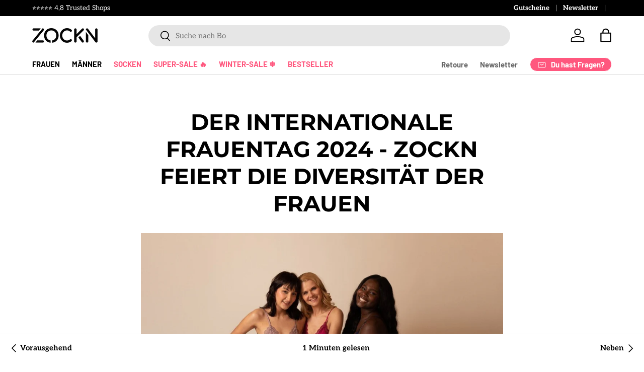

--- FILE ---
content_type: text/html; charset=utf-8
request_url: https://zockn.com/blogs/inspiration/der-internationale-frauentag-2024-zockn-feiert-die-diversitat-der-frauen
body_size: 43499
content:
<!doctype html>
<html class="no-js" lang="de" dir="ltr">
<head>

  <!-- CRITEO START -->
<script type="text/javascript">
  (function(){
    var deviceType = /iPad/.test(navigator.userAgent) ? "t" : /Mobile|iP(hone|od)|Android|BlackBerry|IEMobile|Silk/.test(navigator.userAgent) ? "m" : "d";
    window.criteo_q = window.criteo_q || [];
    window.criteo_q.push(
      { event: "setAccount", account: 109758 },
      
        { event: "setEmail", email: "", hash_method: "none"},
      
      { event: "setSiteType", type: deviceType },
      { event: "setZipcode", zipcode: "" },
        
        
          { event: "viewPage" , ecpplugin: "shopify-cg" }
        
    );
    window.addEventListener('load', function() {
      // ajax request catching
      (function(open) {
        XMLHttpRequest.prototype.open = function(method, url, async, user, pass) {
          this.addEventListener("readystatechange", function() {
            if (this.readyState == 4 && this._url.includes("/add.js") && "" != "") {
              try {
                $.getJSON("/cart.js", function(data) {
                  var basketData = [];
                  var item;
                  if (!data.items || !data.items.length) return;
                  for (var i = 0; i < data.items.length; i++) {
                    item = data.items[i];
                    if (item.product_id == "") {
                      basketData.push({
                        id: item.product_id,
                        price: (typeof(item.price) != "number") ? item.price : (item.price/100),
                        quantity: item.quantity
                      });
                    }
                  }
                  window.criteo_q.push({
                    event: "addToCart",
                    ecpplugin: "shopify-cg",
                    product: basketData 
                  });
                });
              } catch (err) {
                // do nothing
              }
            }
          }, false);
          open.apply(this, arguments);
        };
      })(XMLHttpRequest.prototype.open);

      // fetch request catching
      const crtoMock = window.fetch;
      window.fetch = function() {
        return new Promise((resolve, reject) => {
          crtoMock.apply(this, arguments)
            .then((response) => {
              if(response.url.includes("/add.js") && response.type != "cors" && "" != ""){
                try {
                  $.getJSON("/cart.js", function(data) {
                    var basketData = [];
                    var item;
                    if (!data.items || !data.items.length) return;
                    for (var i = 0; i < data.items.length; i++) {
                      item = data.items[i];
                      if (item.product_id == "") {
                        basketData.push({
                          id: item.product_id,
                          price: (typeof(item.price) != "number") ? item.price : (item.price/100),
                          quantity: item.quantity
                        });
                      }
                    }
                    window.criteo_q.push({
                      event: "addToCart",
                      ecpplugin: "shopify-cg",
                      product: basketData 
                    });
                  });
                } catch (err) {
                  // do nothing
                }
              }
              resolve(response);
            })
            .catch((error) => {
              reject(error);
            })
        });
      }
    }, false);
  })();
</script>
<!-- CRITEO END --><meta charset="utf-8">
<meta name="viewport" content="width=device-width,initial-scale=1">
<title>Der internationale Frauentag 2024 - ZOCKN feiert die Diversität der Fr</title><link rel="canonical" href="https://zockn.com/blogs/inspiration/der-internationale-frauentag-2024-zockn-feiert-die-diversitat-der-frauen"><link rel="icon" href="//zockn.com/cdn/shop/files/ZOCKN_Logo_filled_schwarz_Favicon.png?crop=center&height=48&v=1647878677&width=48" type="image/png">
  <link rel="apple-touch-icon" href="//zockn.com/cdn/shop/files/ZOCKN_Logo_filled_schwarz_Favicon.png?crop=center&height=180&v=1647878677&width=180"><meta name="description" content="Der 8. März wird bekanntlich weltweit als internationaler Frauentag gefeiert.Kleiner Good To Know-Fact: Der Tag entstand vor dem 1. Weltkrieg im Kampf umEmanzipation, Gleichberechtigung und das Wahlrecht der Frauen. Seit 1921wurde der 8. März für diesen ganz besonderen Tag festgesetzt. So it’s all aboutwomen! Das Motto"><meta property="og:site_name" content="ZOCKN">
<meta property="og:url" content="https://zockn.com/blogs/inspiration/der-internationale-frauentag-2024-zockn-feiert-die-diversitat-der-frauen">
<meta property="og:title" content="Der internationale Frauentag 2024 - ZOCKN feiert die Diversität der Fr">
<meta property="og:type" content="article">
<meta property="og:description" content="Der 8. März wird bekanntlich weltweit als internationaler Frauentag gefeiert.Kleiner Good To Know-Fact: Der Tag entstand vor dem 1. Weltkrieg im Kampf umEmanzipation, Gleichberechtigung und das Wahlrecht der Frauen. Seit 1921wurde der 8. März für diesen ganz besonderen Tag festgesetzt. So it’s all aboutwomen! Das Motto"><meta property="og:image" content="http://zockn.com/cdn/shop/articles/der-internationale-frauentag-2024-zockn-feiert-die-diversitat-der-frauen-524406.jpg?crop=center&height=1200&v=1709962752&width=1200">
  <meta property="og:image:secure_url" content="https://zockn.com/cdn/shop/articles/der-internationale-frauentag-2024-zockn-feiert-die-diversitat-der-frauen-524406.jpg?crop=center&height=1200&v=1709962752&width=1200">
  <meta property="og:image:width" content="1200">
  <meta property="og:image:height" content="830"><meta name="twitter:card" content="summary_large_image">
<meta name="twitter:title" content="Der internationale Frauentag 2024 - ZOCKN feiert die Diversität der Fr">
<meta name="twitter:description" content="Der 8. März wird bekanntlich weltweit als internationaler Frauentag gefeiert.Kleiner Good To Know-Fact: Der Tag entstand vor dem 1. Weltkrieg im Kampf umEmanzipation, Gleichberechtigung und das Wahlrecht der Frauen. Seit 1921wurde der 8. März für diesen ganz besonderen Tag festgesetzt. So it’s all aboutwomen! Das Motto">
<link rel="preload" href="//zockn.com/cdn/shop/t/21/assets/main.css?v=183252320142070366681710163036" as="style"><style data-shopify>
@font-face {
  font-family: Aleo;
  font-weight: 400;
  font-style: normal;
  font-display: swap;
  src: url("//zockn.com/cdn/fonts/aleo/aleo_n4.136670fa4cfe14df9f97954729b65c53d88b12be.woff2") format("woff2"),
       url("//zockn.com/cdn/fonts/aleo/aleo_n4.5d64991d1f526ac4e19640bbdebcbc191ef24ad0.woff") format("woff");
}
@font-face {
  font-family: Aleo;
  font-weight: 700;
  font-style: normal;
  font-display: swap;
  src: url("//zockn.com/cdn/fonts/aleo/aleo_n7.bb6a195ae8203890c5b6ffd628bee17104cc686d.woff2") format("woff2"),
       url("//zockn.com/cdn/fonts/aleo/aleo_n7.071af82e6c05ec82c5ab10eface7d1bae9723490.woff") format("woff");
}
@font-face {
  font-family: Aleo;
  font-weight: 400;
  font-style: italic;
  font-display: swap;
  src: url("//zockn.com/cdn/fonts/aleo/aleo_i4.88a25861c09f2509923c34ba3366e47df60bc543.woff2") format("woff2"),
       url("//zockn.com/cdn/fonts/aleo/aleo_i4.7b233ab952f02df341ea5501e4220a671d323710.woff") format("woff");
}
@font-face {
  font-family: Aleo;
  font-weight: 700;
  font-style: italic;
  font-display: swap;
  src: url("//zockn.com/cdn/fonts/aleo/aleo_i7.6db85f6e645c64d34d8e29efcc908fa9de7ecbca.woff2") format("woff2"),
       url("//zockn.com/cdn/fonts/aleo/aleo_i7.3a33fa5ea79edeaa5ef94d93d95ff1b74cc7781f.woff") format("woff");
}
@font-face {
  font-family: Montserrat;
  font-weight: 700;
  font-style: normal;
  font-display: swap;
  src: url("//zockn.com/cdn/fonts/montserrat/montserrat_n7.3c434e22befd5c18a6b4afadb1e3d77c128c7939.woff2") format("woff2"),
       url("//zockn.com/cdn/fonts/montserrat/montserrat_n7.5d9fa6e2cae713c8fb539a9876489d86207fe957.woff") format("woff");
}
@font-face {
  font-family: Barlow;
  font-weight: 700;
  font-style: normal;
  font-display: swap;
  src: url("//zockn.com/cdn/fonts/barlow/barlow_n7.691d1d11f150e857dcbc1c10ef03d825bc378d81.woff2") format("woff2"),
       url("//zockn.com/cdn/fonts/barlow/barlow_n7.4fdbb1cb7da0e2c2f88492243ffa2b4f91924840.woff") format("woff");
}
:root {
      --bg-color: 255 255 255 / 1.0;
      --bg-color-og: 255 255 255 / 1.0;
      --heading-color: 0 0 0;
      --text-color: 0 0 0;
      --text-color-og: 0 0 0;
      --scrollbar-color: 0 0 0;
      --link-color: 0 0 0;
      --link-color-og: 0 0 0;
      --star-color: 255 215 55;--swatch-border-color-default: 204 204 204;
        --swatch-border-color-active: 128 128 128;
        --swatch-card-size: 40px;
        --swatch-variant-picker-size: 76px;--color-scheme-1-bg: 245 245 245 / 1.0;
      --color-scheme-1-grad: linear-gradient(46deg, rgba(245, 245, 245, 1) 13%, rgba(249, 249, 249, 1) 86%);
      --color-scheme-1-heading: 0 0 0;
      --color-scheme-1-text: 0 0 0;
      --color-scheme-1-btn-bg: 46 46 46;
      --color-scheme-1-btn-text: 255 255 255;
      --color-scheme-1-btn-bg-hover: 85 85 85;--color-scheme-2-bg: 46 46 46 / 1.0;
      --color-scheme-2-grad: radial-gradient(rgba(46, 46, 46, 1), rgba(46, 46, 46, 1) 100%);
      --color-scheme-2-heading: 255 255 255;
      --color-scheme-2-text: 255 255 255;
      --color-scheme-2-btn-bg: 188 228 128;
      --color-scheme-2-btn-text: 46 46 46;
      --color-scheme-2-btn-bg-hover: 174 205 127;--color-scheme-3-bg: 255 87 126 / 1.0;
      --color-scheme-3-grad: ;
      --color-scheme-3-heading: 255 255 255;
      --color-scheme-3-text: 255 255 255;
      --color-scheme-3-btn-bg: 0 0 0;
      --color-scheme-3-btn-text: 255 255 255;
      --color-scheme-3-btn-bg-hover: 46 46 46;

      --drawer-bg-color: 255 255 255 / 1.0;
      --drawer-text-color: 0 0 0;

      --panel-bg-color: 245 245 245 / 1.0;
      --panel-heading-color: 0 0 0;
      --panel-text-color: 0 0 0;

      --in-stock-text-color: 13 164 74;
      --low-stock-text-color: 54 55 55;
      --very-low-stock-text-color: 227 43 43;
      --no-stock-text-color: 7 7 7;
      --no-stock-backordered-text-color: 119 119 119;

      --error-bg-color: 252 237 238;
      --error-text-color: 180 12 28;
      --success-bg-color: 232 246 234;
      --success-text-color: 44 126 63;
      --info-bg-color: 228 237 250;
      --info-text-color: 26 102 210;

      --heading-font-family: Montserrat, sans-serif;
      --heading-font-style: normal;
      --heading-font-weight: 700;
      --heading-scale-start: 4;

      --navigation-font-family: Barlow, sans-serif;
      --navigation-font-style: normal;
      --navigation-font-weight: 700;
      --heading-text-transform: uppercase;

      --subheading-text-transform: uppercase;
      --body-font-family: Aleo, serif;
      --body-font-style: normal;
      --body-font-weight: 400;
      --body-font-size: 15;

      --section-gap: 48;
      --heading-gap: calc(8 * var(--space-unit));--grid-column-gap: 20px;--btn-bg-color: 188 228 128;
      --btn-bg-hover-color: 167 199 120;
      --btn-text-color: 0 0 0;
      --btn-bg-color-og: 188 228 128;
      --btn-text-color-og: 0 0 0;
      --btn-alt-bg-color: 255 255 255;
      --btn-alt-bg-alpha: 1.0;
      --btn-alt-text-color: 0 0 0;
      --btn-border-width: 1px;
      --btn-padding-y: 12px;

      
      --btn-border-radius: 22px;
      

      --btn-lg-border-radius: 50%;
      --btn-icon-border-radius: 50%;
      --input-with-btn-inner-radius: var(--btn-border-radius);
      --btn-text-transform: uppercase;

      --input-bg-color: 255 255 255 / 1.0;
      --input-text-color: 0 0 0;
      --input-border-width: 1px;
      --input-border-radius: 21px;
      --textarea-border-radius: 12px;
      --input-border-radius: 22px;
      --input-bg-color-diff-3: #f7f7f7;
      --input-bg-color-diff-6: #f0f0f0;

      --modal-border-radius: 0px;
      --modal-overlay-color: 0 0 0;
      --modal-overlay-opacity: 0.4;
      --drawer-border-radius: 0px;
      --overlay-border-radius: 0px;--custom-label-bg-color: 129 244 225;
      --custom-label-text-color: 7 7 7;--sale-label-bg-color: 46 46 46;
      --sale-label-text-color: 255 255 255;--sold-out-label-bg-color: 46 46 46;
      --sold-out-label-text-color: 255 255 255;--new-label-bg-color: 26 102 210;
      --new-label-text-color: 255 255 255;--preorder-label-bg-color: 86 203 249;
      --preorder-label-text-color: 0 0 0;

      --page-width: 1500px;
      --gutter-sm: 20px;
      --gutter-md: 32px;
      --gutter-lg: 64px;

      --payment-terms-bg-color: #ffffff;

      --coll-card-bg-color: #f5f5f5;
      --coll-card-border-color: #ffffff;--card-bg-color: #f7f7f7;
      --card-text-color: 7 7 7;
      --card-border-color: #ffffff;

      --reading-width: 48em;
    }

    @media (max-width: 769px) {
      :root {
        --reading-width: 36em;
      }
    }
  </style><link rel="stylesheet" href="//zockn.com/cdn/shop/t/21/assets/main.css?v=183252320142070366681710163036">
  <script src="//zockn.com/cdn/shop/t/21/assets/main.js?v=15196979400931759961707907579" defer="defer"></script><link rel="preload" href="//zockn.com/cdn/fonts/aleo/aleo_n4.136670fa4cfe14df9f97954729b65c53d88b12be.woff2" as="font" type="font/woff2" crossorigin fetchpriority="high"><link rel="preload" href="//zockn.com/cdn/fonts/montserrat/montserrat_n7.3c434e22befd5c18a6b4afadb1e3d77c128c7939.woff2" as="font" type="font/woff2" crossorigin fetchpriority="high"><script>window.performance && window.performance.mark && window.performance.mark('shopify.content_for_header.start');</script><meta name="facebook-domain-verification" content="bjthaqnjq5eq4tfr0jd314nnnsvtf2">
<meta id="shopify-digital-wallet" name="shopify-digital-wallet" content="/60734996727/digital_wallets/dialog">
<meta name="shopify-checkout-api-token" content="c1ced1b8e8c8e709fc2a5400a1de73be">
<meta id="in-context-paypal-metadata" data-shop-id="60734996727" data-venmo-supported="false" data-environment="production" data-locale="de_DE" data-paypal-v4="true" data-currency="EUR">
<link rel="alternate" type="application/atom+xml" title="Feed" href="/blogs/inspiration.atom" />
<script async="async" src="/checkouts/internal/preloads.js?locale=de-DE"></script>
<link rel="preconnect" href="https://shop.app" crossorigin="anonymous">
<script async="async" src="https://shop.app/checkouts/internal/preloads.js?locale=de-DE&shop_id=60734996727" crossorigin="anonymous"></script>
<script id="apple-pay-shop-capabilities" type="application/json">{"shopId":60734996727,"countryCode":"DE","currencyCode":"EUR","merchantCapabilities":["supports3DS"],"merchantId":"gid:\/\/shopify\/Shop\/60734996727","merchantName":"ZOCKN","requiredBillingContactFields":["postalAddress","email"],"requiredShippingContactFields":["postalAddress","email"],"shippingType":"shipping","supportedNetworks":["visa","maestro","masterCard","amex"],"total":{"type":"pending","label":"ZOCKN","amount":"1.00"},"shopifyPaymentsEnabled":true,"supportsSubscriptions":true}</script>
<script id="shopify-features" type="application/json">{"accessToken":"c1ced1b8e8c8e709fc2a5400a1de73be","betas":["rich-media-storefront-analytics"],"domain":"zockn.com","predictiveSearch":true,"shopId":60734996727,"locale":"de"}</script>
<script>var Shopify = Shopify || {};
Shopify.shop = "zockn.myshopify.com";
Shopify.locale = "de";
Shopify.currency = {"active":"EUR","rate":"1.0"};
Shopify.country = "DE";
Shopify.theme = {"name":"Enterprise","id":149173403914,"schema_name":"Enterprise","schema_version":"1.4.2","theme_store_id":1657,"role":"main"};
Shopify.theme.handle = "null";
Shopify.theme.style = {"id":null,"handle":null};
Shopify.cdnHost = "zockn.com/cdn";
Shopify.routes = Shopify.routes || {};
Shopify.routes.root = "/";</script>
<script type="module">!function(o){(o.Shopify=o.Shopify||{}).modules=!0}(window);</script>
<script>!function(o){function n(){var o=[];function n(){o.push(Array.prototype.slice.apply(arguments))}return n.q=o,n}var t=o.Shopify=o.Shopify||{};t.loadFeatures=n(),t.autoloadFeatures=n()}(window);</script>
<script>
  window.ShopifyPay = window.ShopifyPay || {};
  window.ShopifyPay.apiHost = "shop.app\/pay";
  window.ShopifyPay.redirectState = null;
</script>
<script id="shop-js-analytics" type="application/json">{"pageType":"article"}</script>
<script defer="defer" async type="module" src="//zockn.com/cdn/shopifycloud/shop-js/modules/v2/client.init-shop-cart-sync_e98Ab_XN.de.esm.js"></script>
<script defer="defer" async type="module" src="//zockn.com/cdn/shopifycloud/shop-js/modules/v2/chunk.common_Pcw9EP95.esm.js"></script>
<script defer="defer" async type="module" src="//zockn.com/cdn/shopifycloud/shop-js/modules/v2/chunk.modal_CzmY4ZhL.esm.js"></script>
<script type="module">
  await import("//zockn.com/cdn/shopifycloud/shop-js/modules/v2/client.init-shop-cart-sync_e98Ab_XN.de.esm.js");
await import("//zockn.com/cdn/shopifycloud/shop-js/modules/v2/chunk.common_Pcw9EP95.esm.js");
await import("//zockn.com/cdn/shopifycloud/shop-js/modules/v2/chunk.modal_CzmY4ZhL.esm.js");

  window.Shopify.SignInWithShop?.initShopCartSync?.({"fedCMEnabled":true,"windoidEnabled":true});

</script>
<script>
  window.Shopify = window.Shopify || {};
  if (!window.Shopify.featureAssets) window.Shopify.featureAssets = {};
  window.Shopify.featureAssets['shop-js'] = {"shop-cart-sync":["modules/v2/client.shop-cart-sync_DazCVyJ3.de.esm.js","modules/v2/chunk.common_Pcw9EP95.esm.js","modules/v2/chunk.modal_CzmY4ZhL.esm.js"],"init-fed-cm":["modules/v2/client.init-fed-cm_D0AulfmK.de.esm.js","modules/v2/chunk.common_Pcw9EP95.esm.js","modules/v2/chunk.modal_CzmY4ZhL.esm.js"],"shop-cash-offers":["modules/v2/client.shop-cash-offers_BISyWFEA.de.esm.js","modules/v2/chunk.common_Pcw9EP95.esm.js","modules/v2/chunk.modal_CzmY4ZhL.esm.js"],"shop-login-button":["modules/v2/client.shop-login-button_D_c1vx_E.de.esm.js","modules/v2/chunk.common_Pcw9EP95.esm.js","modules/v2/chunk.modal_CzmY4ZhL.esm.js"],"pay-button":["modules/v2/client.pay-button_CHADzJ4g.de.esm.js","modules/v2/chunk.common_Pcw9EP95.esm.js","modules/v2/chunk.modal_CzmY4ZhL.esm.js"],"shop-button":["modules/v2/client.shop-button_CQnD2U3v.de.esm.js","modules/v2/chunk.common_Pcw9EP95.esm.js","modules/v2/chunk.modal_CzmY4ZhL.esm.js"],"avatar":["modules/v2/client.avatar_BTnouDA3.de.esm.js"],"init-windoid":["modules/v2/client.init-windoid_CmA0-hrC.de.esm.js","modules/v2/chunk.common_Pcw9EP95.esm.js","modules/v2/chunk.modal_CzmY4ZhL.esm.js"],"init-shop-for-new-customer-accounts":["modules/v2/client.init-shop-for-new-customer-accounts_BCzC_Mib.de.esm.js","modules/v2/client.shop-login-button_D_c1vx_E.de.esm.js","modules/v2/chunk.common_Pcw9EP95.esm.js","modules/v2/chunk.modal_CzmY4ZhL.esm.js"],"init-shop-email-lookup-coordinator":["modules/v2/client.init-shop-email-lookup-coordinator_DYzOit4u.de.esm.js","modules/v2/chunk.common_Pcw9EP95.esm.js","modules/v2/chunk.modal_CzmY4ZhL.esm.js"],"init-shop-cart-sync":["modules/v2/client.init-shop-cart-sync_e98Ab_XN.de.esm.js","modules/v2/chunk.common_Pcw9EP95.esm.js","modules/v2/chunk.modal_CzmY4ZhL.esm.js"],"shop-toast-manager":["modules/v2/client.shop-toast-manager_Bc-1elH8.de.esm.js","modules/v2/chunk.common_Pcw9EP95.esm.js","modules/v2/chunk.modal_CzmY4ZhL.esm.js"],"init-customer-accounts":["modules/v2/client.init-customer-accounts_CqlRHmZs.de.esm.js","modules/v2/client.shop-login-button_D_c1vx_E.de.esm.js","modules/v2/chunk.common_Pcw9EP95.esm.js","modules/v2/chunk.modal_CzmY4ZhL.esm.js"],"init-customer-accounts-sign-up":["modules/v2/client.init-customer-accounts-sign-up_DZmBw6yB.de.esm.js","modules/v2/client.shop-login-button_D_c1vx_E.de.esm.js","modules/v2/chunk.common_Pcw9EP95.esm.js","modules/v2/chunk.modal_CzmY4ZhL.esm.js"],"shop-follow-button":["modules/v2/client.shop-follow-button_Cx-w7rSq.de.esm.js","modules/v2/chunk.common_Pcw9EP95.esm.js","modules/v2/chunk.modal_CzmY4ZhL.esm.js"],"checkout-modal":["modules/v2/client.checkout-modal_Djjmh8qM.de.esm.js","modules/v2/chunk.common_Pcw9EP95.esm.js","modules/v2/chunk.modal_CzmY4ZhL.esm.js"],"shop-login":["modules/v2/client.shop-login_DMZMgoZf.de.esm.js","modules/v2/chunk.common_Pcw9EP95.esm.js","modules/v2/chunk.modal_CzmY4ZhL.esm.js"],"lead-capture":["modules/v2/client.lead-capture_SqejaEd8.de.esm.js","modules/v2/chunk.common_Pcw9EP95.esm.js","modules/v2/chunk.modal_CzmY4ZhL.esm.js"],"payment-terms":["modules/v2/client.payment-terms_DUeEqFTJ.de.esm.js","modules/v2/chunk.common_Pcw9EP95.esm.js","modules/v2/chunk.modal_CzmY4ZhL.esm.js"]};
</script>
<script id="__st">var __st={"a":60734996727,"offset":3600,"reqid":"4a483a41-b1bd-4add-ab95-f35a194cd193-1769217157","pageurl":"zockn.com\/blogs\/inspiration\/der-internationale-frauentag-2024-zockn-feiert-die-diversitat-der-frauen","s":"articles-605944447242","u":"77f9560ac39d","p":"article","rtyp":"article","rid":605944447242};</script>
<script>window.ShopifyPaypalV4VisibilityTracking = true;</script>
<script id="form-persister">!function(){'use strict';const t='contact',e='new_comment',n=[[t,t],['blogs',e],['comments',e],[t,'customer']],o='password',r='form_key',c=['recaptcha-v3-token','g-recaptcha-response','h-captcha-response',o],s=()=>{try{return window.sessionStorage}catch{return}},i='__shopify_v',u=t=>t.elements[r],a=function(){const t=[...n].map((([t,e])=>`form[action*='/${t}']:not([data-nocaptcha='true']) input[name='form_type'][value='${e}']`)).join(',');var e;return e=t,()=>e?[...document.querySelectorAll(e)].map((t=>t.form)):[]}();function m(t){const e=u(t);a().includes(t)&&(!e||!e.value)&&function(t){try{if(!s())return;!function(t){const e=s();if(!e)return;const n=u(t);if(!n)return;const o=n.value;o&&e.removeItem(o)}(t);const e=Array.from(Array(32),(()=>Math.random().toString(36)[2])).join('');!function(t,e){u(t)||t.append(Object.assign(document.createElement('input'),{type:'hidden',name:r})),t.elements[r].value=e}(t,e),function(t,e){const n=s();if(!n)return;const r=[...t.querySelectorAll(`input[type='${o}']`)].map((({name:t})=>t)),u=[...c,...r],a={};for(const[o,c]of new FormData(t).entries())u.includes(o)||(a[o]=c);n.setItem(e,JSON.stringify({[i]:1,action:t.action,data:a}))}(t,e)}catch(e){console.error('failed to persist form',e)}}(t)}const f=t=>{if('true'===t.dataset.persistBound)return;const e=function(t,e){const n=function(t){return'function'==typeof t.submit?t.submit:HTMLFormElement.prototype.submit}(t).bind(t);return function(){let t;return()=>{t||(t=!0,(()=>{try{e(),n()}catch(t){(t=>{console.error('form submit failed',t)})(t)}})(),setTimeout((()=>t=!1),250))}}()}(t,(()=>{m(t)}));!function(t,e){if('function'==typeof t.submit&&'function'==typeof e)try{t.submit=e}catch{}}(t,e),t.addEventListener('submit',(t=>{t.preventDefault(),e()})),t.dataset.persistBound='true'};!function(){function t(t){const e=(t=>{const e=t.target;return e instanceof HTMLFormElement?e:e&&e.form})(t);e&&m(e)}document.addEventListener('submit',t),document.addEventListener('DOMContentLoaded',(()=>{const e=a();for(const t of e)f(t);var n;n=document.body,new window.MutationObserver((t=>{for(const e of t)if('childList'===e.type&&e.addedNodes.length)for(const t of e.addedNodes)1===t.nodeType&&'FORM'===t.tagName&&a().includes(t)&&f(t)})).observe(n,{childList:!0,subtree:!0,attributes:!1}),document.removeEventListener('submit',t)}))}()}();</script>
<script integrity="sha256-4kQ18oKyAcykRKYeNunJcIwy7WH5gtpwJnB7kiuLZ1E=" data-source-attribution="shopify.loadfeatures" defer="defer" src="//zockn.com/cdn/shopifycloud/storefront/assets/storefront/load_feature-a0a9edcb.js" crossorigin="anonymous"></script>
<script crossorigin="anonymous" defer="defer" src="//zockn.com/cdn/shopifycloud/storefront/assets/shopify_pay/storefront-65b4c6d7.js?v=20250812"></script>
<script data-source-attribution="shopify.dynamic_checkout.dynamic.init">var Shopify=Shopify||{};Shopify.PaymentButton=Shopify.PaymentButton||{isStorefrontPortableWallets:!0,init:function(){window.Shopify.PaymentButton.init=function(){};var t=document.createElement("script");t.src="https://zockn.com/cdn/shopifycloud/portable-wallets/latest/portable-wallets.de.js",t.type="module",document.head.appendChild(t)}};
</script>
<script data-source-attribution="shopify.dynamic_checkout.buyer_consent">
  function portableWalletsHideBuyerConsent(e){var t=document.getElementById("shopify-buyer-consent"),n=document.getElementById("shopify-subscription-policy-button");t&&n&&(t.classList.add("hidden"),t.setAttribute("aria-hidden","true"),n.removeEventListener("click",e))}function portableWalletsShowBuyerConsent(e){var t=document.getElementById("shopify-buyer-consent"),n=document.getElementById("shopify-subscription-policy-button");t&&n&&(t.classList.remove("hidden"),t.removeAttribute("aria-hidden"),n.addEventListener("click",e))}window.Shopify?.PaymentButton&&(window.Shopify.PaymentButton.hideBuyerConsent=portableWalletsHideBuyerConsent,window.Shopify.PaymentButton.showBuyerConsent=portableWalletsShowBuyerConsent);
</script>
<script data-source-attribution="shopify.dynamic_checkout.cart.bootstrap">document.addEventListener("DOMContentLoaded",(function(){function t(){return document.querySelector("shopify-accelerated-checkout-cart, shopify-accelerated-checkout")}if(t())Shopify.PaymentButton.init();else{new MutationObserver((function(e,n){t()&&(Shopify.PaymentButton.init(),n.disconnect())})).observe(document.body,{childList:!0,subtree:!0})}}));
</script>
<script id='scb4127' type='text/javascript' async='' src='https://zockn.com/cdn/shopifycloud/privacy-banner/storefront-banner.js'></script><link id="shopify-accelerated-checkout-styles" rel="stylesheet" media="screen" href="https://zockn.com/cdn/shopifycloud/portable-wallets/latest/accelerated-checkout-backwards-compat.css" crossorigin="anonymous">
<style id="shopify-accelerated-checkout-cart">
        #shopify-buyer-consent {
  margin-top: 1em;
  display: inline-block;
  width: 100%;
}

#shopify-buyer-consent.hidden {
  display: none;
}

#shopify-subscription-policy-button {
  background: none;
  border: none;
  padding: 0;
  text-decoration: underline;
  font-size: inherit;
  cursor: pointer;
}

#shopify-subscription-policy-button::before {
  box-shadow: none;
}

      </style>
<script id="sections-script" data-sections="header,footer" defer="defer" src="//zockn.com/cdn/shop/t/21/compiled_assets/scripts.js?v=9767"></script>
<script>window.performance && window.performance.mark && window.performance.mark('shopify.content_for_header.end');</script>
<script src="//zockn.com/cdn/shop/t/21/assets/blur-messages.js?v=98620774460636405321707907579" defer="defer"></script>

  <script>document.documentElement.className = document.documentElement.className.replace('no-js', 'js');</script><!-- CC Custom Head Start --><!-- CC Custom Head End --><!-- Paste marketing code or third party scripts below this comment line ============== -->
  

 
<!-- Back in Stock helper snippet -->


<script id="back-in-stock-helper">
  var _BISConfig = _BISConfig || {};




</script>

<!-- End Back in Stock helper snippet -->

<!-- Paste marketing code or third party scripts below this comment line ============== -->
  
<!-- BEGIN app block: shopify://apps/adcell-tracking-remarketing/blocks/theme_extension/578397e0-3e42-4c27-add7-dfc15023b09b --><script id="trad-js" type="text/javascript" src="https://t.adcell.com/js/trad.js?s=shopify&v=1.2.0&pid=10952" async="async"></script>
<script>
    var script = document.querySelector("#trad-js");
    script.addEventListener('load', function() {
        Adcell.Tracking.track();
    });
</script><script type="text/javascript" src="https://t.adcell.com/js/vcad.js?s=shopify&v=1.2.0&programId=10952" async="async"></script>

<!-- END app block --><!-- BEGIN app block: shopify://apps/candy-rack/blocks/head/cb9c657f-334f-4905-80c2-f69cca01460c --><script
  src="https://cdn.shopify.com/extensions/019beab5-1d27-7cd9-b812-fc1a62b5b821/candyrack-388/assets/main.js?shop=zockn.myshopify.com"

  async

></script>


  <!-- BEGIN app snippet: inject-slider-cart --><div id="candyrack-slider-cart"></div>









<script>

  const STOREFRONT_API_VERSION = '2025-10';

  const fetchSlideCartOffers = async (storefrontToken) => {
    try {
      const query = `
      query GetSlideCartOffers {
        shop {
          metafield(namespace: "$app:candyrack", key: "slide_cart_offers") {
            value
          }
        }
      }
    `;

      const response = await fetch(`/api/${STOREFRONT_API_VERSION}/graphql.json`, {
        method: 'POST',
        headers: {
          'Content-Type': 'application/json',
          'X-Shopify-Storefront-Access-Token': storefrontToken
        },
        body: JSON.stringify({
          query: query
        })
      });

      const result = await response.json();

      if (result.data?.shop?.metafield?.value) {
        return JSON.parse(result.data.shop.metafield.value);
      }

      return null;
    } catch (error) {
      console.warn('Failed to fetch slide cart offers:', error);
      return null;
    }
  }

  const initializeCandyrackSliderCart = async () => {
    // Preview
    const urlParams = new URLSearchParams(window.location.search);
    const storageKey = 'candyrack-slider-cart-preview';

    if (urlParams.has('candyrack-slider-cart-preview') && urlParams.get('candyrack-slider-cart-preview') === 'true') {
      window.sessionStorage.setItem(storageKey, 'true');
    }



    window.SliderCartData = {
      currency_format: '{{amount_with_comma_separator}}€',
      offers: [],
      settings: {},
      storefront_access_token: '',
      enabled: false,
      custom_wording_metaobject_id: null,
      failed: false,
      isCartPage: false,
    }

    const dataScriptTag = document.querySelector('#candyrack-slider-cart-data');
    let data = {};
    if(dataScriptTag) {
      try {
        data = dataScriptTag.textContent ? JSON.parse(dataScriptTag.textContent) : {};
        
        
        
        
        

        const isCartPage = "drawer" === "page";

        let sliderCartSettingsMetaobject = {}
        
        sliderCartSettingsMetaobject = {"empty_cart_button_label":"Continue shopping","empty_cart_title":"Your cart is empty","footer_text":"Taxes and shipping calculated at checkout","offer_button_label":"Hinzufügen","offer_title":"Get extras for your product","primary_button_label":"Zur Kasse gehen","secondary_button_label":"Continue shopping","subtotal_title":"Zwischensumme","top_bar_title":"Warenkorb ({{item_quantity}})","version":4};
        



        const storefrontApiToken = data?.storefront_access_token

        if(!storefrontApiToken) {
          throw new Error("Storefront API token is not set.");
        }

        const metafieldData = await fetchSlideCartOffers(storefrontApiToken) || data

        window.SliderCartData = {
          ...window.SliderCartData,
          offers: metafieldData?.offers,
          settings: {...metafieldData?.settings, ...sliderCartSettingsMetaobject},
          storefront_access_token: storefrontApiToken,
          enabled: metafieldData?.enabled,
          custom_wording_metaobject_id: metafieldData?.custom_wording_metaobject_id,
          failed: false,
          isCartPage,
        }
      } catch (error) {
        window.SliderCartData = {...window.SliderCartData, failed: true, error: error};
        console.error("Candy Rack Slider Cart failed parsing data",error);
      }
    }


    if(Object.keys(data).length === 0){
      window.SliderCartData = {...window.SliderCartData, failed: false, enabled: false};
    }

    const calculateCornerRadius = (element, value) => {
      if (value === 0) return 0;
      const radiusMap = {
        button: { 20: 4, 40: 8, 60: 12, 80: 16, 100: 99999 },
        image: { 20: 4, 40: 8, 60: 8, 80: 8, 100: 8 },
        input: { 20: 4, 40: 8, 60: 12, 80: 16, 100: 99999 }
      };
      return radiusMap[element]?.[value] || 0;
    }


    const getLineHeightOffset = (fontSize) => {
      if (fontSize === 16) return 4;
      if (fontSize === 18) return 5;
      return 6; // for 20px, 14px, 12px, 10px
    };

    const generalStyles = `
:root {
   --cr-slider-cart-desktop-cart-width: ${window.SliderCartData.settings.desktop_cart_width}px;
   --cr-slider-cart-background-color: ${window.SliderCartData.settings.background_color};
   --cr-slider-cart-text-color: ${window.SliderCartData.settings.text_color};
   --cr-slider-cart-error-message-color: ${window.SliderCartData.settings.error_message_color};
   --cr-slider-cart-corner-radius-button: ${calculateCornerRadius("button",window.SliderCartData.settings.corner_radius)}px;
   --cr-slider-cart-corner-radius-image: ${calculateCornerRadius("image",window.SliderCartData.settings.corner_radius)}px;
   --cr-slider-cart-corner-radius-input: ${calculateCornerRadius("input",window.SliderCartData.settings.corner_radius)}px;
   --cr-slider-cart-top-bar-font-size: ${window.SliderCartData.settings.top_bar_font_size}px;
   --cr-slider-cart-top-bar-line-height: ${window.SliderCartData.settings.top_bar_font_size + getLineHeightOffset(window.SliderCartData.settings.top_bar_font_size)}px;
   --cr-slider-cart-image-width: ${window.SliderCartData.settings.image_width}px;
   --cr-slider-cart-empty-cart-font-size: ${window.SliderCartData.settings.empty_cart_font_size}px;
   --cr-slider-cart-empty-cart-line-height: ${window.SliderCartData.settings.empty_cart_font_size + getLineHeightOffset(window.SliderCartData.settings.empty_cart_font_size)}px;
   --cr-slider-cart-product-name-font-size: ${window.SliderCartData.settings.product_name_font_size}px;
   --cr-slider-cart-product-name-line-height: ${window.SliderCartData.settings.product_name_font_size + getLineHeightOffset(window.SliderCartData.settings.product_name_font_size)}px;
   --cr-slider-cart-variant-price-font-size: ${window.SliderCartData.settings.variant_price_font_size}px;
   --cr-slider-cart-variant-price-line-height: ${window.SliderCartData.settings.variant_price_font_size + getLineHeightOffset(window.SliderCartData.settings.variant_price_font_size)}px;
   --cr-slider-cart-checkout-bg-color: ${window.SliderCartData.settings.checkout_bg_color};
   --cr-slider-cart-subtotal-font-size: ${window.SliderCartData.settings.subtotal_font_size}px;
   --cr-slider-cart-subtotal-line-height: ${window.SliderCartData.settings.subtotal_font_size + getLineHeightOffset(window.SliderCartData.settings.subtotal_font_size)}px;
   --cr-slider-cart-primary-button-font-size: ${window.SliderCartData.settings.primary_button_font_size}px;
   --cr-slider-cart-primary-button-line-height: ${window.SliderCartData.settings.primary_button_font_size + getLineHeightOffset(window.SliderCartData.settings.primary_button_font_size)}px;
   --cr-slider-cart-primary-button-bg-color: ${window.SliderCartData.settings.primary_button_bg_color};
   --cr-slider-cart-primary-button-bg-hover-color: ${window.SliderCartData.settings.primary_button_bg_hover_color};
   --cr-slider-cart-primary-button-text-color: ${window.SliderCartData.settings.primary_button_text_color};
   --cr-slider-cart-primary-button-text-hover-color: ${window.SliderCartData.settings.primary_button_text_hover_color};
   --cr-slider-cart-primary-button-border-width: ${window.SliderCartData.settings.primary_button_border_width}px;
   --cr-slider-cart-primary-button-border-color: ${window.SliderCartData.settings.primary_button_border_color};
   --cr-slider-cart-primary-button-border-hover-color: ${window.SliderCartData.settings.primary_button_border_hover_color};
   --cr-slider-cart-secondary-button-bg-color: ${window.SliderCartData.settings.secondary_button_bg_color};
   --cr-slider-cart-secondary-button-bg-hover-color: ${window.SliderCartData.settings.secondary_button_bg_hover_color};
   --cr-slider-cart-secondary-button-text-color: ${window.SliderCartData.settings.secondary_button_text_color};
   --cr-slider-cart-secondary-button-text-hover-color: ${window.SliderCartData.settings.secondary_button_text_hover_color};
   --cr-slider-cart-secondary-button-border-width: ${window.SliderCartData.settings.secondary_button_border_width}px;
   --cr-slider-cart-secondary-button-border-color: ${window.SliderCartData.settings.secondary_button_border_color};
   --cr-slider-cart-secondary-button-border-hover-color: ${window.SliderCartData.settings.secondary_button_border_hover_color};
   --cr-slider-cart-secondary-button-text-link-color: ${window.SliderCartData.settings.secondary_button_text_link_color};
   --cr-slider-cart-offer-bg-color: ${window.SliderCartData.settings.offer_background_color};
   --cr-slider-cart-offers-title-font-size: ${window.SliderCartData.settings.offer_title_font_size}px;
   --cr-slider-cart-offers-title-line-height: ${window.SliderCartData.settings.offer_title_font_size + getLineHeightOffset(window.SliderCartData.settings.offer_title_font_size)}px;
   --cr-slider-cart-offer-subtitle-font-size: ${window.SliderCartData.settings.offer_subtitle_font_size}px;
   --cr-slider-cart-offer-subtitle-line-height: ${window.SliderCartData.settings.offer_subtitle_font_size + getLineHeightOffset(window.SliderCartData.settings.offer_subtitle_font_size)}px;
   --cr-slider-cart-offer-badge-font-size: ${window.SliderCartData.settings.offer_badge_font_size}px;
   --cr-slider-cart-offer-badge-line-height: ${window.SliderCartData.settings.offer_badge_font_size + getLineHeightOffset(window.SliderCartData.settings.offer_badge_font_size)}px;
   --cr-slider-cart-offer-image-width: ${window.SliderCartData.settings.offer_image_width}px;
   --cr-slider-cart-offer-product-name-font-size: ${window.SliderCartData.settings.offer_product_name_font_size}px;
   --cr-slider-cart-offer-product-name-line-height: ${window.SliderCartData.settings.offer_product_name_font_size + getLineHeightOffset(window.SliderCartData.settings.offer_product_name_font_size)}px;
   --cr-slider-cart-offer-price-font-size: ${window.SliderCartData.settings.offer_price_and_description_font_size}px;
   --cr-slider-cart-offer-price-line-height: ${window.SliderCartData.settings.offer_price_and_description_font_size + getLineHeightOffset(window.SliderCartData.settings.offer_price_and_description_font_size)}px;
   --cr-slider-cart-offer-button-font-size: ${window.SliderCartData.settings.offer_button_font_size}px;
   --cr-slider-cart-offer-button-line-height: ${window.SliderCartData.settings.offer_button_font_size + getLineHeightOffset(window.SliderCartData.settings.offer_button_font_size)}px;
   --cr-slider-cart-offer-button-bg-color: ${window.SliderCartData.settings.offer_button_bg_color};
   --cr-slider-cart-offer-button-bg-hover-color: ${window.SliderCartData.settings.offer_button_bg_hover_color};
   --cr-slider-cart-offer-button-text-color: ${window.SliderCartData.settings.offer_button_text_color};
   --cr-slider-cart-offer-button-text-hover-color: ${window.SliderCartData.settings.offer_button_text_hover_color};
   --cr-slider-cart-offer-button-border-width: ${window.SliderCartData.settings.offer_button_border_width}px;
   --cr-slider-cart-offer-button-border-color: ${window.SliderCartData.settings.offer_button_border_color};
   --cr-slider-cart-offer-button-border-hover-color: ${window.SliderCartData.settings.offer_button_border_hover_color};
   --cr-slider-cart-custom-text-font-size: ${window.SliderCartData.settings.footer_text_font_size}px;
   --cr-slider-cart-custom-text-line-height: ${window.SliderCartData.settings.footer_text_font_size + getLineHeightOffset(window.SliderCartData.settings.footer_text_font_size)}px;
}`;
    if (window.SliderCartData.enabled || window.sessionStorage.getItem(storageKey) === 'true') {
      const script = document.createElement('script');
      script.type = 'module';
      script.async = true;
      script.src = "https://cdn.shopify.com/extensions/019beab5-1d27-7cd9-b812-fc1a62b5b821/candyrack-388/assets/candyrack-slider-cart.js";

document.head.appendChild(script);

      const link = document.createElement('link');
      link.rel = 'stylesheet';
      link.href = "https://cdn.shopify.com/extensions/019beab5-1d27-7cd9-b812-fc1a62b5b821/candyrack-388/assets/index.css";
      document.head.appendChild(link);

const style = document.createElement('style');
style.type = 'text/css';
style.textContent = generalStyles;
document.head.appendChild(style);

const customStyle = document.createElement('style');
customStyle.type = 'text/css';
customStyle.textContent = window.SliderCartData.settings.custom_css
document.head.appendChild(customStyle);
}
}


initializeCandyrackSliderCart()


</script>
<!-- END app snippet -->



<!-- END app block --><!-- BEGIN app block: shopify://apps/klaviyo-email-marketing-sms/blocks/klaviyo-onsite-embed/2632fe16-c075-4321-a88b-50b567f42507 -->












  <script async src="https://static.klaviyo.com/onsite/js/WNkRa9/klaviyo.js?company_id=WNkRa9"></script>
  <script>!function(){if(!window.klaviyo){window._klOnsite=window._klOnsite||[];try{window.klaviyo=new Proxy({},{get:function(n,i){return"push"===i?function(){var n;(n=window._klOnsite).push.apply(n,arguments)}:function(){for(var n=arguments.length,o=new Array(n),w=0;w<n;w++)o[w]=arguments[w];var t="function"==typeof o[o.length-1]?o.pop():void 0,e=new Promise((function(n){window._klOnsite.push([i].concat(o,[function(i){t&&t(i),n(i)}]))}));return e}}})}catch(n){window.klaviyo=window.klaviyo||[],window.klaviyo.push=function(){var n;(n=window._klOnsite).push.apply(n,arguments)}}}}();</script>

  




  <script>
    window.klaviyoReviewsProductDesignMode = false
  </script>







<!-- END app block --><script src="https://cdn.shopify.com/extensions/019bc5da-5ba6-7e9a-9888-a6222a70d7c3/js-client-214/assets/pushowl-shopify.js" type="text/javascript" defer="defer"></script>
<link href="https://monorail-edge.shopifysvc.com" rel="dns-prefetch">
<script>(function(){if ("sendBeacon" in navigator && "performance" in window) {try {var session_token_from_headers = performance.getEntriesByType('navigation')[0].serverTiming.find(x => x.name == '_s').description;} catch {var session_token_from_headers = undefined;}var session_cookie_matches = document.cookie.match(/_shopify_s=([^;]*)/);var session_token_from_cookie = session_cookie_matches && session_cookie_matches.length === 2 ? session_cookie_matches[1] : "";var session_token = session_token_from_headers || session_token_from_cookie || "";function handle_abandonment_event(e) {var entries = performance.getEntries().filter(function(entry) {return /monorail-edge.shopifysvc.com/.test(entry.name);});if (!window.abandonment_tracked && entries.length === 0) {window.abandonment_tracked = true;var currentMs = Date.now();var navigation_start = performance.timing.navigationStart;var payload = {shop_id: 60734996727,url: window.location.href,navigation_start,duration: currentMs - navigation_start,session_token,page_type: "article"};window.navigator.sendBeacon("https://monorail-edge.shopifysvc.com/v1/produce", JSON.stringify({schema_id: "online_store_buyer_site_abandonment/1.1",payload: payload,metadata: {event_created_at_ms: currentMs,event_sent_at_ms: currentMs}}));}}window.addEventListener('pagehide', handle_abandonment_event);}}());</script>
<script id="web-pixels-manager-setup">(function e(e,d,r,n,o){if(void 0===o&&(o={}),!Boolean(null===(a=null===(i=window.Shopify)||void 0===i?void 0:i.analytics)||void 0===a?void 0:a.replayQueue)){var i,a;window.Shopify=window.Shopify||{};var t=window.Shopify;t.analytics=t.analytics||{};var s=t.analytics;s.replayQueue=[],s.publish=function(e,d,r){return s.replayQueue.push([e,d,r]),!0};try{self.performance.mark("wpm:start")}catch(e){}var l=function(){var e={modern:/Edge?\/(1{2}[4-9]|1[2-9]\d|[2-9]\d{2}|\d{4,})\.\d+(\.\d+|)|Firefox\/(1{2}[4-9]|1[2-9]\d|[2-9]\d{2}|\d{4,})\.\d+(\.\d+|)|Chrom(ium|e)\/(9{2}|\d{3,})\.\d+(\.\d+|)|(Maci|X1{2}).+ Version\/(15\.\d+|(1[6-9]|[2-9]\d|\d{3,})\.\d+)([,.]\d+|)( \(\w+\)|)( Mobile\/\w+|) Safari\/|Chrome.+OPR\/(9{2}|\d{3,})\.\d+\.\d+|(CPU[ +]OS|iPhone[ +]OS|CPU[ +]iPhone|CPU IPhone OS|CPU iPad OS)[ +]+(15[._]\d+|(1[6-9]|[2-9]\d|\d{3,})[._]\d+)([._]\d+|)|Android:?[ /-](13[3-9]|1[4-9]\d|[2-9]\d{2}|\d{4,})(\.\d+|)(\.\d+|)|Android.+Firefox\/(13[5-9]|1[4-9]\d|[2-9]\d{2}|\d{4,})\.\d+(\.\d+|)|Android.+Chrom(ium|e)\/(13[3-9]|1[4-9]\d|[2-9]\d{2}|\d{4,})\.\d+(\.\d+|)|SamsungBrowser\/([2-9]\d|\d{3,})\.\d+/,legacy:/Edge?\/(1[6-9]|[2-9]\d|\d{3,})\.\d+(\.\d+|)|Firefox\/(5[4-9]|[6-9]\d|\d{3,})\.\d+(\.\d+|)|Chrom(ium|e)\/(5[1-9]|[6-9]\d|\d{3,})\.\d+(\.\d+|)([\d.]+$|.*Safari\/(?![\d.]+ Edge\/[\d.]+$))|(Maci|X1{2}).+ Version\/(10\.\d+|(1[1-9]|[2-9]\d|\d{3,})\.\d+)([,.]\d+|)( \(\w+\)|)( Mobile\/\w+|) Safari\/|Chrome.+OPR\/(3[89]|[4-9]\d|\d{3,})\.\d+\.\d+|(CPU[ +]OS|iPhone[ +]OS|CPU[ +]iPhone|CPU IPhone OS|CPU iPad OS)[ +]+(10[._]\d+|(1[1-9]|[2-9]\d|\d{3,})[._]\d+)([._]\d+|)|Android:?[ /-](13[3-9]|1[4-9]\d|[2-9]\d{2}|\d{4,})(\.\d+|)(\.\d+|)|Mobile Safari.+OPR\/([89]\d|\d{3,})\.\d+\.\d+|Android.+Firefox\/(13[5-9]|1[4-9]\d|[2-9]\d{2}|\d{4,})\.\d+(\.\d+|)|Android.+Chrom(ium|e)\/(13[3-9]|1[4-9]\d|[2-9]\d{2}|\d{4,})\.\d+(\.\d+|)|Android.+(UC? ?Browser|UCWEB|U3)[ /]?(15\.([5-9]|\d{2,})|(1[6-9]|[2-9]\d|\d{3,})\.\d+)\.\d+|SamsungBrowser\/(5\.\d+|([6-9]|\d{2,})\.\d+)|Android.+MQ{2}Browser\/(14(\.(9|\d{2,})|)|(1[5-9]|[2-9]\d|\d{3,})(\.\d+|))(\.\d+|)|K[Aa][Ii]OS\/(3\.\d+|([4-9]|\d{2,})\.\d+)(\.\d+|)/},d=e.modern,r=e.legacy,n=navigator.userAgent;return n.match(d)?"modern":n.match(r)?"legacy":"unknown"}(),u="modern"===l?"modern":"legacy",c=(null!=n?n:{modern:"",legacy:""})[u],f=function(e){return[e.baseUrl,"/wpm","/b",e.hashVersion,"modern"===e.buildTarget?"m":"l",".js"].join("")}({baseUrl:d,hashVersion:r,buildTarget:u}),m=function(e){var d=e.version,r=e.bundleTarget,n=e.surface,o=e.pageUrl,i=e.monorailEndpoint;return{emit:function(e){var a=e.status,t=e.errorMsg,s=(new Date).getTime(),l=JSON.stringify({metadata:{event_sent_at_ms:s},events:[{schema_id:"web_pixels_manager_load/3.1",payload:{version:d,bundle_target:r,page_url:o,status:a,surface:n,error_msg:t},metadata:{event_created_at_ms:s}}]});if(!i)return console&&console.warn&&console.warn("[Web Pixels Manager] No Monorail endpoint provided, skipping logging."),!1;try{return self.navigator.sendBeacon.bind(self.navigator)(i,l)}catch(e){}var u=new XMLHttpRequest;try{return u.open("POST",i,!0),u.setRequestHeader("Content-Type","text/plain"),u.send(l),!0}catch(e){return console&&console.warn&&console.warn("[Web Pixels Manager] Got an unhandled error while logging to Monorail."),!1}}}}({version:r,bundleTarget:l,surface:e.surface,pageUrl:self.location.href,monorailEndpoint:e.monorailEndpoint});try{o.browserTarget=l,function(e){var d=e.src,r=e.async,n=void 0===r||r,o=e.onload,i=e.onerror,a=e.sri,t=e.scriptDataAttributes,s=void 0===t?{}:t,l=document.createElement("script"),u=document.querySelector("head"),c=document.querySelector("body");if(l.async=n,l.src=d,a&&(l.integrity=a,l.crossOrigin="anonymous"),s)for(var f in s)if(Object.prototype.hasOwnProperty.call(s,f))try{l.dataset[f]=s[f]}catch(e){}if(o&&l.addEventListener("load",o),i&&l.addEventListener("error",i),u)u.appendChild(l);else{if(!c)throw new Error("Did not find a head or body element to append the script");c.appendChild(l)}}({src:f,async:!0,onload:function(){if(!function(){var e,d;return Boolean(null===(d=null===(e=window.Shopify)||void 0===e?void 0:e.analytics)||void 0===d?void 0:d.initialized)}()){var d=window.webPixelsManager.init(e)||void 0;if(d){var r=window.Shopify.analytics;r.replayQueue.forEach((function(e){var r=e[0],n=e[1],o=e[2];d.publishCustomEvent(r,n,o)})),r.replayQueue=[],r.publish=d.publishCustomEvent,r.visitor=d.visitor,r.initialized=!0}}},onerror:function(){return m.emit({status:"failed",errorMsg:"".concat(f," has failed to load")})},sri:function(e){var d=/^sha384-[A-Za-z0-9+/=]+$/;return"string"==typeof e&&d.test(e)}(c)?c:"",scriptDataAttributes:o}),m.emit({status:"loading"})}catch(e){m.emit({status:"failed",errorMsg:(null==e?void 0:e.message)||"Unknown error"})}}})({shopId: 60734996727,storefrontBaseUrl: "https://zockn.com",extensionsBaseUrl: "https://extensions.shopifycdn.com/cdn/shopifycloud/web-pixels-manager",monorailEndpoint: "https://monorail-edge.shopifysvc.com/unstable/produce_batch",surface: "storefront-renderer",enabledBetaFlags: ["2dca8a86"],webPixelsConfigList: [{"id":"3425730826","configuration":"{\"subdomain\": \"zockn\"}","eventPayloadVersion":"v1","runtimeContext":"STRICT","scriptVersion":"7c43d34f3733b2440dd44bce7edbeb00","type":"APP","apiClientId":1615517,"privacyPurposes":["ANALYTICS","MARKETING","SALE_OF_DATA"],"dataSharingAdjustments":{"protectedCustomerApprovalScopes":["read_customer_address","read_customer_email","read_customer_name","read_customer_personal_data","read_customer_phone"]}},{"id":"3328934154","configuration":"{\"accountID\":\"WNkRa9\",\"webPixelConfig\":\"eyJlbmFibGVBZGRlZFRvQ2FydEV2ZW50cyI6IHRydWV9\"}","eventPayloadVersion":"v1","runtimeContext":"STRICT","scriptVersion":"524f6c1ee37bacdca7657a665bdca589","type":"APP","apiClientId":123074,"privacyPurposes":["ANALYTICS","MARKETING"],"dataSharingAdjustments":{"protectedCustomerApprovalScopes":["read_customer_address","read_customer_email","read_customer_name","read_customer_personal_data","read_customer_phone"]}},{"id":"2600927498","configuration":"{\"config\":\"{\\\"google_tag_ids\\\":[\\\"G-JD25DSP2N8\\\",\\\"AW-10879836603\\\",\\\"GT-5TJS8JN8\\\",\\\"DC-10716248\\\"],\\\"target_country\\\":\\\"ZZ\\\",\\\"gtag_events\\\":[{\\\"type\\\":\\\"begin_checkout\\\",\\\"action_label\\\":[\\\"G-JD25DSP2N8\\\",\\\"AW-10879836603\\\/m5UACJ7E5fYaELvD9MMo\\\"]},{\\\"type\\\":\\\"search\\\",\\\"action_label\\\":[\\\"G-JD25DSP2N8\\\",\\\"AW-10879836603\\\/TTYaCN3c8_YaELvD9MMo\\\"]},{\\\"type\\\":\\\"view_item\\\",\\\"action_label\\\":[\\\"G-JD25DSP2N8\\\",\\\"AW-10879836603\\\/kLRgCKfE5fYaELvD9MMo\\\",\\\"MC-TY0WRVMBZY\\\"]},{\\\"type\\\":\\\"purchase\\\",\\\"action_label\\\":[\\\"G-JD25DSP2N8\\\",\\\"AW-10879836603\\\/Vrt1CJvE5fYaELvD9MMo\\\",\\\"MC-TY0WRVMBZY\\\",\\\"AW-10879836603\\\/ONqdCIu6trADELvD9MMo\\\",\\\"DC-10716248\\\/invmedia\\\/de_vi0+standard\\\"]},{\\\"type\\\":\\\"page_view\\\",\\\"action_label\\\":[\\\"G-JD25DSP2N8\\\",\\\"AW-10879836603\\\/4_VNCKTE5fYaELvD9MMo\\\",\\\"MC-TY0WRVMBZY\\\"]},{\\\"type\\\":\\\"add_payment_info\\\",\\\"action_label\\\":[\\\"G-JD25DSP2N8\\\",\\\"AW-10879836603\\\/XXcLCODc8_YaELvD9MMo\\\"]},{\\\"type\\\":\\\"add_to_cart\\\",\\\"action_label\\\":[\\\"G-JD25DSP2N8\\\",\\\"AW-10879836603\\\/QBZXCKHE5fYaELvD9MMo\\\"]}],\\\"enable_monitoring_mode\\\":false}\"}","eventPayloadVersion":"v1","runtimeContext":"OPEN","scriptVersion":"b2a88bafab3e21179ed38636efcd8a93","type":"APP","apiClientId":1780363,"privacyPurposes":[],"dataSharingAdjustments":{"protectedCustomerApprovalScopes":["read_customer_address","read_customer_email","read_customer_name","read_customer_personal_data","read_customer_phone"]}},{"id":"2114126090","configuration":"{\"pixelCode\":\"CD968LJC77UBOIBQR27G\"}","eventPayloadVersion":"v1","runtimeContext":"STRICT","scriptVersion":"22e92c2ad45662f435e4801458fb78cc","type":"APP","apiClientId":4383523,"privacyPurposes":["ANALYTICS","MARKETING","SALE_OF_DATA"],"dataSharingAdjustments":{"protectedCustomerApprovalScopes":["read_customer_address","read_customer_email","read_customer_name","read_customer_personal_data","read_customer_phone"]}},{"id":"345669898","configuration":"{\"pixel_id\":\"957110081818966\",\"pixel_type\":\"facebook_pixel\",\"metaapp_system_user_token\":\"-\"}","eventPayloadVersion":"v1","runtimeContext":"OPEN","scriptVersion":"ca16bc87fe92b6042fbaa3acc2fbdaa6","type":"APP","apiClientId":2329312,"privacyPurposes":["ANALYTICS","MARKETING","SALE_OF_DATA"],"dataSharingAdjustments":{"protectedCustomerApprovalScopes":["read_customer_address","read_customer_email","read_customer_name","read_customer_personal_data","read_customer_phone"]}},{"id":"122552586","configuration":"{\"accountID\":\"1773\",\"programID\":\"10952\"}","eventPayloadVersion":"v1","runtimeContext":"STRICT","scriptVersion":"589bf5e09efd33cbe96bb10dfd037315","type":"APP","apiClientId":2982569,"privacyPurposes":["ANALYTICS","MARKETING","SALE_OF_DATA"],"dataSharingAdjustments":{"protectedCustomerApprovalScopes":["read_customer_personal_data"]}},{"id":"115310858","configuration":"{\"partnerId\": \"109758\", \"environment\": \"prod\", \"countryCode\": \"DE\", \"logLevel\": \"debug\"}","eventPayloadVersion":"v1","runtimeContext":"STRICT","scriptVersion":"3add57fd2056b63da5cf857b4ed8b1f3","type":"APP","apiClientId":5829751,"privacyPurposes":["ANALYTICS","MARKETING","SALE_OF_DATA"],"dataSharingAdjustments":{"protectedCustomerApprovalScopes":[]}},{"id":"shopify-app-pixel","configuration":"{}","eventPayloadVersion":"v1","runtimeContext":"STRICT","scriptVersion":"0450","apiClientId":"shopify-pixel","type":"APP","privacyPurposes":["ANALYTICS","MARKETING"]},{"id":"shopify-custom-pixel","eventPayloadVersion":"v1","runtimeContext":"LAX","scriptVersion":"0450","apiClientId":"shopify-pixel","type":"CUSTOM","privacyPurposes":["ANALYTICS","MARKETING"]}],isMerchantRequest: false,initData: {"shop":{"name":"ZOCKN","paymentSettings":{"currencyCode":"EUR"},"myshopifyDomain":"zockn.myshopify.com","countryCode":"DE","storefrontUrl":"https:\/\/zockn.com"},"customer":null,"cart":null,"checkout":null,"productVariants":[],"purchasingCompany":null},},"https://zockn.com/cdn","fcfee988w5aeb613cpc8e4bc33m6693e112",{"modern":"","legacy":""},{"shopId":"60734996727","storefrontBaseUrl":"https:\/\/zockn.com","extensionBaseUrl":"https:\/\/extensions.shopifycdn.com\/cdn\/shopifycloud\/web-pixels-manager","surface":"storefront-renderer","enabledBetaFlags":"[\"2dca8a86\"]","isMerchantRequest":"false","hashVersion":"fcfee988w5aeb613cpc8e4bc33m6693e112","publish":"custom","events":"[[\"page_viewed\",{}]]"});</script><script>
  window.ShopifyAnalytics = window.ShopifyAnalytics || {};
  window.ShopifyAnalytics.meta = window.ShopifyAnalytics.meta || {};
  window.ShopifyAnalytics.meta.currency = 'EUR';
  var meta = {"page":{"pageType":"article","resourceType":"article","resourceId":605944447242,"requestId":"4a483a41-b1bd-4add-ab95-f35a194cd193-1769217157"}};
  for (var attr in meta) {
    window.ShopifyAnalytics.meta[attr] = meta[attr];
  }
</script>
<script class="analytics">
  (function () {
    var customDocumentWrite = function(content) {
      var jquery = null;

      if (window.jQuery) {
        jquery = window.jQuery;
      } else if (window.Checkout && window.Checkout.$) {
        jquery = window.Checkout.$;
      }

      if (jquery) {
        jquery('body').append(content);
      }
    };

    var hasLoggedConversion = function(token) {
      if (token) {
        return document.cookie.indexOf('loggedConversion=' + token) !== -1;
      }
      return false;
    }

    var setCookieIfConversion = function(token) {
      if (token) {
        var twoMonthsFromNow = new Date(Date.now());
        twoMonthsFromNow.setMonth(twoMonthsFromNow.getMonth() + 2);

        document.cookie = 'loggedConversion=' + token + '; expires=' + twoMonthsFromNow;
      }
    }

    var trekkie = window.ShopifyAnalytics.lib = window.trekkie = window.trekkie || [];
    if (trekkie.integrations) {
      return;
    }
    trekkie.methods = [
      'identify',
      'page',
      'ready',
      'track',
      'trackForm',
      'trackLink'
    ];
    trekkie.factory = function(method) {
      return function() {
        var args = Array.prototype.slice.call(arguments);
        args.unshift(method);
        trekkie.push(args);
        return trekkie;
      };
    };
    for (var i = 0; i < trekkie.methods.length; i++) {
      var key = trekkie.methods[i];
      trekkie[key] = trekkie.factory(key);
    }
    trekkie.load = function(config) {
      trekkie.config = config || {};
      trekkie.config.initialDocumentCookie = document.cookie;
      var first = document.getElementsByTagName('script')[0];
      var script = document.createElement('script');
      script.type = 'text/javascript';
      script.onerror = function(e) {
        var scriptFallback = document.createElement('script');
        scriptFallback.type = 'text/javascript';
        scriptFallback.onerror = function(error) {
                var Monorail = {
      produce: function produce(monorailDomain, schemaId, payload) {
        var currentMs = new Date().getTime();
        var event = {
          schema_id: schemaId,
          payload: payload,
          metadata: {
            event_created_at_ms: currentMs,
            event_sent_at_ms: currentMs
          }
        };
        return Monorail.sendRequest("https://" + monorailDomain + "/v1/produce", JSON.stringify(event));
      },
      sendRequest: function sendRequest(endpointUrl, payload) {
        // Try the sendBeacon API
        if (window && window.navigator && typeof window.navigator.sendBeacon === 'function' && typeof window.Blob === 'function' && !Monorail.isIos12()) {
          var blobData = new window.Blob([payload], {
            type: 'text/plain'
          });

          if (window.navigator.sendBeacon(endpointUrl, blobData)) {
            return true;
          } // sendBeacon was not successful

        } // XHR beacon

        var xhr = new XMLHttpRequest();

        try {
          xhr.open('POST', endpointUrl);
          xhr.setRequestHeader('Content-Type', 'text/plain');
          xhr.send(payload);
        } catch (e) {
          console.log(e);
        }

        return false;
      },
      isIos12: function isIos12() {
        return window.navigator.userAgent.lastIndexOf('iPhone; CPU iPhone OS 12_') !== -1 || window.navigator.userAgent.lastIndexOf('iPad; CPU OS 12_') !== -1;
      }
    };
    Monorail.produce('monorail-edge.shopifysvc.com',
      'trekkie_storefront_load_errors/1.1',
      {shop_id: 60734996727,
      theme_id: 149173403914,
      app_name: "storefront",
      context_url: window.location.href,
      source_url: "//zockn.com/cdn/s/trekkie.storefront.8d95595f799fbf7e1d32231b9a28fd43b70c67d3.min.js"});

        };
        scriptFallback.async = true;
        scriptFallback.src = '//zockn.com/cdn/s/trekkie.storefront.8d95595f799fbf7e1d32231b9a28fd43b70c67d3.min.js';
        first.parentNode.insertBefore(scriptFallback, first);
      };
      script.async = true;
      script.src = '//zockn.com/cdn/s/trekkie.storefront.8d95595f799fbf7e1d32231b9a28fd43b70c67d3.min.js';
      first.parentNode.insertBefore(script, first);
    };
    trekkie.load(
      {"Trekkie":{"appName":"storefront","development":false,"defaultAttributes":{"shopId":60734996727,"isMerchantRequest":null,"themeId":149173403914,"themeCityHash":"15466647369185812864","contentLanguage":"de","currency":"EUR"},"isServerSideCookieWritingEnabled":true,"monorailRegion":"shop_domain","enabledBetaFlags":["65f19447"]},"Session Attribution":{},"S2S":{"facebookCapiEnabled":true,"source":"trekkie-storefront-renderer","apiClientId":580111}}
    );

    var loaded = false;
    trekkie.ready(function() {
      if (loaded) return;
      loaded = true;

      window.ShopifyAnalytics.lib = window.trekkie;

      var originalDocumentWrite = document.write;
      document.write = customDocumentWrite;
      try { window.ShopifyAnalytics.merchantGoogleAnalytics.call(this); } catch(error) {};
      document.write = originalDocumentWrite;

      window.ShopifyAnalytics.lib.page(null,{"pageType":"article","resourceType":"article","resourceId":605944447242,"requestId":"4a483a41-b1bd-4add-ab95-f35a194cd193-1769217157","shopifyEmitted":true});

      var match = window.location.pathname.match(/checkouts\/(.+)\/(thank_you|post_purchase)/)
      var token = match? match[1]: undefined;
      if (!hasLoggedConversion(token)) {
        setCookieIfConversion(token);
        
      }
    });


        var eventsListenerScript = document.createElement('script');
        eventsListenerScript.async = true;
        eventsListenerScript.src = "//zockn.com/cdn/shopifycloud/storefront/assets/shop_events_listener-3da45d37.js";
        document.getElementsByTagName('head')[0].appendChild(eventsListenerScript);

})();</script>
  <script>
  if (!window.ga || (window.ga && typeof window.ga !== 'function')) {
    window.ga = function ga() {
      (window.ga.q = window.ga.q || []).push(arguments);
      if (window.Shopify && window.Shopify.analytics && typeof window.Shopify.analytics.publish === 'function') {
        window.Shopify.analytics.publish("ga_stub_called", {}, {sendTo: "google_osp_migration"});
      }
      console.error("Shopify's Google Analytics stub called with:", Array.from(arguments), "\nSee https://help.shopify.com/manual/promoting-marketing/pixels/pixel-migration#google for more information.");
    };
    if (window.Shopify && window.Shopify.analytics && typeof window.Shopify.analytics.publish === 'function') {
      window.Shopify.analytics.publish("ga_stub_initialized", {}, {sendTo: "google_osp_migration"});
    }
  }
</script>
<script
  defer
  src="https://zockn.com/cdn/shopifycloud/perf-kit/shopify-perf-kit-3.0.4.min.js"
  data-application="storefront-renderer"
  data-shop-id="60734996727"
  data-render-region="gcp-us-east1"
  data-page-type="article"
  data-theme-instance-id="149173403914"
  data-theme-name="Enterprise"
  data-theme-version="1.4.2"
  data-monorail-region="shop_domain"
  data-resource-timing-sampling-rate="10"
  data-shs="true"
  data-shs-beacon="true"
  data-shs-export-with-fetch="true"
  data-shs-logs-sample-rate="1"
  data-shs-beacon-endpoint="https://zockn.com/api/collect"
></script>
</head>

<body>
  <a class="skip-link btn btn--primary visually-hidden" href="#main-content">Direkt zum Inhalt</a><!-- BEGIN sections: header-group -->
<div id="shopify-section-sections--19172810850570__announcement" class="shopify-section shopify-section-group-header-group cc-announcement">
<link href="//zockn.com/cdn/shop/t/21/assets/announcement.css?v=64767389152932430921707907579" rel="stylesheet" type="text/css" media="all" />
  <script src="//zockn.com/cdn/shop/t/21/assets/announcement.js?v=104149175048479582391707907579" defer="defer"></script><style data-shopify>.announcement {
      --announcement-text-color: 255 255 255;
      background-color: #000000;
    }</style><script src="//zockn.com/cdn/shop/t/21/assets/custom-select.js?v=147432982730571550041707907579" defer="defer"></script><announcement-bar class="announcement block text-body-small" data-slide-delay="7000">
    <div class="container">
      <div class="flex">
        <div class="announcement__col--left announcement__col--align-left announcement__slider" aria-roledescription="carousel" aria-live="off"><div class="announcement__text flex items-center m-0"  aria-roledescription="slide">
              <div class="rte"><p>⭐️⭐️⭐️⭐️⭐️  4,8 Trusted Shops</p></div>
            </div><div class="announcement__text flex items-center m-0"  aria-roledescription="slide">
              <div class="rte"><p><strong>Kostenloser Versand ab 29 €</strong></p></div>
            </div></div>

        
          <div class="announcement__col--right hidden md:flex md:items-center"><a href="/products/zockn-geschenkgutschein" class="js-announcement-link font-bold">Gutscheine</a><a href="/pages/newsletter" class="js-announcement-link font-bold">Newsletter</a><div class="announcement__localization">
                <form method="post" action="/localization" id="nav-localization" accept-charset="UTF-8" class="form localization no-js-hidden" enctype="multipart/form-data"><input type="hidden" name="form_type" value="localization" /><input type="hidden" name="utf8" value="✓" /><input type="hidden" name="_method" value="put" /><input type="hidden" name="return_to" value="/blogs/inspiration/der-internationale-frauentag-2024-zockn-feiert-die-diversitat-der-frauen" /><div class="localization__grid"></div><script>
    document.getElementById('nav-localization').addEventListener('change', (evt) => {
      const input = evt.target.previousElementSibling;
      if (input && input.tagName === 'INPUT') {
        input.value = evt.detail.selectedValue;
        evt.currentTarget.submit();
      }
    });
  </script></form>
              </div></div></div>
    </div>
  </announcement-bar>
</div><div id="shopify-section-sections--19172810850570__header" class="shopify-section shopify-section-group-header-group cc-header">
<style data-shopify>.header {
  --bg-color: 255 255 255 / 1.0;
  --text-color: 0 0 0;
  --nav-bg-color: 255 255 255;
  --nav-text-color: 0 0 0;
  --nav-child-bg-color:  255 255 255;
  --nav-child-text-color: 0 0 0;
  --header-accent-color: 255 87 126;
  --search-bg-color: #e6e6e6;
  
  
  }</style><store-header class="header bg-theme-bg text-theme-text has-motion search-is-collapsed"data-is-sticky="true"data-is-search-minimised="true"style="--header-transition-speed: 300ms">
  <header class="header__grid header__grid--left-logo container flex flex-wrap items-center">
    <div class="header__logo logo flex js-closes-menu"><a class="logo__link inline-block" href="/"><span class="flex" style="max-width: 130px;">
              <img srcset="//zockn.com/cdn/shop/files/zockn_logo_2c1e1d9f-5e3e-428d-89c2-ef618da661d9.png?v=1649765797&width=130, //zockn.com/cdn/shop/files/zockn_logo_2c1e1d9f-5e3e-428d-89c2-ef618da661d9.png?v=1649765797&width=260 2x" src="//zockn.com/cdn/shop/files/zockn_logo_2c1e1d9f-5e3e-428d-89c2-ef618da661d9.png?v=1649765797&width=260"
           style="object-position: 50.0% 50.0%" loading="eager"
           width="260"
           height="59"
           alt="ZOCKN">
            </span></a></div><link rel="stylesheet" href="//zockn.com/cdn/shop/t/21/assets/predictive-search.css?v=33632668381892787391707907580" media="print" onload="this.media='all'">
        <script src="//zockn.com/cdn/shop/t/21/assets/predictive-search.js?v=98056962779492199991707907580" defer="defer"></script>
        <script src="//zockn.com/cdn/shop/t/21/assets/tabs.js?v=135558236254064818051707907580" defer="defer"></script><div class="header__search header__search--collapsible-mob js-search-bar relative js-closes-menu" id="search-bar"><link rel="stylesheet" href="//zockn.com/cdn/shop/t/21/assets/search-suggestions.css?v=42785600753809748511707907580" media="print" onload="this.media='all'"><predictive-search class="block" data-loading-text="Wird geladen..."><form class="search relative search--speech" role="search" action="/search" method="get">
    <label class="label visually-hidden" for="header-search">Suchen</label>
    <script src="//zockn.com/cdn/shop/t/21/assets/search-form.js?v=43677551656194261111707907580" defer="defer"></script>
    <search-form class="search__form block">
      <input type="hidden" name="type" value="product,">
      <input type="hidden" name="options[prefix]" value="last">
      <input type="search"
             class="search__input w-full input js-search-input"
             id="header-search"
             name="q"
             placeholder="Suche nach Socken"
             
               data-placeholder-one="Suche nach Socken"
             
             
               data-placeholder-two="Suche nach Boxershorts"
             
             
               data-placeholder-three=""
             
             data-placeholder-prompts-mob="false"
             
               data-typing-speed="100"
               data-deleting-speed="60"
               data-delay-after-deleting="500"
               data-delay-before-first-delete="2000"
               data-delay-after-word-typed="2400"
             
             role="combobox"
               autocomplete="off"
               aria-autocomplete="list"
               aria-controls="predictive-search-results"
               aria-owns="predictive-search-results"
               aria-haspopup="listbox"
               aria-expanded="false"
               spellcheck="false"><button class="search__submit text-current absolute focus-inset start"><span class="visually-hidden">Suchen</span><svg width="21" height="23" viewBox="0 0 21 23" fill="currentColor" aria-hidden="true" focusable="false" role="presentation" class="icon"><path d="M14.398 14.483 19 19.514l-1.186 1.014-4.59-5.017a8.317 8.317 0 0 1-4.888 1.578C3.732 17.089 0 13.369 0 8.779S3.732.472 8.336.472c4.603 0 8.335 3.72 8.335 8.307a8.265 8.265 0 0 1-2.273 5.704ZM8.336 15.53c3.74 0 6.772-3.022 6.772-6.75 0-3.729-3.031-6.75-6.772-6.75S1.563 5.051 1.563 8.78c0 3.728 3.032 6.75 6.773 6.75Z"/></svg>
</button>
<button type="button" class="search__reset text-current vertical-center absolute focus-inset js-search-reset" hidden>
        <span class="visually-hidden">Reset</span>
        <svg width="24" height="24" viewBox="0 0 24 24" stroke="currentColor" stroke-width="1.5" fill="none" fill-rule="evenodd" stroke-linejoin="round" aria-hidden="true" focusable="false" role="presentation" class="icon"><path d="M5 19 19 5M5 5l14 14"/></svg>
      </button><speech-search-button class="search__speech focus-inset end hidden" tabindex="0" title="Sprachsuche"
          style="--speech-icon-color: #e32b2b">
          <svg width="24" height="24" viewBox="0 0 24 24" aria-hidden="true" focusable="false" role="presentation" class="icon"><path fill="currentColor" d="M17.3 11c0 3-2.54 5.1-5.3 5.1S6.7 14 6.7 11H5c0 3.41 2.72 6.23 6 6.72V21h2v-3.28c3.28-.49 6-3.31 6-6.72m-8.2-6.1c0-.66.54-1.2 1.2-1.2.66 0 1.2.54 1.2 1.2l-.01 6.2c0 .66-.53 1.2-1.19 1.2-.66 0-1.2-.54-1.2-1.2M12 14a3 3 0 0 0 3-3V5a3 3 0 0 0-3-3 3 3 0 0 0-3 3v6a3 3 0 0 0 3 3Z"/></svg>
        </speech-search-button>

        <link href="//zockn.com/cdn/shop/t/21/assets/speech-search.css?v=47207760375520952331707907580" rel="stylesheet" type="text/css" media="all" />
        <script src="//zockn.com/cdn/shop/t/21/assets/speech-search.js?v=106462966657620737681707907580" defer="defer"></script></search-form><div class="js-search-results" tabindex="-1" data-predictive-search></div>
      <span class="js-search-status visually-hidden" role="status" aria-hidden="true"></span></form>
  <div class="overlay fixed top-0 right-0 bottom-0 left-0 js-search-overlay"></div></predictive-search>
      </div><div class="header__icons flex justify-end mis-auto js-closes-menu"><a class="header__icon md:hidden js-show-search" href="/search" aria-controls="search-bar">
            <svg width="21" height="23" viewBox="0 0 21 23" fill="currentColor" aria-hidden="true" focusable="false" role="presentation" class="icon"><path d="M14.398 14.483 19 19.514l-1.186 1.014-4.59-5.017a8.317 8.317 0 0 1-4.888 1.578C3.732 17.089 0 13.369 0 8.779S3.732.472 8.336.472c4.603 0 8.335 3.72 8.335 8.307a8.265 8.265 0 0 1-2.273 5.704ZM8.336 15.53c3.74 0 6.772-3.022 6.772-6.75 0-3.729-3.031-6.75-6.772-6.75S1.563 5.051 1.563 8.78c0 3.728 3.032 6.75 6.773 6.75Z"/></svg>
            <span class="visually-hidden">Suche</span>
          </a><a class="header__icon text-current" href="https://zockn.com/customer_authentication/redirect?locale=de&region_country=DE">
            <svg width="24" height="24" viewBox="0 0 24 24" fill="currentColor" aria-hidden="true" focusable="false" role="presentation" class="icon"><path d="M12 2a5 5 0 1 1 0 10 5 5 0 0 1 0-10zm0 1.429a3.571 3.571 0 1 0 0 7.142 3.571 3.571 0 0 0 0-7.142zm0 10c2.558 0 5.114.471 7.664 1.411A3.571 3.571 0 0 1 22 18.19v3.096c0 .394-.32.714-.714.714H2.714A.714.714 0 0 1 2 21.286V18.19c0-1.495.933-2.833 2.336-3.35 2.55-.94 5.106-1.411 7.664-1.411zm0 1.428c-2.387 0-4.775.44-7.17 1.324a2.143 2.143 0 0 0-1.401 2.01v2.38H20.57v-2.38c0-.898-.56-1.7-1.401-2.01-2.395-.885-4.783-1.324-7.17-1.324z"/></svg>
            <span class="visually-hidden">Einloggen</span>
          </a><a class="header__icon relative text-current" id="cart-icon" href="/cart" data-no-instant><svg width="24" height="24" viewBox="0 0 24 24" fill="currentColor" aria-hidden="true" focusable="false" role="presentation" class="icon"><path d="M12 2c2.761 0 5 2.089 5 4.667V8h2.2a.79.79 0 0 1 .8.778v12.444a.79.79 0 0 1-.8.778H4.8a.789.789 0 0 1-.8-.778V8.778A.79.79 0 0 1 4.8 8H7V6.667C7 4.09 9.239 2 12 2zm6.4 7.556H5.6v10.888h12.8V9.556zm-6.4-6c-1.84 0-3.333 1.392-3.333 3.11V8h6.666V6.667c0-1.719-1.492-3.111-3.333-3.111z"/></svg><span class="visually-hidden">Einkaufstasche</span><div id="cart-icon-bubble"></div>
      </a>
    </div><main-menu class="main-menu main-menu--left-mob" data-menu-sensitivity="200">
        <details class="main-menu__disclosure has-motion" open>
          <summary class="main-menu__toggle md:hidden">
            <span class="main-menu__toggle-icon" aria-hidden="true"></span>
            <span class="visually-hidden">Menü</span>
          </summary>
          <div class="main-menu__content has-motion justify-between">
            <nav aria-label="Primär">
              <ul class="main-nav"><li><a class="main-nav__item main-nav__item--primary" href="/collections/frauen">FRAUEN</a></li><li><a class="main-nav__item main-nav__item--primary" href="/collections/maenner">MÄNNER</a></li><li><a class="main-nav__item main-nav__item--primary main-nav__link--featured" href="/collections/nachhaltige-und-qualitativ-hochwertige-socken">SOCKEN</a></li><li><a class="main-nav__item main-nav__item--primary main-nav__link--featured" href="/collections/sale">SUPER-SALE 🔥</a></li><li><a class="main-nav__item main-nav__item--primary main-nav__link--featured" href="/collections/wintersale">WINTER-SALE ❄️</a></li><li><a class="main-nav__item main-nav__item--primary main-nav__link--featured" href="/collections/bestseller">BESTSELLER</a></li></ul>
            </nav><nav aria-label="Sekundär" class="secondary-nav-container">
                <ul class="secondary-nav" role="list">
                  
                    <li>
                      <a class="secondary-nav__item" href="/pages/contact">Retoure</a>
                    </li>
                    <li>
                      <a class="secondary-nav__item" href="/pages/newsletter">Newsletter</a>
                    </li>
<li class="inline-flex items-center self-center">
                      <a href="/pages/contact" class="secondary-nav__item secondary-nav__cta secondary-nav__cta--button flex items-center"
                        style="--cta-bg-color: 255 87 126;--cta-bg-hover-color: 255 127 157;color: #ffffff;border: var(--btn-border-width, 1px) solid #ffffff;"><svg class="icon icon--email" width="17" height="17" viewBox="0 0 16 16" aria-hidden="true" focusable="false" role="presentation"><path stroke="currentColor" d="M3.72,5.57,7,7.87l3.28-2.3" fill="none" stroke-linecap="round" stroke-linejoin="round" stroke-width="1" transform="translate(1.5 1)"/>
        <path stroke="currentColor" d="M.43,10.82V4.26A1.32,1.32,0,0,1,1.75,2.94h10.5a1.32,1.32,0,0,1,1.32,1.32v6.56a1.32,1.32,0,0,1-1.32,1.32H1.75A1.32,1.32,0,0,1,.43,10.82Z" fill="none" stroke-miterlimit="2" stroke-width="1" transform="translate(1.5 1)"/></svg><span>Du hast Fragen?</span></a>
                    </li></ul>
              </nav></div>
        </details>
      </main-menu></header>
</store-header>

<script type="application/ld+json">
  {
    "@context": "http://schema.org",
    "@type": "Organization",
    "name": "ZOCKN",
      "logo": "https:\/\/zockn.com\/cdn\/shop\/files\/zockn_logo_2c1e1d9f-5e3e-428d-89c2-ef618da661d9.png?v=1649765797\u0026width=702",
    
    "sameAs": [
      
"https:\/\/www.instagram.com\/zockn_com\/","https:\/\/www.tiktok.com\/@zockn","https:\/\/www.pinterest.de\/zockn_com\/"
    ],
    "url": "https:\/\/zockn.com"
  }
</script>


</div>
<!-- END sections: header-group --><main id="main-content"><div id="shopify-section-template--19172809408778__main" class="shopify-section cc-main-article section section--template"><link href="//zockn.com/cdn/shop/t/21/assets/blog.css?v=11551490287726081011707907579" rel="stylesheet" type="text/css" media="all" />
<link href="//zockn.com/cdn/shop/t/21/assets/article.css?v=132060912856357506921707907579" rel="stylesheet" type="text/css" media="all" />

<article class="article js-article">
  <div class="container">
<div class="article__title rte mb-6 md:mb-8 last:mb-0 reading-width mx-auto text-center">
      <h1 class="mb-0">Der internationale Frauentag 2024 - ZOCKN feiert die Diversität der Frauen</h1>
    </div><div class="article__image article__image--content mb-5 md:blog-mb-6 text-center last:mb-0 mx-auto reading-width article-width">
        <div class="media relative text-center w-full"><img srcset="//zockn.com/cdn/shop/articles/der-internationale-frauentag-2024-zockn-feiert-die-diversitat-der-frauen-524406.jpg?v=1709962752&width=1000 800w, //zockn.com/cdn/shop/articles/der-internationale-frauentag-2024-zockn-feiert-die-diversitat-der-frauen-524406.jpg?v=1709962752&width=1500 1200w" sizes="(min-width: 769px) 800px, (min-width: 600px) calc(100vw - 64px), calc(100vw - 40px)" src="//zockn.com/cdn/shop/articles/der-internationale-frauentag-2024-zockn-feiert-die-diversitat-der-frauen-524406.jpg?v=1709962752&width=1600"
           loading="eager"
           width="1500.0"
           height="1038"
           alt="Der internationale Frauentag 2024 - ZOCKN feiert die Diversität der Frauen - ZOCKN">
        </div>
      </div><p class="text-theme-light reading-width mx-auto text-center"><time datetime="2024-03-08T12:49:09Z">8. März 2024</time>
</p><div class="article__content reading-width rte article-content mt-12 mx-auto">
      <div class="pdf-preview-page-wrapper with-margin" data-mce-fragment="1">
<span dir="ltr" role="presentation">Der 8. März wird bekanntlich weltweit als internationaler Frauentag gefeiert.</span><br role="presentation"><span dir="ltr" role="presentation">Kleiner Good To Know-Fact: Der Tag entstand vor dem 1. Weltkrieg im Kampf um</span><br role="presentation"><span dir="ltr" role="presentation">Emanzipation, Gleichberechtigung und das Wahlrecht der Frauen. Seit 1921</span><br role="presentation"><span dir="ltr" role="presentation">wurde der 8. März für diesen ganz besonderen Tag festgesetzt. So it’s all about</span><br role="presentation"><span dir="ltr" role="presentation">women!<br></span>
</div>
<div class="pdf-preview-page-wrapper with-margin" data-mce-fragment="1"><span dir="ltr" role="presentation"></span></div>
<div class="pdf-preview-page-wrapper with-margin" data-mce-fragment="1"><span dir="ltr" role="presentation"></span></div>
<div id="pdf_asset_id_1337305043_page_2" class="pdf-preview-page-wrapper with-margin" data-mce-fragment="1">
<div class="react-pdf__Page" data-page-number="1" data-mce-fragment="1">
<div class="react-pdf__Page__textContent textLayer" data-main-rotation="0" data-mce-fragment="1"></div>
<h3 class="react-pdf__Page__textContent textLayer" data-main-rotation="0" data-mce-fragment="1"><span role="presentation" dir="ltr" data-mce-fragment="1">Das Motto des Internationalen Frauentages 2024: Inspire Inclusion!<br></span></h3>
<div class="react-pdf__Page__textContent textLayer" data-main-rotation="0" data-mce-fragment="1">
<span role="presentation" dir="ltr" data-mce-fragment="1">In jedem Jahr wird für den Internationalen Frauentag ein Motto festgelegt. Das</span><br role="presentation" data-mce-fragment="1"><span role="presentation" dir="ltr" data-mce-fragment="1">diesjährige Motto lautet: „Inspire Inclusion“, was so viel heißt wie zur Inklusion</span><br role="presentation" data-mce-fragment="1"><span role="presentation" dir="ltr" data-mce-fragment="1">inspirieren. Wir feiern also die Diversität und Individualität der Frauen. Es soll</span><br role="presentation" data-mce-fragment="1"><span role="presentation" dir="ltr" data-mce-fragment="1">darum gehen, dass die Ziele und Standpunkte von Frauen einbezogen,</span><br role="presentation" data-mce-fragment="1"><span role="presentation" dir="ltr" data-mce-fragment="1">gleichgestellt und wertgeschätzt werden, unabhängig von Herkunft, Hautfarbe,</span><br role="presentation" data-mce-fragment="1"><span role="presentation" dir="ltr" data-mce-fragment="1">Körpertypen etc.<br></span><br role="presentation" data-mce-fragment="1"><span role="presentation" dir="ltr" data-mce-fragment="1"></span>
</div>
<div class="react-pdf__Page__textContent textLayer" data-main-rotation="0" data-mce-fragment="1"><span role="presentation" dir="ltr" data-mce-fragment="1"></span></div>
<h3 class="react-pdf__Page__textContent textLayer" data-main-rotation="0" data-mce-fragment="1">
<span role="presentation" dir="ltr" data-mce-fragment="1">Weg von unrealistischen Schönheitsidealen und hin zur Diversität und </span><span role="presentation" dir="ltr" data-mce-fragment="1">Individualität</span>
</h3>
<div class="react-pdf__Page__textContent textLayer" data-main-rotation="0" data-mce-fragment="1">
<span role="presentation" dir="ltr" data-mce-fragment="1">Die Bewegung weg von unrealistischen Schönheitsidealen hin zu mehr Diversität</span><br role="presentation" data-mce-fragment="1"><span role="presentation" dir="ltr" data-mce-fragment="1">und Individualität ist eine wichtige gesellschaftliche Veränderung, die in den</span><br role="presentation" data-mce-fragment="1"><span role="presentation" dir="ltr" data-mce-fragment="1">letzten Jahren an Fahrt aufgenommen hat. Denn seien wir mal ehrlich, we are all</span><br role="presentation" data-mce-fragment="1"><span role="presentation" dir="ltr" data-mce-fragment="1">different! Wäre ja auch langweilig, wenn es nicht so wäre. Jede Frau soll sich in </span>ihrem Körper wohl fühlen und dies haben wir uns bei ZOCKN auch zur Aufgabe</div>
</div>
</div>
<div id="pdf_asset_id_1337305043_page_3" class="pdf-preview-page-wrapper with-margin" data-mce-fragment="1">
<div class="react-pdf__Page" data-page-number="2" data-mce-fragment="1">
<div class="react-pdf__Page__textContent textLayer" data-main-rotation="0" data-mce-fragment="1">
<span role="presentation" dir="ltr" data-mce-fragment="1">gestellt. Wir wollen, dass sich jede Frau in unseren Produkten selbstbewusst,</span><br role="presentation" data-mce-fragment="1"><span role="presentation" dir="ltr" data-mce-fragment="1">wunderschön und einfach wie eine Powerfrau fühlt, denn Girls wir ZOCKN euch</span><br role="presentation" data-mce-fragment="1"><span role="presentation" dir="ltr" data-mce-fragment="1">eure Confidence nicht ab! Ob in Spotswear, Underwear oder auch Socken, einfach </span><span role="presentation" dir="ltr" data-mce-fragment="1">überall. Unsere Produkte sind wirklich für alle Frauen bzw. für diejenigen, die sich </span><span role="presentation" dir="ltr" data-mce-fragment="1">diesem Geschlecht zugehörig fühlen.<br><br></span>
</div>
<div class="react-pdf__Page__textContent textLayer" data-main-rotation="0" data-mce-fragment="1"><span role="presentation" dir="ltr" data-mce-fragment="1"></span></div>
<p class="react-pdf__Page__textContent textLayer" data-main-rotation="0" data-mce-fragment="1"><span role="presentation" dir="ltr" data-mce-fragment="1">Diversität ist uns wichtig und das wollen wir bei ZOCKN auch zeigen!</span><strong><span role="presentation" dir="ltr" data-mce-fragment="1"><br></span></strong></p>
<h3 class="react-pdf__Page__textContent textLayer" data-main-rotation="0" data-mce-fragment="1">
<span role="presentation" dir="ltr" data-mce-fragment="1">Unsere Kernbotschaft für mehr Women Empowerment, Selbstliebe und Selbstbewusstsein</span><span role="presentation" dir="ltr" data-mce-fragment="1"><br></span><span role="presentation" dir="ltr" data-mce-fragment="1"></span>
</h3>
<p class="react-pdf__Page__textContent textLayer" data-main-rotation="0" data-mce-fragment="1"><span role="presentation" dir="ltr" data-mce-fragment="1">Wir wollen ein inklusiveres Verständnis von Schönheit fördern, das alle </span><span role="presentation" dir="ltr" data-mce-fragment="1">Körpertypen, Hautfarben, Geschlechteridentitäten usw. umfasst. Denn dies </span><span role="presentation" dir="ltr" data-mce-fragment="1">spiegelt die Vielfalt in unserer Gesellschaft wider. Schönheit liegt in vielem. Wir </span><span role="presentation" dir="ltr" data-mce-fragment="1">wollen zeigen, dass ein breites Spektrum an Schönheitsidealen existiert, um die </span><span role="presentation" dir="ltr" data-mce-fragment="1">Akzeptanz von Unterschieden zu stärken.</span></p>
<p class="react-pdf__Page__textContent textLayer" data-main-rotation="0" data-mce-fragment="1"><br role="presentation" data-mce-fragment="1"><span role="presentation" dir="ltr" data-mce-fragment="1">Das ZOCKN-Team wünscht euch einen schönen Women’s Day!</span></p>
<div class="endOfContent active" data-mce-fragment="1"></div>
<p> </p>
</div>
</div>
    </div><div class="social-share reading-width article-width mx-auto flex items-center mt-12 lg:blog-mt-16">
        <p class="social-share__heading mb-0 font-bold">Teilen:</p>
        <ul class="social inline-flex flex-wrap"><li>
      <a class="social__link flex items-center justify-center" href="//twitter.com/intent/tweet?text=Der%20internationale%20Frauentag%202024%20-%20ZOCKN%20feiert%20die%20Diversit%C3%A4t%20der%20Frauen&amp;url=https://zockn.com/blogs/inspiration/der-internationale-frauentag-2024-zockn-feiert-die-diversitat-der-frauen" target="_blank" rel="noopener" title="Auf Twitter twittern">
        <svg fill="currentColor" width="40" height="40" viewBox="1 1 22 22" aria-hidden="true" focusable="false" role="presentation" class="icon"><path d="M18.244 2.25h3.308l-7.227 8.26 8.502 11.24H16.17l-5.214-6.817L4.99 21.75H1.68l7.73-8.835L1.254 2.25H8.08l4.713 6.231zm-1.161 17.52h1.833L7.084 4.126H5.117z"/></svg>
      </a>
    </li><li>
      <a class="social__link flex items-center justify-center" href="//www.facebook.com/sharer.php?u=https://zockn.com/blogs/inspiration/der-internationale-frauentag-2024-zockn-feiert-die-diversitat-der-frauen" target="_blank" rel="noopener" title="Auf Facebook teilen">
        <svg width="24" height="24" viewBox="0 0 14222 14222" fill="currentColor" aria-hidden="true" focusable="false" role="presentation" class="icon"><path d="M14222 7112c0 3549.352-2600.418 6491.344-6000 7024.72V9168h1657l315-2056H8222V5778c0-562 275-1111 1159-1111h897V2917s-814-139-1592-139c-1624 0-2686 984-2686 2767v1567H4194v2056h1806v4968.72C2600.418 13603.344 0 10661.352 0 7112 0 3184.703 3183.703 1 7111 1s7111 3183.703 7111 7111Zm-8222 7025c362 57 733 86 1111 86-377.945 0-749.003-29.485-1111-86.28Zm2222 0v-.28a7107.458 7107.458 0 0 1-167.717 24.267A7407.158 7407.158 0 0 0 8222 14137Zm-167.717 23.987C7745.664 14201.89 7430.797 14223 7111 14223c319.843 0 634.675-21.479 943.283-62.013Z"/></svg>
      </a>
    </li><li>
      <a class="social__link flex items-center justify-center" href="//pinterest.com/pin/create/button/?url=https://zockn.com/blogs/inspiration/der-internationale-frauentag-2024-zockn-feiert-die-diversitat-der-frauen&amp;media=//zockn.com/cdn/shop/articles/der-internationale-frauentag-2024-zockn-feiert-die-diversitat-der-frauen-524406.jpg?v=1709962752&width=1000&amp;description=Der%20internationale%20Frauentag%202024%20-%20ZOCKN%20feiert%20die%20Diversit%C3%A4t%20der%20Frauen" target="_blank" rel="noopener" title="Auf Pinterest pinnen">
        <svg width="24" height="24" viewBox="0 0 48 48" fill="currentColor" aria-hidden="true" focusable="false" role="presentation" class="icon"><path d="M24.001 0C10.748 0 0 10.745 0 24.001c0 9.825 5.91 18.27 14.369 21.981-.068-1.674-.012-3.689.415-5.512.462-1.948 3.087-13.076 3.087-13.076s-.765-1.533-.765-3.799c0-3.556 2.064-6.212 4.629-6.212 2.182 0 3.237 1.64 3.237 3.604 0 2.193-1.4 5.476-2.12 8.515-.6 2.549 1.276 4.623 3.788 4.623 4.547 0 7.61-5.84 7.61-12.76 0-5.258-3.543-9.195-9.986-9.195-7.279 0-11.815 5.427-11.815 11.49 0 2.094.616 3.567 1.581 4.708.446.527.505.736.344 1.34-.113.438-.378 1.505-.488 1.925-.16.607-.652.827-1.2.601-3.355-1.369-4.916-5.04-4.916-9.17 0-6.816 5.75-14.995 17.152-14.995 9.164 0 15.195 6.636 15.195 13.75 0 9.416-5.233 16.45-12.952 16.45-2.588 0-5.026-1.4-5.862-2.99 0 0-1.394 5.53-1.688 6.596-.508 1.85-1.504 3.7-2.415 5.14 2.159.638 4.44.985 6.801.985C37.255 48 48 37.255 48 24.001 48 10.745 37.255 0 24.001 0"/></svg>
      </a>
    </li>
</ul>

      </div><link href="//zockn.com/cdn/shop/t/21/assets/article-pagination.css?v=119615621685547144141707907579" rel="stylesheet" type="text/css" media="all" />
        <script src="//zockn.com/cdn/shop/t/21/assets/article-pagination.js?v=147505346214864362611707907579" defer="defer"></script><article-pagination class="article__pagination pagination__bar flex justify-between font-bold border-top fixed bottom-0 left-0 w-full pl-4 pr-4">
        <a class="pt-4 pb-4 shrink-0 js-pagination-link has-ltr-icon" href="/blogs/inspiration/eingelaufen-wie-du-deinen-pullover-wiederbelebst" title="Eingelaufen? Wie du deinen Pullover wiederbelebst!">
          <svg width="24" height="24" viewBox="0 0 24 24" fill="currentColor" aria-hidden="true" focusable="false" role="presentation" class="icon"><path d="m6.797 11.625 8.03-8.03 1.06 1.06-6.97 6.97 6.97 6.97-1.06 1.06z"/></svg><span class="hidden md:inline">Vorausgehend</span>
        </a>
        
          <span class="article__pagination--text js-pagination-text no-js-hidden p-4 text-theme-text overflow-hidden" data-show-reading-time="true"></span>
        
        <a class="pt-4 pb-4 shrink-0 js-pagination-link has-ltr-icon" href="/blogs/inspiration/sneakersocken-das-comeback-auf-das-wir-alle-gewartet-haben-step-dich-socks-y-in-die-sneaker-season" title="Sneakersocken – Das Comeback auf das wir alle gewartet haben: Step dich socks-y in die Sneaker- Season!">
          <span class="hidden md:inline">Neben</span><svg width="24" height="24" viewBox="0 0 24 24" aria-hidden="true" focusable="false" role="presentation" class="icon"><path d="m9.693 4.5 7.5 7.5-7.5 7.5" stroke="currentColor" stroke-width="1.5" fill="none"/></svg>
        </a>
      </article-pagination></div>
</article>

<script>
  document.querySelectorAll('.article__content table').forEach((table) => {
    const wrapper = document.createElement('div');
    wrapper.className = 'scrollable-table';
    table.parentNode.insertBefore(wrapper, table);
    wrapper.appendChild(table);
  });
</script>

<script type="application/ld+json">
  {
    "@context": "http://schema.org",
    "@type": "Article",
    "articleBody": "\nDer 8. März wird bekanntlich weltweit als internationaler Frauentag gefeiert.Kleiner Good To Know-Fact: Der Tag entstand vor dem 1. Weltkrieg im Kampf umEmanzipation, Gleichberechtigung und das Wahlrecht der Frauen. Seit 1921wurde der 8. März für diesen ganz besonderen Tag festgesetzt. So it’s all aboutwomen!\n\n\n\n\n\n\nDas Motto des Internationalen Frauentages 2024: Inspire Inclusion!\n\nIn jedem Jahr wird für den Internationalen Frauentag ein Motto festgelegt. Dasdiesjährige Motto lautet: „Inspire Inclusion“, was so viel heißt wie zur Inklusioninspirieren. Wir feiern also die Diversität und Individualität der Frauen. Es solldarum gehen, dass die Ziele und Standpunkte von Frauen einbezogen,gleichgestellt und wertgeschätzt werden, unabhängig von Herkunft, Hautfarbe,Körpertypen etc.\n\n\n\nWeg von unrealistischen Schönheitsidealen und hin zur Diversität und Individualität\n\n\nDie Bewegung weg von unrealistischen Schönheitsidealen hin zu mehr Diversitätund Individualität ist eine wichtige gesellschaftliche Veränderung, die in denletzten Jahren an Fahrt aufgenommen hat. Denn seien wir mal ehrlich, we are alldifferent! Wäre ja auch langweilig, wenn es nicht so wäre. Jede Frau soll sich in ihrem Körper wohl fühlen und dies haben wir uns bei ZOCKN auch zur Aufgabe\n\n\n\n\n\ngestellt. Wir wollen, dass sich jede Frau in unseren Produkten selbstbewusst,wunderschön und einfach wie eine Powerfrau fühlt, denn Girls wir ZOCKN eucheure Confidence nicht ab! Ob in Spotswear, Underwear oder auch Socken, einfach überall. Unsere Produkte sind wirklich für alle Frauen bzw. für diejenigen, die sich diesem Geschlecht zugehörig fühlen.\n\n\nDiversität ist uns wichtig und das wollen wir bei ZOCKN auch zeigen!\n\nUnsere Kernbotschaft für mehr Women Empowerment, Selbstliebe und Selbstbewusstsein\n\nWir wollen ein inklusiveres Verständnis von Schönheit fördern, das alle Körpertypen, Hautfarben, Geschlechteridentitäten usw. umfasst. Denn dies spiegelt die Vielfalt in unserer Gesellschaft wider. Schönheit liegt in vielem. Wir wollen zeigen, dass ein breites Spektrum an Schönheitsidealen existiert, um die Akzeptanz von Unterschieden zu stärken.\nDas ZOCKN-Team wünscht euch einen schönen Women’s Day!\n\n \n\n",
    "mainEntityOfPage": {
      "@type": "WebPage",
      "@id": "https:\/\/zockn.com\/blogs\/inspiration\/der-internationale-frauentag-2024-zockn-feiert-die-diversitat-der-frauen"
    },
    "headline": "Der internationale Frauentag 2024 - ZOCKN feiert die Diversität der Frauen","image": [
        "https:\/\/zockn.com\/cdn\/shop\/articles\/der-internationale-frauentag-2024-zockn-feiert-die-diversitat-der-frauen-524406.jpg?v=1709962752\u0026width=1200"
      ],"datePublished": "2024-03-08T13:49:09Z",
    "dateCreated": "2024-03-08T13:48:18Z",
    "dateModified": "2024-03-09T06:39:12Z",
    "author": {
      "@type": "Person",
      "name": "Christian Schnoor"
    },
    "publisher": {
      "@type": "Organization","logo": {
          "@type": "ImageObject",
          "url": "https:\/\/zockn.com\/cdn\/shop\/articles\/der-internationale-frauentag-2024-zockn-feiert-die-diversitat-der-frauen-524406.jpg?v=1709962752\u0026width=1200",
          "width": 1200,
          "height": 830
        },"name": "ZOCKN",
      
      "sameAs": [
        
"https:\/\/www.instagram.com\/zockn_com\/","https:\/\/www.tiktok.com\/@zockn","https:\/\/www.pinterest.de\/zockn_com\/"
      ]
    }
  }
</script>



</div><div id="shopify-section-template--19172809408778__article-comments" class="shopify-section cc-article-comments section"><div class="container"></div>


</div><section id="shopify-section-template--19172809408778__featured_collection_L3btYr" class="shopify-section cc-featured-collection"><link rel="stylesheet" href="//zockn.com/cdn/shop/t/21/assets/featured-collection.css?v=64892234005846914921707907579" media="print" onload="this.media='all'">
  <link rel="stylesheet" href="//zockn.com/cdn/shop/t/21/assets/product.css?v=137317464126414734231707907580" media="print" onload="this.media='all'"><link rel="stylesheet" href="//zockn.com/cdn/shop/t/21/assets/quick-add.css?v=65988701598420848001707907580" media="print" onload="this.media='all'">
  <script src="//zockn.com/cdn/shop/t/21/assets/quick-add.js?v=51199992971974147511707907580" defer="defer"></script>
  <script src="//zockn.com/cdn/shop/t/21/assets/variant-picker.js?v=149126051096250700131707907581" defer="defer"></script>
  <script src="//zockn.com/cdn/shop/t/21/assets/product-form.js?v=66002433589796520141707907580" defer="defer"></script>
  <script src="//zockn.com/cdn/shop/t/21/assets/custom-select.js?v=147432982730571550041707907579" defer="defer"></script><div class="section"><div class="container">
      <div class="section__header items-center flex flex-row flex-wrap gap-x-theme"><a href="/collections/nachhaltige-und-qualitativ-hochwertige-socken" class="link">Alle anzeigen</a></div>
    </div><div class="container products-grid-container shrink-0">
              <ul class="grid grid-cols-2 small-cards-mobile md:grid-cols-3 lg:grid-cols-4 xl:grid-cols-5 small-cards-desktop gap-x-theme gap-y-8 small__grid" role="list"><li >
                    <product-card class="card card--product h-full card--product-contained card--no-lines relative flex"><div class="card__media has-hover-image relative">
      <a href="/collections/nachhaltige-und-qualitativ-hochwertige-socken/products/ski-socks-white-grey" aria-label="Ski Socken  | 1 Paar | Bio-Baumwolle &amp; Merinowolle | Unisex" class="media block relative js-prod-link" style="padding-top: 133.33333333333334%;" tabindex="-1"><img data-srcset="//zockn.com/cdn/shop/files/ski-socken-1-paar-bio-baumwolle-merinowolle-unisex-12400664-4064935993376-614598.png?v=1724310317&width=400 320w, //zockn.com/cdn/shop/files/ski-socken-1-paar-bio-baumwolle-merinowolle-unisex-12400664-4064935993376-614598.png?v=1724310317&width=575 460w, //zockn.com/cdn/shop/files/ski-socken-1-paar-bio-baumwolle-merinowolle-unisex-12400664-4064935993376-614598.png?v=1724310317&width=750 600w, //zockn.com/cdn/shop/files/ski-socken-1-paar-bio-baumwolle-merinowolle-unisex-12400664-4064935993376-614598.png?v=1724310317&width=875 700w, //zockn.com/cdn/shop/files/ski-socken-1-paar-bio-baumwolle-merinowolle-unisex-12400664-4064935993376-614598.png?v=1724310317&width=1000 800w, //zockn.com/cdn/shop/files/ski-socken-1-paar-bio-baumwolle-merinowolle-unisex-12400664-4064935993376-614598.png?v=1724310317&width=1125 900w" sizes="(min-width: 1628px) calc((1500px - 96px) / 5), (min-width: 1280px) calc((100vw - 224px) / 5), (min-width: 769px) calc((100vw - 136px) / 4), (min-width: 600px) calc((100vw - 112px) / 3), calc((100vw - 52px) / 2)" data-src="//zockn.com/cdn/shop/files/ski-socken-1-paar-bio-baumwolle-merinowolle-unisex-12400664-4064935993376-614598.png?v=1724310317&width=460"
           src="data:image/svg+xml,%3Csvg%20xmlns='http://www.w3.org/2000/svg'%20viewBox='0%200%201125.0%201463'%3E%3C/svg%3E" class="img-fit card__main-image  no-js-hidden" data-media-id="41968566796554" loading="lazy"
           width="1125.0"
           height="1463"
           alt="Ski Socken | 1 Paar | Bio - Baumwolle &amp; Merinowolle | Unisex von ZOCKN"><noscript>
      <img src="//zockn.com/cdn/shop/files/ski-socken-1-paar-bio-baumwolle-merinowolle-unisex-12400664-4064935993376-614598.png?v=1724310317&width=460"
           loading="lazy"
           class="img-fit card__main-image " width="1125.0"
           height="1463"
           alt="Ski Socken | 1 Paar | Bio - Baumwolle &amp; Merinowolle | Unisex von ZOCKN">
    </noscript>
<img data-srcset="//zockn.com/cdn/shop/files/ski-socken-1-paar-bio-baumwolle-merinowolle-unisex-12400664-4064935993376-411652.jpg?v=1724310317&width=400 320w, //zockn.com/cdn/shop/files/ski-socken-1-paar-bio-baumwolle-merinowolle-unisex-12400664-4064935993376-411652.jpg?v=1724310317&width=575 460w, //zockn.com/cdn/shop/files/ski-socken-1-paar-bio-baumwolle-merinowolle-unisex-12400664-4064935993376-411652.jpg?v=1724310317&width=750 600w, //zockn.com/cdn/shop/files/ski-socken-1-paar-bio-baumwolle-merinowolle-unisex-12400664-4064935993376-411652.jpg?v=1724310317&width=875 700w, //zockn.com/cdn/shop/files/ski-socken-1-paar-bio-baumwolle-merinowolle-unisex-12400664-4064935993376-411652.jpg?v=1724310317&width=1000 800w, //zockn.com/cdn/shop/files/ski-socken-1-paar-bio-baumwolle-merinowolle-unisex-12400664-4064935993376-411652.jpg?v=1724310317&width=1125 900w" sizes="(min-width: 1628px) calc((1500px - 96px) / 5), (min-width: 1280px) calc((100vw - 224px) / 5), (min-width: 769px) calc((100vw - 136px) / 4), (min-width: 600px) calc((100vw - 112px) / 3), calc((100vw - 52px) / 2)" data-src="//zockn.com/cdn/shop/files/ski-socken-1-paar-bio-baumwolle-merinowolle-unisex-12400664-4064935993376-411652.jpg?v=1724310317&width=460"
           src="data:image/svg+xml,%3Csvg%20xmlns='http://www.w3.org/2000/svg'%20viewBox='0%200%201125.0%201463'%3E%3C/svg%3E" class="img-fit card__hover-image  no-js-hidden" loading="lazy"
           width="1125.0"
           height="1463"
           alt="Ski Socken | 1 Paar | Bio - Baumwolle &amp; Merinowolle | Unisex von ZOCKN"><noscript>
      <img src="//zockn.com/cdn/shop/files/ski-socken-1-paar-bio-baumwolle-merinowolle-unisex-12400664-4064935993376-411652.jpg?v=1724310317&width=460"
           loading="lazy"
           class="img-fit card__hover-image " width="1125.0"
           height="1463"
           alt="Ski Socken | 1 Paar | Bio - Baumwolle &amp; Merinowolle | Unisex von ZOCKN">
    </noscript>
</a><div class="product-label-container absolute bottom-0 start"><div class="product-label-wrapper flex">
          <span class="product-label product-label--sale">
            
              <svg class="icon icon--price_tag" width="14" height="14" viewBox="0 0 16 16" aria-hidden="true" focusable="false" role="presentation"><path fill="currentColor" d="M7.59 1.34a1 1 0 01.7-.29h5.66a1 1 0 011 1v5.66a1 1 0 01-.3.7L7.6 15.5a1 1 0 01-1.42 0L.52 9.83a1 1 0 010-1.42l7.07-7.07zm6.36 6.37l-7.07 7.07-5.66-5.66L8.3 2.05h5.66v5.66z" fill-rule="evenodd"/>
        <path fill="currentColor" d="M9.7 6.3a1 1 0 101.42-1.42 1 1 0 00-1.41 1.41zM9 7a2 2 0 102.83-2.83A2 2 0 009 7z" fill-rule="evenodd"/></svg>
            
            Bis zu 60% sparen
          </span>
        </div></div></div>

    <div class="card__info-container flex flex-col flex-auto relative">
      <div class="card__info w-full">
        <div class="card__info-inner inline-block w-full"><p class="card__title font-bold mt-1 mb-0">
            <a href="/collections/nachhaltige-und-qualitativ-hochwertige-socken/products/ski-socks-white-grey" class="card-link text-current js-prod-link">Ski Socken  | 1 Paar | Bio-Baumwolle &amp; Merinowolle | Unisex</a>
          </p><div>
              <div class="rating inline-block align-middle" role="img" aria-label="4.7 von 5.0 Sternen">
  <span class="rating__stars" aria-hidden="true" style="--rating: 4.5; --rating-max: 5.0;">★★★★★</span>
</div>
<div class="rating__count inline-block align-middle text-sm">(9)</div>

            </div><div class="price price--on-sale price--top">
  <div class="price__default">
    <strong class="price__current">7,99€
</strong>
    <s class="price__was">19,99€
</s>
  </div>

  <div class="unit-price relative" hidden><span class="visually-hidden">Grundpreis</span><span class="unit-price__price">
</span><span class="unit-price__separator"> / </span><span class="unit-price__unit"></span></div>

  <div class="price__no-variant" hidden>
    <strong class="price__current">Nicht verfügbar</strong>
  </div>
</div>
</div>
      </div><div class="card__quick-add
          mob:card__quick-add--below
          
          desktop:card__quick-add--below
          
        "><!-- Start Simple bundles edits -->
          
          <!-- Original theme version --><div class="no-js-hidden">
              <button type="button"
                      class="btn btn--primary w-full js-quick-add"
                      aria-haspopup="dialog"
                      data-product-url="/collections/nachhaltige-und-qualitativ-hochwertige-socken/products/ski-socks-white-grey"
                      data-product-default-variant="false"
                      >
                <span class="quick-add-btn-icon block pointer-events-none">
                  <span class="visually-hidden">Auswahl</span>
                  <svg width="24" height="24" viewBox="0 0 24 24" fill="currentColor" aria-hidden="true" focusable="false" role="presentation" class="icon"><path d="M12.12 20.44H5.6V9.56h12.8v3.73c.06.4.4.69.8.7.44 0 .8-.35.8-.8v-4.5a.792.792 0 0 0-.8-.69H17V6.5C16.9 4 14.7 2 12 2S7 4.09 7 6.67V8H4.71c-.4.04-.71.37-.71.78v12.53a.8.8 0 0 0 .8.69h7.43c.38-.06.67-.39.67-.78 0-.43-.35-.78-.78-.78ZM8.66 6.67c0-1.72 1.49-3.11 3.33-3.11s3.33 1.39 3.33 3.11V8H8.65V6.67Z"/><path d="M20 17.25h-2.4v-2.5a.817.817 0 0 0-.8-.7c-.44 0-.8.36-.8.8v2.4h-2.5c-.4.06-.7.4-.7.8 0 .44.36.8.8.8H16v2.5c.06.4.4.7.8.7.44 0 .8-.36.8-.8v-2.4h2.5c.4-.06.69-.4.7-.8 0-.44-.35-.8-.8-.8Z"/></svg>
                </span>
                <span class="quick-add-btn-text block pointer-events-none">Auswahl</span>
              </button>
              <a href="/collections/nachhaltige-und-qualitativ-hochwertige-socken/products/ski-socks-white-grey" class="btn btn--secondary quick-add-view-btn">Alle Einzelheiten</a>
            </div><!-- END Simple bundles -->
          

        </div></div>
  </product-card>
                  </li><li >
                    <product-card class="card card--product h-full card--product-contained card--no-lines relative flex"><div class="card__media has-hover-image relative">
      <a href="/collections/nachhaltige-und-qualitativ-hochwertige-socken/products/high-sport-socks" aria-label="Hohe Sportsocken | 2 Paar | Bio-Baumwolle | Unisex" class="media block relative js-prod-link" style="padding-top: 133.33333333333334%;" tabindex="-1"><img data-srcset="//zockn.com/cdn/shop/files/hohe-sportsocken-2-paar-bio-baumwolle-unisex-12400559-4064935994427-529166.png?v=1717060947&width=400 320w, //zockn.com/cdn/shop/files/hohe-sportsocken-2-paar-bio-baumwolle-unisex-12400559-4064935994427-529166.png?v=1717060947&width=575 460w, //zockn.com/cdn/shop/files/hohe-sportsocken-2-paar-bio-baumwolle-unisex-12400559-4064935994427-529166.png?v=1717060947&width=750 600w, //zockn.com/cdn/shop/files/hohe-sportsocken-2-paar-bio-baumwolle-unisex-12400559-4064935994427-529166.png?v=1717060947&width=875 700w, //zockn.com/cdn/shop/files/hohe-sportsocken-2-paar-bio-baumwolle-unisex-12400559-4064935994427-529166.png?v=1717060947&width=1000 800w, //zockn.com/cdn/shop/files/hohe-sportsocken-2-paar-bio-baumwolle-unisex-12400559-4064935994427-529166.png?v=1717060947&width=1125 900w" sizes="(min-width: 1628px) calc((1500px - 96px) / 5), (min-width: 1280px) calc((100vw - 224px) / 5), (min-width: 769px) calc((100vw - 136px) / 4), (min-width: 600px) calc((100vw - 112px) / 3), calc((100vw - 52px) / 2)" data-src="//zockn.com/cdn/shop/files/hohe-sportsocken-2-paar-bio-baumwolle-unisex-12400559-4064935994427-529166.png?v=1717060947&width=460"
           src="data:image/svg+xml,%3Csvg%20xmlns='http://www.w3.org/2000/svg'%20viewBox='0%200%201125.0%201463'%3E%3C/svg%3E" class="img-fit card__main-image  no-js-hidden" data-media-id="39619794698506" loading="lazy"
           width="1125.0"
           height="1463"
           alt=""><noscript>
      <img src="//zockn.com/cdn/shop/files/hohe-sportsocken-2-paar-bio-baumwolle-unisex-12400559-4064935994427-529166.png?v=1717060947&width=460"
           loading="lazy"
           class="img-fit card__main-image " width="1125.0"
           height="1463"
           alt="">
    </noscript>
<img data-srcset="//zockn.com/cdn/shop/files/hohe-sportsocken-2-paar-bio-baumwolle-unisex-12400555-4064935994465-678210.png?v=1717060947&width=400 320w, //zockn.com/cdn/shop/files/hohe-sportsocken-2-paar-bio-baumwolle-unisex-12400555-4064935994465-678210.png?v=1717060947&width=575 460w, //zockn.com/cdn/shop/files/hohe-sportsocken-2-paar-bio-baumwolle-unisex-12400555-4064935994465-678210.png?v=1717060947&width=750 600w, //zockn.com/cdn/shop/files/hohe-sportsocken-2-paar-bio-baumwolle-unisex-12400555-4064935994465-678210.png?v=1717060947&width=875 700w, //zockn.com/cdn/shop/files/hohe-sportsocken-2-paar-bio-baumwolle-unisex-12400555-4064935994465-678210.png?v=1717060947&width=1000 800w, //zockn.com/cdn/shop/files/hohe-sportsocken-2-paar-bio-baumwolle-unisex-12400555-4064935994465-678210.png?v=1717060947&width=1125 900w" sizes="(min-width: 1628px) calc((1500px - 96px) / 5), (min-width: 1280px) calc((100vw - 224px) / 5), (min-width: 769px) calc((100vw - 136px) / 4), (min-width: 600px) calc((100vw - 112px) / 3), calc((100vw - 52px) / 2)" data-src="//zockn.com/cdn/shop/files/hohe-sportsocken-2-paar-bio-baumwolle-unisex-12400555-4064935994465-678210.png?v=1717060947&width=460"
           class="img-fit card__main-image  no-js-hidden" data-media-id="39619794665738" hidden loading="lazy"
           width="1125.0"
           height="1463"
           alt="Hohe Sportsocken | 2 Paar | Bio-Baumwolle | Unisex"><noscript>
      <img src="//zockn.com/cdn/shop/files/hohe-sportsocken-2-paar-bio-baumwolle-unisex-12400555-4064935994465-678210.png?v=1717060947&width=460"
           loading="lazy"
           class="img-fit card__main-image " width="1125.0"
           height="1463"
           alt="Hohe Sportsocken | 2 Paar | Bio-Baumwolle | Unisex">
    </noscript>
<img data-srcset="//zockn.com/cdn/shop/files/hohe-sportsocken-2-paar-bio-baumwolle-unisex-12400555-4064935994465-678210.png?v=1717060947&width=400 320w, //zockn.com/cdn/shop/files/hohe-sportsocken-2-paar-bio-baumwolle-unisex-12400555-4064935994465-678210.png?v=1717060947&width=575 460w, //zockn.com/cdn/shop/files/hohe-sportsocken-2-paar-bio-baumwolle-unisex-12400555-4064935994465-678210.png?v=1717060947&width=750 600w, //zockn.com/cdn/shop/files/hohe-sportsocken-2-paar-bio-baumwolle-unisex-12400555-4064935994465-678210.png?v=1717060947&width=875 700w, //zockn.com/cdn/shop/files/hohe-sportsocken-2-paar-bio-baumwolle-unisex-12400555-4064935994465-678210.png?v=1717060947&width=1000 800w, //zockn.com/cdn/shop/files/hohe-sportsocken-2-paar-bio-baumwolle-unisex-12400555-4064935994465-678210.png?v=1717060947&width=1125 900w" sizes="(min-width: 1628px) calc((1500px - 96px) / 5), (min-width: 1280px) calc((100vw - 224px) / 5), (min-width: 769px) calc((100vw - 136px) / 4), (min-width: 600px) calc((100vw - 112px) / 3), calc((100vw - 52px) / 2)" data-src="//zockn.com/cdn/shop/files/hohe-sportsocken-2-paar-bio-baumwolle-unisex-12400555-4064935994465-678210.png?v=1717060947&width=460"
           class="img-fit card__main-image  no-js-hidden" data-media-id="39619794665738" hidden loading="lazy"
           width="1125.0"
           height="1463"
           alt="Hohe Sportsocken | 2 Paar | Bio-Baumwolle | Unisex"><noscript>
      <img src="//zockn.com/cdn/shop/files/hohe-sportsocken-2-paar-bio-baumwolle-unisex-12400555-4064935994465-678210.png?v=1717060947&width=460"
           loading="lazy"
           class="img-fit card__main-image " width="1125.0"
           height="1463"
           alt="Hohe Sportsocken | 2 Paar | Bio-Baumwolle | Unisex">
    </noscript>
<img data-srcset="//zockn.com/cdn/shop/files/hohe-sportsocken-2-paar-bio-baumwolle-unisex-12400555-4064935994465-678210.png?v=1717060947&width=400 320w, //zockn.com/cdn/shop/files/hohe-sportsocken-2-paar-bio-baumwolle-unisex-12400555-4064935994465-678210.png?v=1717060947&width=575 460w, //zockn.com/cdn/shop/files/hohe-sportsocken-2-paar-bio-baumwolle-unisex-12400555-4064935994465-678210.png?v=1717060947&width=750 600w, //zockn.com/cdn/shop/files/hohe-sportsocken-2-paar-bio-baumwolle-unisex-12400555-4064935994465-678210.png?v=1717060947&width=875 700w, //zockn.com/cdn/shop/files/hohe-sportsocken-2-paar-bio-baumwolle-unisex-12400555-4064935994465-678210.png?v=1717060947&width=1000 800w, //zockn.com/cdn/shop/files/hohe-sportsocken-2-paar-bio-baumwolle-unisex-12400555-4064935994465-678210.png?v=1717060947&width=1125 900w" sizes="(min-width: 1628px) calc((1500px - 96px) / 5), (min-width: 1280px) calc((100vw - 224px) / 5), (min-width: 769px) calc((100vw - 136px) / 4), (min-width: 600px) calc((100vw - 112px) / 3), calc((100vw - 52px) / 2)" data-src="//zockn.com/cdn/shop/files/hohe-sportsocken-2-paar-bio-baumwolle-unisex-12400555-4064935994465-678210.png?v=1717060947&width=460"
           class="img-fit card__main-image  no-js-hidden" data-media-id="39619794665738" hidden loading="lazy"
           width="1125.0"
           height="1463"
           alt="Hohe Sportsocken | 2 Paar | Bio-Baumwolle | Unisex"><noscript>
      <img src="//zockn.com/cdn/shop/files/hohe-sportsocken-2-paar-bio-baumwolle-unisex-12400555-4064935994465-678210.png?v=1717060947&width=460"
           loading="lazy"
           class="img-fit card__main-image " width="1125.0"
           height="1463"
           alt="Hohe Sportsocken | 2 Paar | Bio-Baumwolle | Unisex">
    </noscript>
<img data-srcset="//zockn.com/cdn/shop/files/hohe-sportsocken-2-paar-bio-baumwolle-unisex-12400555-4064935994465-678210.png?v=1717060947&width=400 320w, //zockn.com/cdn/shop/files/hohe-sportsocken-2-paar-bio-baumwolle-unisex-12400555-4064935994465-678210.png?v=1717060947&width=575 460w, //zockn.com/cdn/shop/files/hohe-sportsocken-2-paar-bio-baumwolle-unisex-12400555-4064935994465-678210.png?v=1717060947&width=750 600w, //zockn.com/cdn/shop/files/hohe-sportsocken-2-paar-bio-baumwolle-unisex-12400555-4064935994465-678210.png?v=1717060947&width=875 700w, //zockn.com/cdn/shop/files/hohe-sportsocken-2-paar-bio-baumwolle-unisex-12400555-4064935994465-678210.png?v=1717060947&width=1000 800w, //zockn.com/cdn/shop/files/hohe-sportsocken-2-paar-bio-baumwolle-unisex-12400555-4064935994465-678210.png?v=1717060947&width=1125 900w" sizes="(min-width: 1628px) calc((1500px - 96px) / 5), (min-width: 1280px) calc((100vw - 224px) / 5), (min-width: 769px) calc((100vw - 136px) / 4), (min-width: 600px) calc((100vw - 112px) / 3), calc((100vw - 52px) / 2)" data-src="//zockn.com/cdn/shop/files/hohe-sportsocken-2-paar-bio-baumwolle-unisex-12400555-4064935994465-678210.png?v=1717060947&width=460"
           class="img-fit card__main-image  no-js-hidden" data-media-id="39619794665738" hidden loading="lazy"
           width="1125.0"
           height="1463"
           alt="Hohe Sportsocken | 2 Paar | Bio-Baumwolle | Unisex"><noscript>
      <img src="//zockn.com/cdn/shop/files/hohe-sportsocken-2-paar-bio-baumwolle-unisex-12400555-4064935994465-678210.png?v=1717060947&width=460"
           loading="lazy"
           class="img-fit card__main-image " width="1125.0"
           height="1463"
           alt="Hohe Sportsocken | 2 Paar | Bio-Baumwolle | Unisex">
    </noscript>
<img data-srcset="//zockn.com/cdn/shop/products/hohe-sportsocken-2-paar-bio-baumwolle-unisex-12400555-4064935994465-188535.png?v=1717060947&width=400 320w, //zockn.com/cdn/shop/products/hohe-sportsocken-2-paar-bio-baumwolle-unisex-12400555-4064935994465-188535.png?v=1717060947&width=575 460w, //zockn.com/cdn/shop/products/hohe-sportsocken-2-paar-bio-baumwolle-unisex-12400555-4064935994465-188535.png?v=1717060947&width=750 600w, //zockn.com/cdn/shop/products/hohe-sportsocken-2-paar-bio-baumwolle-unisex-12400555-4064935994465-188535.png?v=1717060947&width=875 700w, //zockn.com/cdn/shop/products/hohe-sportsocken-2-paar-bio-baumwolle-unisex-12400555-4064935994465-188535.png?v=1717060947&width=1000 800w, //zockn.com/cdn/shop/products/hohe-sportsocken-2-paar-bio-baumwolle-unisex-12400555-4064935994465-188535.png?v=1717060947&width=1125 900w" sizes="(min-width: 1628px) calc((1500px - 96px) / 5), (min-width: 1280px) calc((100vw - 224px) / 5), (min-width: 769px) calc((100vw - 136px) / 4), (min-width: 600px) calc((100vw - 112px) / 3), calc((100vw - 52px) / 2)" data-src="//zockn.com/cdn/shop/products/hohe-sportsocken-2-paar-bio-baumwolle-unisex-12400555-4064935994465-188535.png?v=1717060947&width=460"
           src="data:image/svg+xml,%3Csvg%20xmlns='http://www.w3.org/2000/svg'%20viewBox='0%200%201125.0%201463'%3E%3C/svg%3E" class="img-fit card__hover-image  no-js-hidden" loading="lazy"
           width="1125.0"
           height="1463"
           alt="Hohe Sportsocken | 2 Paar | Bio-Baumwolle | Unisex von ZOCKN"><noscript>
      <img src="//zockn.com/cdn/shop/products/hohe-sportsocken-2-paar-bio-baumwolle-unisex-12400555-4064935994465-188535.png?v=1717060947&width=460"
           loading="lazy"
           class="img-fit card__hover-image " width="1125.0"
           height="1463"
           alt="Hohe Sportsocken | 2 Paar | Bio-Baumwolle | Unisex von ZOCKN">
    </noscript>
</a><div class="product-label-container absolute bottom-0 start"><div class="product-label-wrapper flex">
          <span class="product-label product-label--sale">
            
              <svg class="icon icon--price_tag" width="14" height="14" viewBox="0 0 16 16" aria-hidden="true" focusable="false" role="presentation"><path fill="currentColor" d="M7.59 1.34a1 1 0 01.7-.29h5.66a1 1 0 011 1v5.66a1 1 0 01-.3.7L7.6 15.5a1 1 0 01-1.42 0L.52 9.83a1 1 0 010-1.42l7.07-7.07zm6.36 6.37l-7.07 7.07-5.66-5.66L8.3 2.05h5.66v5.66z" fill-rule="evenodd"/>
        <path fill="currentColor" d="M9.7 6.3a1 1 0 101.42-1.42 1 1 0 00-1.41 1.41zM9 7a2 2 0 102.83-2.83A2 2 0 009 7z" fill-rule="evenodd"/></svg>
            
            Bis zu 75% sparen
          </span>
        </div></div></div>

    <div class="card__info-container flex flex-col flex-auto relative">
      <div class="card__info w-full">
        <div class="card__info-inner inline-block w-full"><p class="card__title font-bold mt-1 mb-0">
            <a href="/collections/nachhaltige-und-qualitativ-hochwertige-socken/products/high-sport-socks" class="card-link text-current js-prod-link">Hohe Sportsocken | 2 Paar | Bio-Baumwolle | Unisex</a>
          </p><div>
              <div class="rating inline-block align-middle" role="img" aria-label="4.3 von 5.0 Sternen">
  <span class="rating__stars" aria-hidden="true" style="--rating: 4.5; --rating-max: 5.0;">★★★★★</span>
</div>
<div class="rating__count inline-block align-middle text-sm">(22)</div>

            </div><div class="price price--on-sale price--sold-out price--top">
  <div class="price__default">
    <strong class="price__current">4,99€
</strong>
    <s class="price__was">19,99€
</s>
  </div>

  <div class="unit-price relative" hidden><span class="visually-hidden">Grundpreis</span><span class="unit-price__price">
</span><span class="unit-price__separator"> / </span><span class="unit-price__unit"></span></div>

  <div class="price__no-variant" hidden>
    <strong class="price__current">Nicht verfügbar</strong>
  </div>
</div>
<div class="card__swatches mt-2 pb-1 pt-3 flex items-start relative"><input type="radio" class="opt-btn visually-hidden js-option" name="template--19172809408778__featured_collection_L3btYr-8406631710986-farbe-option" id="template--19172809408778__featured_collection_L3btYr-8406631710986-farbe-opt-0" value="Schwarz" data-variant-id="45115034370314" data-media-id="39619794665738" checked>
                      <label class="opt-label opt-label--swatch relative swatch-shape--portrait swatch-shape--not-circle swatch--variant-image" title="Schwarz" data-swatch="" for="template--19172809408778__featured_collection_L3btYr-8406631710986-farbe-opt-0"><img loading="lazy" class="img-fit bg-theme-bg" src="//zockn.com/cdn/shop/files/hohe-sportsocken-2-paar-bio-baumwolle-unisex-12400555-4064935994465-678210.png?crop=center&height=80&v=1717060947&width=80" height="80" width="80" alt=""/><span class="visually-hidden">Schwarz</span>
                      </label><input type="radio" class="opt-btn visually-hidden js-option" name="template--19172809408778__featured_collection_L3btYr-8406631710986-farbe-option" id="template--19172809408778__featured_collection_L3btYr-8406631710986-farbe-opt-1" value="Weiß" data-variant-id="45115034403082" data-media-id="39619794698506">
                      <label class="opt-label opt-label--swatch relative swatch-shape--portrait swatch-shape--not-circle swatch--variant-image" title="Weiß" data-swatch="" for="template--19172809408778__featured_collection_L3btYr-8406631710986-farbe-opt-1"><img loading="lazy" class="img-fit bg-theme-bg" src="//zockn.com/cdn/shop/files/hohe-sportsocken-2-paar-bio-baumwolle-unisex-12400559-4064935994427-529166.png?crop=center&height=80&v=1717060947&width=80" height="80" width="80" alt=""/><span class="visually-hidden">Weiß</span>
                      </label></div></div>
      </div><div class="card__quick-add
          mob:card__quick-add--below
          
          desktop:card__quick-add--below
          
        "><!-- Start Simple bundles edits -->
          
          <!-- Original theme version --><div class="no-js-hidden">
              <button type="button"
                      class="btn btn--primary w-full js-quick-add"
                      aria-haspopup="dialog"
                      data-product-url="/collections/nachhaltige-und-qualitativ-hochwertige-socken/products/high-sport-socks"
                      data-product-default-variant="false"
                      data-selected-color="Schwarz">
                <span class="quick-add-btn-icon block pointer-events-none">
                  <span class="visually-hidden">Auswahl</span>
                  <svg width="24" height="24" viewBox="0 0 24 24" fill="currentColor" aria-hidden="true" focusable="false" role="presentation" class="icon"><path d="M12.12 20.44H5.6V9.56h12.8v3.73c.06.4.4.69.8.7.44 0 .8-.35.8-.8v-4.5a.792.792 0 0 0-.8-.69H17V6.5C16.9 4 14.7 2 12 2S7 4.09 7 6.67V8H4.71c-.4.04-.71.37-.71.78v12.53a.8.8 0 0 0 .8.69h7.43c.38-.06.67-.39.67-.78 0-.43-.35-.78-.78-.78ZM8.66 6.67c0-1.72 1.49-3.11 3.33-3.11s3.33 1.39 3.33 3.11V8H8.65V6.67Z"/><path d="M20 17.25h-2.4v-2.5a.817.817 0 0 0-.8-.7c-.44 0-.8.36-.8.8v2.4h-2.5c-.4.06-.7.4-.7.8 0 .44.36.8.8.8H16v2.5c.06.4.4.7.8.7.44 0 .8-.36.8-.8v-2.4h2.5c.4-.06.69-.4.7-.8 0-.44-.35-.8-.8-.8Z"/></svg>
                </span>
                <span class="quick-add-btn-text block pointer-events-none">Auswahl</span>
              </button>
              <a href="/collections/nachhaltige-und-qualitativ-hochwertige-socken/products/high-sport-socks" class="btn btn--secondary quick-add-view-btn">Alle Einzelheiten</a>
            </div><!-- END Simple bundles -->
          

        </div></div>
  </product-card>
                  </li><li >
                    <product-card class="card card--product h-full card--product-contained card--no-lines relative flex"><div class="card__media has-hover-image relative">
      <a href="/collections/nachhaltige-und-qualitativ-hochwertige-socken/products/tennissocken-aus-nachhaltiger-bio-baumwolle-2-er-pack" aria-label="Tennissocken | 2 Paar | Basic | Bio-Baumwolle | Unisex" class="media block relative js-prod-link" style="padding-top: 133.33333333333334%;" tabindex="-1"><img data-srcset="//zockn.com/cdn/shop/files/2x-tennissocken-2-paar-bio-baumwolle-unisex131001444064935998562-942964.png?v=1715002447&width=400 320w, //zockn.com/cdn/shop/files/2x-tennissocken-2-paar-bio-baumwolle-unisex131001444064935998562-942964.png?v=1715002447&width=575 460w, //zockn.com/cdn/shop/files/2x-tennissocken-2-paar-bio-baumwolle-unisex131001444064935998562-942964.png?v=1715002447&width=750 600w, //zockn.com/cdn/shop/files/2x-tennissocken-2-paar-bio-baumwolle-unisex131001444064935998562-942964.png?v=1715002447&width=875 700w, //zockn.com/cdn/shop/files/2x-tennissocken-2-paar-bio-baumwolle-unisex131001444064935998562-942964.png?v=1715002447&width=1000 800w, //zockn.com/cdn/shop/files/2x-tennissocken-2-paar-bio-baumwolle-unisex131001444064935998562-942964.png?v=1715002447&width=1125 900w" sizes="(min-width: 1628px) calc((1500px - 96px) / 5), (min-width: 1280px) calc((100vw - 224px) / 5), (min-width: 769px) calc((100vw - 136px) / 4), (min-width: 600px) calc((100vw - 112px) / 3), calc((100vw - 52px) / 2)" data-src="//zockn.com/cdn/shop/files/2x-tennissocken-2-paar-bio-baumwolle-unisex131001444064935998562-942964.png?v=1715002447&width=460"
           src="data:image/svg+xml,%3Csvg%20xmlns='http://www.w3.org/2000/svg'%20viewBox='0%200%201125.0%201463'%3E%3C/svg%3E" class="img-fit card__main-image  no-js-hidden" data-media-id="39619575152906" loading="lazy"
           width="1125.0"
           height="1463"
           alt=""><noscript>
      <img src="//zockn.com/cdn/shop/files/2x-tennissocken-2-paar-bio-baumwolle-unisex131001444064935998562-942964.png?v=1715002447&width=460"
           loading="lazy"
           class="img-fit card__main-image " width="1125.0"
           height="1463"
           alt="">
    </noscript>
<img data-srcset="//zockn.com/cdn/shop/files/2x-tennissocken-2-paar-bio-baumwolle-unisex131001524064935998487-643216.png?v=1715002447&width=400 320w, //zockn.com/cdn/shop/files/2x-tennissocken-2-paar-bio-baumwolle-unisex131001524064935998487-643216.png?v=1715002447&width=575 460w, //zockn.com/cdn/shop/files/2x-tennissocken-2-paar-bio-baumwolle-unisex131001524064935998487-643216.png?v=1715002447&width=750 600w, //zockn.com/cdn/shop/files/2x-tennissocken-2-paar-bio-baumwolle-unisex131001524064935998487-643216.png?v=1715002447&width=875 700w, //zockn.com/cdn/shop/files/2x-tennissocken-2-paar-bio-baumwolle-unisex131001524064935998487-643216.png?v=1715002447&width=1000 800w, //zockn.com/cdn/shop/files/2x-tennissocken-2-paar-bio-baumwolle-unisex131001524064935998487-643216.png?v=1715002447&width=1125 900w" sizes="(min-width: 1628px) calc((1500px - 96px) / 5), (min-width: 1280px) calc((100vw - 224px) / 5), (min-width: 769px) calc((100vw - 136px) / 4), (min-width: 600px) calc((100vw - 112px) / 3), calc((100vw - 52px) / 2)" data-src="//zockn.com/cdn/shop/files/2x-tennissocken-2-paar-bio-baumwolle-unisex131001524064935998487-643216.png?v=1715002447&width=460"
           class="img-fit card__main-image  no-js-hidden" data-media-id="39619576758538" hidden loading="lazy"
           width="1125.0"
           height="1463"
           alt="Tennissocken | 2 Paar | Basic | Bio-Baumwolle | Unisex"><noscript>
      <img src="//zockn.com/cdn/shop/files/2x-tennissocken-2-paar-bio-baumwolle-unisex131001524064935998487-643216.png?v=1715002447&width=460"
           loading="lazy"
           class="img-fit card__main-image " width="1125.0"
           height="1463"
           alt="Tennissocken | 2 Paar | Basic | Bio-Baumwolle | Unisex">
    </noscript>
<img data-srcset="//zockn.com/cdn/shop/files/2x-tennissocken-2-paar-bio-baumwolle-unisex131001524064935998487-643216.png?v=1715002447&width=400 320w, //zockn.com/cdn/shop/files/2x-tennissocken-2-paar-bio-baumwolle-unisex131001524064935998487-643216.png?v=1715002447&width=575 460w, //zockn.com/cdn/shop/files/2x-tennissocken-2-paar-bio-baumwolle-unisex131001524064935998487-643216.png?v=1715002447&width=750 600w, //zockn.com/cdn/shop/files/2x-tennissocken-2-paar-bio-baumwolle-unisex131001524064935998487-643216.png?v=1715002447&width=875 700w, //zockn.com/cdn/shop/files/2x-tennissocken-2-paar-bio-baumwolle-unisex131001524064935998487-643216.png?v=1715002447&width=1000 800w, //zockn.com/cdn/shop/files/2x-tennissocken-2-paar-bio-baumwolle-unisex131001524064935998487-643216.png?v=1715002447&width=1125 900w" sizes="(min-width: 1628px) calc((1500px - 96px) / 5), (min-width: 1280px) calc((100vw - 224px) / 5), (min-width: 769px) calc((100vw - 136px) / 4), (min-width: 600px) calc((100vw - 112px) / 3), calc((100vw - 52px) / 2)" data-src="//zockn.com/cdn/shop/files/2x-tennissocken-2-paar-bio-baumwolle-unisex131001524064935998487-643216.png?v=1715002447&width=460"
           class="img-fit card__main-image  no-js-hidden" data-media-id="39619576758538" hidden loading="lazy"
           width="1125.0"
           height="1463"
           alt="Tennissocken | 2 Paar | Basic | Bio-Baumwolle | Unisex"><noscript>
      <img src="//zockn.com/cdn/shop/files/2x-tennissocken-2-paar-bio-baumwolle-unisex131001524064935998487-643216.png?v=1715002447&width=460"
           loading="lazy"
           class="img-fit card__main-image " width="1125.0"
           height="1463"
           alt="Tennissocken | 2 Paar | Basic | Bio-Baumwolle | Unisex">
    </noscript>
<img data-srcset="//zockn.com/cdn/shop/files/2x-tennissocken-2-paar-bio-baumwolle-unisex131001524064935998487-643216.png?v=1715002447&width=400 320w, //zockn.com/cdn/shop/files/2x-tennissocken-2-paar-bio-baumwolle-unisex131001524064935998487-643216.png?v=1715002447&width=575 460w, //zockn.com/cdn/shop/files/2x-tennissocken-2-paar-bio-baumwolle-unisex131001524064935998487-643216.png?v=1715002447&width=750 600w, //zockn.com/cdn/shop/files/2x-tennissocken-2-paar-bio-baumwolle-unisex131001524064935998487-643216.png?v=1715002447&width=875 700w, //zockn.com/cdn/shop/files/2x-tennissocken-2-paar-bio-baumwolle-unisex131001524064935998487-643216.png?v=1715002447&width=1000 800w, //zockn.com/cdn/shop/files/2x-tennissocken-2-paar-bio-baumwolle-unisex131001524064935998487-643216.png?v=1715002447&width=1125 900w" sizes="(min-width: 1628px) calc((1500px - 96px) / 5), (min-width: 1280px) calc((100vw - 224px) / 5), (min-width: 769px) calc((100vw - 136px) / 4), (min-width: 600px) calc((100vw - 112px) / 3), calc((100vw - 52px) / 2)" data-src="//zockn.com/cdn/shop/files/2x-tennissocken-2-paar-bio-baumwolle-unisex131001524064935998487-643216.png?v=1715002447&width=460"
           class="img-fit card__main-image  no-js-hidden" data-media-id="39619576758538" hidden loading="lazy"
           width="1125.0"
           height="1463"
           alt="Tennissocken | 2 Paar | Basic | Bio-Baumwolle | Unisex"><noscript>
      <img src="//zockn.com/cdn/shop/files/2x-tennissocken-2-paar-bio-baumwolle-unisex131001524064935998487-643216.png?v=1715002447&width=460"
           loading="lazy"
           class="img-fit card__main-image " width="1125.0"
           height="1463"
           alt="Tennissocken | 2 Paar | Basic | Bio-Baumwolle | Unisex">
    </noscript>
<img data-srcset="//zockn.com/cdn/shop/files/2x-tennissocken-2-paar-bio-baumwolle-unisex131001524064935998487-643216.png?v=1715002447&width=400 320w, //zockn.com/cdn/shop/files/2x-tennissocken-2-paar-bio-baumwolle-unisex131001524064935998487-643216.png?v=1715002447&width=575 460w, //zockn.com/cdn/shop/files/2x-tennissocken-2-paar-bio-baumwolle-unisex131001524064935998487-643216.png?v=1715002447&width=750 600w, //zockn.com/cdn/shop/files/2x-tennissocken-2-paar-bio-baumwolle-unisex131001524064935998487-643216.png?v=1715002447&width=875 700w, //zockn.com/cdn/shop/files/2x-tennissocken-2-paar-bio-baumwolle-unisex131001524064935998487-643216.png?v=1715002447&width=1000 800w, //zockn.com/cdn/shop/files/2x-tennissocken-2-paar-bio-baumwolle-unisex131001524064935998487-643216.png?v=1715002447&width=1125 900w" sizes="(min-width: 1628px) calc((1500px - 96px) / 5), (min-width: 1280px) calc((100vw - 224px) / 5), (min-width: 769px) calc((100vw - 136px) / 4), (min-width: 600px) calc((100vw - 112px) / 3), calc((100vw - 52px) / 2)" data-src="//zockn.com/cdn/shop/files/2x-tennissocken-2-paar-bio-baumwolle-unisex131001524064935998487-643216.png?v=1715002447&width=460"
           class="img-fit card__main-image  no-js-hidden" data-media-id="39619576758538" hidden loading="lazy"
           width="1125.0"
           height="1463"
           alt="Tennissocken | 2 Paar | Basic | Bio-Baumwolle | Unisex"><noscript>
      <img src="//zockn.com/cdn/shop/files/2x-tennissocken-2-paar-bio-baumwolle-unisex131001524064935998487-643216.png?v=1715002447&width=460"
           loading="lazy"
           class="img-fit card__main-image " width="1125.0"
           height="1463"
           alt="Tennissocken | 2 Paar | Basic | Bio-Baumwolle | Unisex">
    </noscript>
<img data-srcset="//zockn.com/cdn/shop/files/2x-tennissocken-2-paar-bio-baumwolle-unisex131001484064935998524-320294.png?v=1715002447&width=400 320w, //zockn.com/cdn/shop/files/2x-tennissocken-2-paar-bio-baumwolle-unisex131001484064935998524-320294.png?v=1715002447&width=575 460w, //zockn.com/cdn/shop/files/2x-tennissocken-2-paar-bio-baumwolle-unisex131001484064935998524-320294.png?v=1715002447&width=750 600w, //zockn.com/cdn/shop/files/2x-tennissocken-2-paar-bio-baumwolle-unisex131001484064935998524-320294.png?v=1715002447&width=875 700w, //zockn.com/cdn/shop/files/2x-tennissocken-2-paar-bio-baumwolle-unisex131001484064935998524-320294.png?v=1715002447&width=1000 800w, //zockn.com/cdn/shop/files/2x-tennissocken-2-paar-bio-baumwolle-unisex131001484064935998524-320294.png?v=1715002447&width=1125 900w" sizes="(min-width: 1628px) calc((1500px - 96px) / 5), (min-width: 1280px) calc((100vw - 224px) / 5), (min-width: 769px) calc((100vw - 136px) / 4), (min-width: 600px) calc((100vw - 112px) / 3), calc((100vw - 52px) / 2)" data-src="//zockn.com/cdn/shop/files/2x-tennissocken-2-paar-bio-baumwolle-unisex131001484064935998524-320294.png?v=1715002447&width=460"
           class="img-fit card__main-image  no-js-hidden" data-media-id="39619576856842" hidden loading="lazy"
           width="1125.0"
           height="1463"
           alt="Tennissocken | 2 Paar | Basic | Bio-Baumwolle | Unisex"><noscript>
      <img src="//zockn.com/cdn/shop/files/2x-tennissocken-2-paar-bio-baumwolle-unisex131001484064935998524-320294.png?v=1715002447&width=460"
           loading="lazy"
           class="img-fit card__main-image " width="1125.0"
           height="1463"
           alt="Tennissocken | 2 Paar | Basic | Bio-Baumwolle | Unisex">
    </noscript>
<img data-srcset="//zockn.com/cdn/shop/files/2x-tennissocken-2-paar-bio-baumwolle-unisex131001484064935998524-320294.png?v=1715002447&width=400 320w, //zockn.com/cdn/shop/files/2x-tennissocken-2-paar-bio-baumwolle-unisex131001484064935998524-320294.png?v=1715002447&width=575 460w, //zockn.com/cdn/shop/files/2x-tennissocken-2-paar-bio-baumwolle-unisex131001484064935998524-320294.png?v=1715002447&width=750 600w, //zockn.com/cdn/shop/files/2x-tennissocken-2-paar-bio-baumwolle-unisex131001484064935998524-320294.png?v=1715002447&width=875 700w, //zockn.com/cdn/shop/files/2x-tennissocken-2-paar-bio-baumwolle-unisex131001484064935998524-320294.png?v=1715002447&width=1000 800w, //zockn.com/cdn/shop/files/2x-tennissocken-2-paar-bio-baumwolle-unisex131001484064935998524-320294.png?v=1715002447&width=1125 900w" sizes="(min-width: 1628px) calc((1500px - 96px) / 5), (min-width: 1280px) calc((100vw - 224px) / 5), (min-width: 769px) calc((100vw - 136px) / 4), (min-width: 600px) calc((100vw - 112px) / 3), calc((100vw - 52px) / 2)" data-src="//zockn.com/cdn/shop/files/2x-tennissocken-2-paar-bio-baumwolle-unisex131001484064935998524-320294.png?v=1715002447&width=460"
           class="img-fit card__main-image  no-js-hidden" data-media-id="39619576856842" hidden loading="lazy"
           width="1125.0"
           height="1463"
           alt="Tennissocken | 2 Paar | Basic | Bio-Baumwolle | Unisex"><noscript>
      <img src="//zockn.com/cdn/shop/files/2x-tennissocken-2-paar-bio-baumwolle-unisex131001484064935998524-320294.png?v=1715002447&width=460"
           loading="lazy"
           class="img-fit card__main-image " width="1125.0"
           height="1463"
           alt="Tennissocken | 2 Paar | Basic | Bio-Baumwolle | Unisex">
    </noscript>
<img data-srcset="//zockn.com/cdn/shop/files/2x-tennissocken-2-paar-bio-baumwolle-unisex131001484064935998524-320294.png?v=1715002447&width=400 320w, //zockn.com/cdn/shop/files/2x-tennissocken-2-paar-bio-baumwolle-unisex131001484064935998524-320294.png?v=1715002447&width=575 460w, //zockn.com/cdn/shop/files/2x-tennissocken-2-paar-bio-baumwolle-unisex131001484064935998524-320294.png?v=1715002447&width=750 600w, //zockn.com/cdn/shop/files/2x-tennissocken-2-paar-bio-baumwolle-unisex131001484064935998524-320294.png?v=1715002447&width=875 700w, //zockn.com/cdn/shop/files/2x-tennissocken-2-paar-bio-baumwolle-unisex131001484064935998524-320294.png?v=1715002447&width=1000 800w, //zockn.com/cdn/shop/files/2x-tennissocken-2-paar-bio-baumwolle-unisex131001484064935998524-320294.png?v=1715002447&width=1125 900w" sizes="(min-width: 1628px) calc((1500px - 96px) / 5), (min-width: 1280px) calc((100vw - 224px) / 5), (min-width: 769px) calc((100vw - 136px) / 4), (min-width: 600px) calc((100vw - 112px) / 3), calc((100vw - 52px) / 2)" data-src="//zockn.com/cdn/shop/files/2x-tennissocken-2-paar-bio-baumwolle-unisex131001484064935998524-320294.png?v=1715002447&width=460"
           class="img-fit card__main-image  no-js-hidden" data-media-id="39619576856842" hidden loading="lazy"
           width="1125.0"
           height="1463"
           alt="Tennissocken | 2 Paar | Basic | Bio-Baumwolle | Unisex"><noscript>
      <img src="//zockn.com/cdn/shop/files/2x-tennissocken-2-paar-bio-baumwolle-unisex131001484064935998524-320294.png?v=1715002447&width=460"
           loading="lazy"
           class="img-fit card__main-image " width="1125.0"
           height="1463"
           alt="Tennissocken | 2 Paar | Basic | Bio-Baumwolle | Unisex">
    </noscript>
<img data-srcset="//zockn.com/cdn/shop/files/2x-tennissocken-2-paar-bio-baumwolle-unisex131001484064935998524-320294.png?v=1715002447&width=400 320w, //zockn.com/cdn/shop/files/2x-tennissocken-2-paar-bio-baumwolle-unisex131001484064935998524-320294.png?v=1715002447&width=575 460w, //zockn.com/cdn/shop/files/2x-tennissocken-2-paar-bio-baumwolle-unisex131001484064935998524-320294.png?v=1715002447&width=750 600w, //zockn.com/cdn/shop/files/2x-tennissocken-2-paar-bio-baumwolle-unisex131001484064935998524-320294.png?v=1715002447&width=875 700w, //zockn.com/cdn/shop/files/2x-tennissocken-2-paar-bio-baumwolle-unisex131001484064935998524-320294.png?v=1715002447&width=1000 800w, //zockn.com/cdn/shop/files/2x-tennissocken-2-paar-bio-baumwolle-unisex131001484064935998524-320294.png?v=1715002447&width=1125 900w" sizes="(min-width: 1628px) calc((1500px - 96px) / 5), (min-width: 1280px) calc((100vw - 224px) / 5), (min-width: 769px) calc((100vw - 136px) / 4), (min-width: 600px) calc((100vw - 112px) / 3), calc((100vw - 52px) / 2)" data-src="//zockn.com/cdn/shop/files/2x-tennissocken-2-paar-bio-baumwolle-unisex131001484064935998524-320294.png?v=1715002447&width=460"
           class="img-fit card__main-image  no-js-hidden" data-media-id="39619576856842" hidden loading="lazy"
           width="1125.0"
           height="1463"
           alt="Tennissocken | 2 Paar | Basic | Bio-Baumwolle | Unisex"><noscript>
      <img src="//zockn.com/cdn/shop/files/2x-tennissocken-2-paar-bio-baumwolle-unisex131001484064935998524-320294.png?v=1715002447&width=460"
           loading="lazy"
           class="img-fit card__main-image " width="1125.0"
           height="1463"
           alt="Tennissocken | 2 Paar | Basic | Bio-Baumwolle | Unisex">
    </noscript>
<img data-srcset="//zockn.com/cdn/shop/files/2x-tennissocken-2-paar-bio-baumwolle-unisex131001564064935998449-827007.png?v=1715002447&width=400 320w, //zockn.com/cdn/shop/files/2x-tennissocken-2-paar-bio-baumwolle-unisex131001564064935998449-827007.png?v=1715002447&width=575 460w, //zockn.com/cdn/shop/files/2x-tennissocken-2-paar-bio-baumwolle-unisex131001564064935998449-827007.png?v=1715002447&width=750 600w, //zockn.com/cdn/shop/files/2x-tennissocken-2-paar-bio-baumwolle-unisex131001564064935998449-827007.png?v=1715002447&width=875 700w, //zockn.com/cdn/shop/files/2x-tennissocken-2-paar-bio-baumwolle-unisex131001564064935998449-827007.png?v=1715002447&width=1000 800w, //zockn.com/cdn/shop/files/2x-tennissocken-2-paar-bio-baumwolle-unisex131001564064935998449-827007.png?v=1715002447&width=1125 900w" sizes="(min-width: 1628px) calc((1500px - 96px) / 5), (min-width: 1280px) calc((100vw - 224px) / 5), (min-width: 769px) calc((100vw - 136px) / 4), (min-width: 600px) calc((100vw - 112px) / 3), calc((100vw - 52px) / 2)" data-src="//zockn.com/cdn/shop/files/2x-tennissocken-2-paar-bio-baumwolle-unisex131001564064935998449-827007.png?v=1715002447&width=460"
           class="img-fit card__main-image  no-js-hidden" data-media-id="39619576791306" hidden loading="lazy"
           width="1125.0"
           height="1463"
           alt="Tennissocken | 2 Paar | Basic | Bio-Baumwolle | Unisex"><noscript>
      <img src="//zockn.com/cdn/shop/files/2x-tennissocken-2-paar-bio-baumwolle-unisex131001564064935998449-827007.png?v=1715002447&width=460"
           loading="lazy"
           class="img-fit card__main-image " width="1125.0"
           height="1463"
           alt="Tennissocken | 2 Paar | Basic | Bio-Baumwolle | Unisex">
    </noscript>
<img data-srcset="//zockn.com/cdn/shop/files/2x-tennissocken-2-paar-bio-baumwolle-unisex131001564064935998449-827007.png?v=1715002447&width=400 320w, //zockn.com/cdn/shop/files/2x-tennissocken-2-paar-bio-baumwolle-unisex131001564064935998449-827007.png?v=1715002447&width=575 460w, //zockn.com/cdn/shop/files/2x-tennissocken-2-paar-bio-baumwolle-unisex131001564064935998449-827007.png?v=1715002447&width=750 600w, //zockn.com/cdn/shop/files/2x-tennissocken-2-paar-bio-baumwolle-unisex131001564064935998449-827007.png?v=1715002447&width=875 700w, //zockn.com/cdn/shop/files/2x-tennissocken-2-paar-bio-baumwolle-unisex131001564064935998449-827007.png?v=1715002447&width=1000 800w, //zockn.com/cdn/shop/files/2x-tennissocken-2-paar-bio-baumwolle-unisex131001564064935998449-827007.png?v=1715002447&width=1125 900w" sizes="(min-width: 1628px) calc((1500px - 96px) / 5), (min-width: 1280px) calc((100vw - 224px) / 5), (min-width: 769px) calc((100vw - 136px) / 4), (min-width: 600px) calc((100vw - 112px) / 3), calc((100vw - 52px) / 2)" data-src="//zockn.com/cdn/shop/files/2x-tennissocken-2-paar-bio-baumwolle-unisex131001564064935998449-827007.png?v=1715002447&width=460"
           class="img-fit card__main-image  no-js-hidden" data-media-id="39619576791306" hidden loading="lazy"
           width="1125.0"
           height="1463"
           alt="Tennissocken | 2 Paar | Basic | Bio-Baumwolle | Unisex"><noscript>
      <img src="//zockn.com/cdn/shop/files/2x-tennissocken-2-paar-bio-baumwolle-unisex131001564064935998449-827007.png?v=1715002447&width=460"
           loading="lazy"
           class="img-fit card__main-image " width="1125.0"
           height="1463"
           alt="Tennissocken | 2 Paar | Basic | Bio-Baumwolle | Unisex">
    </noscript>
<img data-srcset="//zockn.com/cdn/shop/files/2x-tennissocken-2-paar-bio-baumwolle-unisex131001564064935998449-827007.png?v=1715002447&width=400 320w, //zockn.com/cdn/shop/files/2x-tennissocken-2-paar-bio-baumwolle-unisex131001564064935998449-827007.png?v=1715002447&width=575 460w, //zockn.com/cdn/shop/files/2x-tennissocken-2-paar-bio-baumwolle-unisex131001564064935998449-827007.png?v=1715002447&width=750 600w, //zockn.com/cdn/shop/files/2x-tennissocken-2-paar-bio-baumwolle-unisex131001564064935998449-827007.png?v=1715002447&width=875 700w, //zockn.com/cdn/shop/files/2x-tennissocken-2-paar-bio-baumwolle-unisex131001564064935998449-827007.png?v=1715002447&width=1000 800w, //zockn.com/cdn/shop/files/2x-tennissocken-2-paar-bio-baumwolle-unisex131001564064935998449-827007.png?v=1715002447&width=1125 900w" sizes="(min-width: 1628px) calc((1500px - 96px) / 5), (min-width: 1280px) calc((100vw - 224px) / 5), (min-width: 769px) calc((100vw - 136px) / 4), (min-width: 600px) calc((100vw - 112px) / 3), calc((100vw - 52px) / 2)" data-src="//zockn.com/cdn/shop/files/2x-tennissocken-2-paar-bio-baumwolle-unisex131001564064935998449-827007.png?v=1715002447&width=460"
           class="img-fit card__main-image  no-js-hidden" data-media-id="39619576791306" hidden loading="lazy"
           width="1125.0"
           height="1463"
           alt="Tennissocken | 2 Paar | Basic | Bio-Baumwolle | Unisex"><noscript>
      <img src="//zockn.com/cdn/shop/files/2x-tennissocken-2-paar-bio-baumwolle-unisex131001564064935998449-827007.png?v=1715002447&width=460"
           loading="lazy"
           class="img-fit card__main-image " width="1125.0"
           height="1463"
           alt="Tennissocken | 2 Paar | Basic | Bio-Baumwolle | Unisex">
    </noscript>
<img data-srcset="//zockn.com/cdn/shop/files/2x-tennissocken-2-paar-bio-baumwolle-unisex131001564064935998449-827007.png?v=1715002447&width=400 320w, //zockn.com/cdn/shop/files/2x-tennissocken-2-paar-bio-baumwolle-unisex131001564064935998449-827007.png?v=1715002447&width=575 460w, //zockn.com/cdn/shop/files/2x-tennissocken-2-paar-bio-baumwolle-unisex131001564064935998449-827007.png?v=1715002447&width=750 600w, //zockn.com/cdn/shop/files/2x-tennissocken-2-paar-bio-baumwolle-unisex131001564064935998449-827007.png?v=1715002447&width=875 700w, //zockn.com/cdn/shop/files/2x-tennissocken-2-paar-bio-baumwolle-unisex131001564064935998449-827007.png?v=1715002447&width=1000 800w, //zockn.com/cdn/shop/files/2x-tennissocken-2-paar-bio-baumwolle-unisex131001564064935998449-827007.png?v=1715002447&width=1125 900w" sizes="(min-width: 1628px) calc((1500px - 96px) / 5), (min-width: 1280px) calc((100vw - 224px) / 5), (min-width: 769px) calc((100vw - 136px) / 4), (min-width: 600px) calc((100vw - 112px) / 3), calc((100vw - 52px) / 2)" data-src="//zockn.com/cdn/shop/files/2x-tennissocken-2-paar-bio-baumwolle-unisex131001564064935998449-827007.png?v=1715002447&width=460"
           class="img-fit card__main-image  no-js-hidden" data-media-id="39619576791306" hidden loading="lazy"
           width="1125.0"
           height="1463"
           alt="Tennissocken | 2 Paar | Basic | Bio-Baumwolle | Unisex"><noscript>
      <img src="//zockn.com/cdn/shop/files/2x-tennissocken-2-paar-bio-baumwolle-unisex131001564064935998449-827007.png?v=1715002447&width=460"
           loading="lazy"
           class="img-fit card__main-image " width="1125.0"
           height="1463"
           alt="Tennissocken | 2 Paar | Basic | Bio-Baumwolle | Unisex">
    </noscript>
<img data-srcset="//zockn.com/cdn/shop/files/2x-tennissocken-2-paar-bio-baumwolle-unisex-13100160-4064935998401-699550.png?v=1715002447&width=400 320w, //zockn.com/cdn/shop/files/2x-tennissocken-2-paar-bio-baumwolle-unisex-13100160-4064935998401-699550.png?v=1715002447&width=575 460w, //zockn.com/cdn/shop/files/2x-tennissocken-2-paar-bio-baumwolle-unisex-13100160-4064935998401-699550.png?v=1715002447&width=750 600w, //zockn.com/cdn/shop/files/2x-tennissocken-2-paar-bio-baumwolle-unisex-13100160-4064935998401-699550.png?v=1715002447&width=875 700w, //zockn.com/cdn/shop/files/2x-tennissocken-2-paar-bio-baumwolle-unisex-13100160-4064935998401-699550.png?v=1715002447&width=1000 800w, //zockn.com/cdn/shop/files/2x-tennissocken-2-paar-bio-baumwolle-unisex-13100160-4064935998401-699550.png?v=1715002447&width=1125 900w" sizes="(min-width: 1628px) calc((1500px - 96px) / 5), (min-width: 1280px) calc((100vw - 224px) / 5), (min-width: 769px) calc((100vw - 136px) / 4), (min-width: 600px) calc((100vw - 112px) / 3), calc((100vw - 52px) / 2)" data-src="//zockn.com/cdn/shop/files/2x-tennissocken-2-paar-bio-baumwolle-unisex-13100160-4064935998401-699550.png?v=1715002447&width=460"
           class="img-fit card__main-image  no-js-hidden" data-media-id="39619575972106" hidden loading="lazy"
           width="1125.0"
           height="1463"
           alt="Tennissocken | 2 Paar | Basic | Bio-Baumwolle | Unisex"><noscript>
      <img src="//zockn.com/cdn/shop/files/2x-tennissocken-2-paar-bio-baumwolle-unisex-13100160-4064935998401-699550.png?v=1715002447&width=460"
           loading="lazy"
           class="img-fit card__main-image " width="1125.0"
           height="1463"
           alt="Tennissocken | 2 Paar | Basic | Bio-Baumwolle | Unisex">
    </noscript>
<img data-srcset="//zockn.com/cdn/shop/files/2x-tennissocken-2-paar-bio-baumwolle-unisex-13100160-4064935998401-699550.png?v=1715002447&width=400 320w, //zockn.com/cdn/shop/files/2x-tennissocken-2-paar-bio-baumwolle-unisex-13100160-4064935998401-699550.png?v=1715002447&width=575 460w, //zockn.com/cdn/shop/files/2x-tennissocken-2-paar-bio-baumwolle-unisex-13100160-4064935998401-699550.png?v=1715002447&width=750 600w, //zockn.com/cdn/shop/files/2x-tennissocken-2-paar-bio-baumwolle-unisex-13100160-4064935998401-699550.png?v=1715002447&width=875 700w, //zockn.com/cdn/shop/files/2x-tennissocken-2-paar-bio-baumwolle-unisex-13100160-4064935998401-699550.png?v=1715002447&width=1000 800w, //zockn.com/cdn/shop/files/2x-tennissocken-2-paar-bio-baumwolle-unisex-13100160-4064935998401-699550.png?v=1715002447&width=1125 900w" sizes="(min-width: 1628px) calc((1500px - 96px) / 5), (min-width: 1280px) calc((100vw - 224px) / 5), (min-width: 769px) calc((100vw - 136px) / 4), (min-width: 600px) calc((100vw - 112px) / 3), calc((100vw - 52px) / 2)" data-src="//zockn.com/cdn/shop/files/2x-tennissocken-2-paar-bio-baumwolle-unisex-13100160-4064935998401-699550.png?v=1715002447&width=460"
           class="img-fit card__main-image  no-js-hidden" data-media-id="39619575972106" hidden loading="lazy"
           width="1125.0"
           height="1463"
           alt="Tennissocken | 2 Paar | Basic | Bio-Baumwolle | Unisex"><noscript>
      <img src="//zockn.com/cdn/shop/files/2x-tennissocken-2-paar-bio-baumwolle-unisex-13100160-4064935998401-699550.png?v=1715002447&width=460"
           loading="lazy"
           class="img-fit card__main-image " width="1125.0"
           height="1463"
           alt="Tennissocken | 2 Paar | Basic | Bio-Baumwolle | Unisex">
    </noscript>
<img data-srcset="//zockn.com/cdn/shop/files/2x-tennissocken-2-paar-bio-baumwolle-unisex-13100160-4064935998401-699550.png?v=1715002447&width=400 320w, //zockn.com/cdn/shop/files/2x-tennissocken-2-paar-bio-baumwolle-unisex-13100160-4064935998401-699550.png?v=1715002447&width=575 460w, //zockn.com/cdn/shop/files/2x-tennissocken-2-paar-bio-baumwolle-unisex-13100160-4064935998401-699550.png?v=1715002447&width=750 600w, //zockn.com/cdn/shop/files/2x-tennissocken-2-paar-bio-baumwolle-unisex-13100160-4064935998401-699550.png?v=1715002447&width=875 700w, //zockn.com/cdn/shop/files/2x-tennissocken-2-paar-bio-baumwolle-unisex-13100160-4064935998401-699550.png?v=1715002447&width=1000 800w, //zockn.com/cdn/shop/files/2x-tennissocken-2-paar-bio-baumwolle-unisex-13100160-4064935998401-699550.png?v=1715002447&width=1125 900w" sizes="(min-width: 1628px) calc((1500px - 96px) / 5), (min-width: 1280px) calc((100vw - 224px) / 5), (min-width: 769px) calc((100vw - 136px) / 4), (min-width: 600px) calc((100vw - 112px) / 3), calc((100vw - 52px) / 2)" data-src="//zockn.com/cdn/shop/files/2x-tennissocken-2-paar-bio-baumwolle-unisex-13100160-4064935998401-699550.png?v=1715002447&width=460"
           class="img-fit card__main-image  no-js-hidden" data-media-id="39619575972106" hidden loading="lazy"
           width="1125.0"
           height="1463"
           alt="Tennissocken | 2 Paar | Basic | Bio-Baumwolle | Unisex"><noscript>
      <img src="//zockn.com/cdn/shop/files/2x-tennissocken-2-paar-bio-baumwolle-unisex-13100160-4064935998401-699550.png?v=1715002447&width=460"
           loading="lazy"
           class="img-fit card__main-image " width="1125.0"
           height="1463"
           alt="Tennissocken | 2 Paar | Basic | Bio-Baumwolle | Unisex">
    </noscript>
<img data-srcset="//zockn.com/cdn/shop/files/2x-tennissocken-2-paar-bio-baumwolle-unisex-13100160-4064935998401-699550.png?v=1715002447&width=400 320w, //zockn.com/cdn/shop/files/2x-tennissocken-2-paar-bio-baumwolle-unisex-13100160-4064935998401-699550.png?v=1715002447&width=575 460w, //zockn.com/cdn/shop/files/2x-tennissocken-2-paar-bio-baumwolle-unisex-13100160-4064935998401-699550.png?v=1715002447&width=750 600w, //zockn.com/cdn/shop/files/2x-tennissocken-2-paar-bio-baumwolle-unisex-13100160-4064935998401-699550.png?v=1715002447&width=875 700w, //zockn.com/cdn/shop/files/2x-tennissocken-2-paar-bio-baumwolle-unisex-13100160-4064935998401-699550.png?v=1715002447&width=1000 800w, //zockn.com/cdn/shop/files/2x-tennissocken-2-paar-bio-baumwolle-unisex-13100160-4064935998401-699550.png?v=1715002447&width=1125 900w" sizes="(min-width: 1628px) calc((1500px - 96px) / 5), (min-width: 1280px) calc((100vw - 224px) / 5), (min-width: 769px) calc((100vw - 136px) / 4), (min-width: 600px) calc((100vw - 112px) / 3), calc((100vw - 52px) / 2)" data-src="//zockn.com/cdn/shop/files/2x-tennissocken-2-paar-bio-baumwolle-unisex-13100160-4064935998401-699550.png?v=1715002447&width=460"
           class="img-fit card__main-image  no-js-hidden" data-media-id="39619575972106" hidden loading="lazy"
           width="1125.0"
           height="1463"
           alt="Tennissocken | 2 Paar | Basic | Bio-Baumwolle | Unisex"><noscript>
      <img src="//zockn.com/cdn/shop/files/2x-tennissocken-2-paar-bio-baumwolle-unisex-13100160-4064935998401-699550.png?v=1715002447&width=460"
           loading="lazy"
           class="img-fit card__main-image " width="1125.0"
           height="1463"
           alt="Tennissocken | 2 Paar | Basic | Bio-Baumwolle | Unisex">
    </noscript>
<img data-srcset="//zockn.com/cdn/shop/files/2x-tennissocken-2-paar-bio-baumwolle-unisex131001684064935998326-853585.png?v=1715002447&width=400 320w, //zockn.com/cdn/shop/files/2x-tennissocken-2-paar-bio-baumwolle-unisex131001684064935998326-853585.png?v=1715002447&width=575 460w, //zockn.com/cdn/shop/files/2x-tennissocken-2-paar-bio-baumwolle-unisex131001684064935998326-853585.png?v=1715002447&width=750 600w, //zockn.com/cdn/shop/files/2x-tennissocken-2-paar-bio-baumwolle-unisex131001684064935998326-853585.png?v=1715002447&width=875 700w, //zockn.com/cdn/shop/files/2x-tennissocken-2-paar-bio-baumwolle-unisex131001684064935998326-853585.png?v=1715002447&width=1000 800w, //zockn.com/cdn/shop/files/2x-tennissocken-2-paar-bio-baumwolle-unisex131001684064935998326-853585.png?v=1715002447&width=1125 900w" sizes="(min-width: 1628px) calc((1500px - 96px) / 5), (min-width: 1280px) calc((100vw - 224px) / 5), (min-width: 769px) calc((100vw - 136px) / 4), (min-width: 600px) calc((100vw - 112px) / 3), calc((100vw - 52px) / 2)" data-src="//zockn.com/cdn/shop/files/2x-tennissocken-2-paar-bio-baumwolle-unisex131001684064935998326-853585.png?v=1715002447&width=460"
           class="img-fit card__main-image  no-js-hidden" data-media-id="39619576824074" hidden loading="lazy"
           width="1125.0"
           height="1463"
           alt="Tennissocken | 2 Paar | Basic | Bio-Baumwolle | Unisex"><noscript>
      <img src="//zockn.com/cdn/shop/files/2x-tennissocken-2-paar-bio-baumwolle-unisex131001684064935998326-853585.png?v=1715002447&width=460"
           loading="lazy"
           class="img-fit card__main-image " width="1125.0"
           height="1463"
           alt="Tennissocken | 2 Paar | Basic | Bio-Baumwolle | Unisex">
    </noscript>
<img data-srcset="//zockn.com/cdn/shop/files/2x-tennissocken-2-paar-bio-baumwolle-unisex131001684064935998326-853585.png?v=1715002447&width=400 320w, //zockn.com/cdn/shop/files/2x-tennissocken-2-paar-bio-baumwolle-unisex131001684064935998326-853585.png?v=1715002447&width=575 460w, //zockn.com/cdn/shop/files/2x-tennissocken-2-paar-bio-baumwolle-unisex131001684064935998326-853585.png?v=1715002447&width=750 600w, //zockn.com/cdn/shop/files/2x-tennissocken-2-paar-bio-baumwolle-unisex131001684064935998326-853585.png?v=1715002447&width=875 700w, //zockn.com/cdn/shop/files/2x-tennissocken-2-paar-bio-baumwolle-unisex131001684064935998326-853585.png?v=1715002447&width=1000 800w, //zockn.com/cdn/shop/files/2x-tennissocken-2-paar-bio-baumwolle-unisex131001684064935998326-853585.png?v=1715002447&width=1125 900w" sizes="(min-width: 1628px) calc((1500px - 96px) / 5), (min-width: 1280px) calc((100vw - 224px) / 5), (min-width: 769px) calc((100vw - 136px) / 4), (min-width: 600px) calc((100vw - 112px) / 3), calc((100vw - 52px) / 2)" data-src="//zockn.com/cdn/shop/files/2x-tennissocken-2-paar-bio-baumwolle-unisex131001684064935998326-853585.png?v=1715002447&width=460"
           class="img-fit card__main-image  no-js-hidden" data-media-id="39619576824074" hidden loading="lazy"
           width="1125.0"
           height="1463"
           alt="Tennissocken | 2 Paar | Basic | Bio-Baumwolle | Unisex"><noscript>
      <img src="//zockn.com/cdn/shop/files/2x-tennissocken-2-paar-bio-baumwolle-unisex131001684064935998326-853585.png?v=1715002447&width=460"
           loading="lazy"
           class="img-fit card__main-image " width="1125.0"
           height="1463"
           alt="Tennissocken | 2 Paar | Basic | Bio-Baumwolle | Unisex">
    </noscript>
<img data-srcset="//zockn.com/cdn/shop/files/2x-tennissocken-2-paar-bio-baumwolle-unisex131001684064935998326-853585.png?v=1715002447&width=400 320w, //zockn.com/cdn/shop/files/2x-tennissocken-2-paar-bio-baumwolle-unisex131001684064935998326-853585.png?v=1715002447&width=575 460w, //zockn.com/cdn/shop/files/2x-tennissocken-2-paar-bio-baumwolle-unisex131001684064935998326-853585.png?v=1715002447&width=750 600w, //zockn.com/cdn/shop/files/2x-tennissocken-2-paar-bio-baumwolle-unisex131001684064935998326-853585.png?v=1715002447&width=875 700w, //zockn.com/cdn/shop/files/2x-tennissocken-2-paar-bio-baumwolle-unisex131001684064935998326-853585.png?v=1715002447&width=1000 800w, //zockn.com/cdn/shop/files/2x-tennissocken-2-paar-bio-baumwolle-unisex131001684064935998326-853585.png?v=1715002447&width=1125 900w" sizes="(min-width: 1628px) calc((1500px - 96px) / 5), (min-width: 1280px) calc((100vw - 224px) / 5), (min-width: 769px) calc((100vw - 136px) / 4), (min-width: 600px) calc((100vw - 112px) / 3), calc((100vw - 52px) / 2)" data-src="//zockn.com/cdn/shop/files/2x-tennissocken-2-paar-bio-baumwolle-unisex131001684064935998326-853585.png?v=1715002447&width=460"
           class="img-fit card__main-image  no-js-hidden" data-media-id="39619576824074" hidden loading="lazy"
           width="1125.0"
           height="1463"
           alt="Tennissocken | 2 Paar | Basic | Bio-Baumwolle | Unisex"><noscript>
      <img src="//zockn.com/cdn/shop/files/2x-tennissocken-2-paar-bio-baumwolle-unisex131001684064935998326-853585.png?v=1715002447&width=460"
           loading="lazy"
           class="img-fit card__main-image " width="1125.0"
           height="1463"
           alt="Tennissocken | 2 Paar | Basic | Bio-Baumwolle | Unisex">
    </noscript>
<img data-srcset="//zockn.com/cdn/shop/files/2x-tennissocken-2-paar-bio-baumwolle-unisex131001684064935998326-853585.png?v=1715002447&width=400 320w, //zockn.com/cdn/shop/files/2x-tennissocken-2-paar-bio-baumwolle-unisex131001684064935998326-853585.png?v=1715002447&width=575 460w, //zockn.com/cdn/shop/files/2x-tennissocken-2-paar-bio-baumwolle-unisex131001684064935998326-853585.png?v=1715002447&width=750 600w, //zockn.com/cdn/shop/files/2x-tennissocken-2-paar-bio-baumwolle-unisex131001684064935998326-853585.png?v=1715002447&width=875 700w, //zockn.com/cdn/shop/files/2x-tennissocken-2-paar-bio-baumwolle-unisex131001684064935998326-853585.png?v=1715002447&width=1000 800w, //zockn.com/cdn/shop/files/2x-tennissocken-2-paar-bio-baumwolle-unisex131001684064935998326-853585.png?v=1715002447&width=1125 900w" sizes="(min-width: 1628px) calc((1500px - 96px) / 5), (min-width: 1280px) calc((100vw - 224px) / 5), (min-width: 769px) calc((100vw - 136px) / 4), (min-width: 600px) calc((100vw - 112px) / 3), calc((100vw - 52px) / 2)" data-src="//zockn.com/cdn/shop/files/2x-tennissocken-2-paar-bio-baumwolle-unisex131001684064935998326-853585.png?v=1715002447&width=460"
           class="img-fit card__main-image  no-js-hidden" data-media-id="39619576824074" hidden loading="lazy"
           width="1125.0"
           height="1463"
           alt="Tennissocken | 2 Paar | Basic | Bio-Baumwolle | Unisex"><noscript>
      <img src="//zockn.com/cdn/shop/files/2x-tennissocken-2-paar-bio-baumwolle-unisex131001684064935998326-853585.png?v=1715002447&width=460"
           loading="lazy"
           class="img-fit card__main-image " width="1125.0"
           height="1463"
           alt="Tennissocken | 2 Paar | Basic | Bio-Baumwolle | Unisex">
    </noscript>
<img data-srcset="//zockn.com/cdn/shop/products/2x-tennissocken-2-paar-bio-baumwolle-unisex131001444064935998562-215870.png?v=1715002447&width=400 320w, //zockn.com/cdn/shop/products/2x-tennissocken-2-paar-bio-baumwolle-unisex131001444064935998562-215870.png?v=1715002447&width=575 460w, //zockn.com/cdn/shop/products/2x-tennissocken-2-paar-bio-baumwolle-unisex131001444064935998562-215870.png?v=1715002447&width=750 600w, //zockn.com/cdn/shop/products/2x-tennissocken-2-paar-bio-baumwolle-unisex131001444064935998562-215870.png?v=1715002447&width=875 700w, //zockn.com/cdn/shop/products/2x-tennissocken-2-paar-bio-baumwolle-unisex131001444064935998562-215870.png?v=1715002447&width=1000 800w, //zockn.com/cdn/shop/products/2x-tennissocken-2-paar-bio-baumwolle-unisex131001444064935998562-215870.png?v=1715002447&width=1125 900w" sizes="(min-width: 1628px) calc((1500px - 96px) / 5), (min-width: 1280px) calc((100vw - 224px) / 5), (min-width: 769px) calc((100vw - 136px) / 4), (min-width: 600px) calc((100vw - 112px) / 3), calc((100vw - 52px) / 2)" data-src="//zockn.com/cdn/shop/products/2x-tennissocken-2-paar-bio-baumwolle-unisex131001444064935998562-215870.png?v=1715002447&width=460"
           src="data:image/svg+xml,%3Csvg%20xmlns='http://www.w3.org/2000/svg'%20viewBox='0%200%201125.0%201463'%3E%3C/svg%3E" class="img-fit card__hover-image  no-js-hidden" loading="lazy"
           width="1125.0"
           height="1463"
           alt="2x Tennissocken | 2 Paar | Bio-Baumwolle | Unisex von ZOCKN"><noscript>
      <img src="//zockn.com/cdn/shop/products/2x-tennissocken-2-paar-bio-baumwolle-unisex131001444064935998562-215870.png?v=1715002447&width=460"
           loading="lazy"
           class="img-fit card__hover-image " width="1125.0"
           height="1463"
           alt="2x Tennissocken | 2 Paar | Bio-Baumwolle | Unisex von ZOCKN">
    </noscript>
</a><div class="product-label-container absolute bottom-0 start"><div class="product-label-wrapper flex">
          <span class="product-label product-label--sale">
            
              <svg class="icon icon--price_tag" width="14" height="14" viewBox="0 0 16 16" aria-hidden="true" focusable="false" role="presentation"><path fill="currentColor" d="M7.59 1.34a1 1 0 01.7-.29h5.66a1 1 0 011 1v5.66a1 1 0 01-.3.7L7.6 15.5a1 1 0 01-1.42 0L.52 9.83a1 1 0 010-1.42l7.07-7.07zm6.36 6.37l-7.07 7.07-5.66-5.66L8.3 2.05h5.66v5.66z" fill-rule="evenodd"/>
        <path fill="currentColor" d="M9.7 6.3a1 1 0 101.42-1.42 1 1 0 00-1.41 1.41zM9 7a2 2 0 102.83-2.83A2 2 0 009 7z" fill-rule="evenodd"/></svg>
            
            Bis zu 80% sparen
          </span>
        </div></div></div>

    <div class="card__info-container flex flex-col flex-auto relative">
      <div class="card__info w-full">
        <div class="card__info-inner inline-block w-full"><p class="card__title font-bold mt-1 mb-0">
            <a href="/collections/nachhaltige-und-qualitativ-hochwertige-socken/products/tennissocken-aus-nachhaltiger-bio-baumwolle-2-er-pack" class="card-link text-current js-prod-link">Tennissocken | 2 Paar | Basic | Bio-Baumwolle | Unisex</a>
          </p><div>
              <div class="rating inline-block align-middle" role="img" aria-label="4.5 von 5.0 Sternen">
  <span class="rating__stars" aria-hidden="true" style="--rating: 4.5; --rating-max: 5.0;">★★★★★</span>
</div>
<div class="rating__count inline-block align-middle text-sm">(50)</div>

            </div><div class="price price--on-sale price--sold-out price--top">
  <div class="price__default">
      <span class="price__from">Ab</span>
    <strong class="price__current">4,00€
</strong>
    <s class="price__was">19,99€
</s>
  </div>

  <div class="unit-price relative" hidden><span class="visually-hidden">Grundpreis</span><span class="unit-price__price">
</span><span class="unit-price__separator"> / </span><span class="unit-price__unit"></span></div>

  <div class="price__no-variant" hidden>
    <strong class="price__current">Nicht verfügbar</strong>
  </div>
</div>
<div class="card__swatches mt-2 pb-1 pt-3 flex items-start relative"><input type="radio" class="opt-btn visually-hidden js-option" name="template--19172809408778__featured_collection_L3btYr-8018679529738-farbe-option" id="template--19172809408778__featured_collection_L3btYr-8018679529738-farbe-opt-0" value="Weiß" data-variant-id="43823002091786" data-media-id="39619575152906" checked>
                      <label class="opt-label opt-label--swatch relative swatch-shape--portrait swatch-shape--not-circle swatch--variant-image" title="Weiß" data-swatch="" for="template--19172809408778__featured_collection_L3btYr-8018679529738-farbe-opt-0"><img loading="lazy" class="img-fit bg-theme-bg" src="//zockn.com/cdn/shop/files/2x-tennissocken-2-paar-bio-baumwolle-unisex131001444064935998562-942964.png?crop=center&height=80&v=1715002447&width=80" height="80" width="80" alt=""/><span class="visually-hidden">Weiß</span>
                      </label><input type="radio" class="opt-btn visually-hidden js-option" name="template--19172809408778__featured_collection_L3btYr-8018679529738-farbe-option" id="template--19172809408778__featured_collection_L3btYr-8018679529738-farbe-opt-1" value="Grau" data-variant-id="43823002353930" data-media-id="39619576758538">
                      <label class="opt-label opt-label--swatch relative swatch-shape--portrait swatch-shape--not-circle swatch--variant-image" title="Grau" data-swatch="" for="template--19172809408778__featured_collection_L3btYr-8018679529738-farbe-opt-1"><img loading="lazy" class="img-fit bg-theme-bg" src="//zockn.com/cdn/shop/files/2x-tennissocken-2-paar-bio-baumwolle-unisex131001524064935998487-643216.png?crop=center&height=80&v=1715002447&width=80" height="80" width="80" alt=""/><span class="visually-hidden">Grau</span>
                      </label><input type="radio" class="opt-btn visually-hidden js-option" name="template--19172809408778__featured_collection_L3btYr-8018679529738-farbe-option" id="template--19172809408778__featured_collection_L3btYr-8018679529738-farbe-opt-2" value="Beige" data-variant-id="43823002222858" data-media-id="39619576856842">
                      <label class="opt-label opt-label--swatch relative swatch-shape--portrait swatch-shape--not-circle swatch--variant-image" title="Beige" data-swatch="" for="template--19172809408778__featured_collection_L3btYr-8018679529738-farbe-opt-2"><img loading="lazy" class="img-fit bg-theme-bg" src="//zockn.com/cdn/shop/files/2x-tennissocken-2-paar-bio-baumwolle-unisex131001484064935998524-320294.png?crop=center&height=80&v=1715002447&width=80" height="80" width="80" alt=""/><span class="visually-hidden">Beige</span>
                      </label><input type="radio" class="opt-btn visually-hidden js-option" name="template--19172809408778__featured_collection_L3btYr-8018679529738-farbe-option" id="template--19172809408778__featured_collection_L3btYr-8018679529738-farbe-opt-3" value="Schwarz" data-variant-id="43823002485002" data-media-id="39619576791306">
                      <label class="opt-label opt-label--swatch relative swatch-shape--portrait swatch-shape--not-circle swatch--variant-image" title="Schwarz" data-swatch="" for="template--19172809408778__featured_collection_L3btYr-8018679529738-farbe-opt-3"><img loading="lazy" class="img-fit bg-theme-bg" src="//zockn.com/cdn/shop/files/2x-tennissocken-2-paar-bio-baumwolle-unisex131001564064935998449-827007.png?crop=center&height=80&v=1715002447&width=80" height="80" width="80" alt=""/><span class="visually-hidden">Schwarz</span>
                      </label><span class="self-center text-end text-sm">+2</span></div></div>
      </div><div class="card__quick-add
          mob:card__quick-add--below
          
          desktop:card__quick-add--below
          
        "><!-- Start Simple bundles edits -->
          
          <!-- Original theme version --><div class="no-js-hidden">
              <button type="button"
                      class="btn btn--primary w-full js-quick-add"
                      aria-haspopup="dialog"
                      data-product-url="/collections/nachhaltige-und-qualitativ-hochwertige-socken/products/tennissocken-aus-nachhaltiger-bio-baumwolle-2-er-pack"
                      data-product-default-variant="false"
                      data-selected-color="Weiß">
                <span class="quick-add-btn-icon block pointer-events-none">
                  <span class="visually-hidden">Auswahl</span>
                  <svg width="24" height="24" viewBox="0 0 24 24" fill="currentColor" aria-hidden="true" focusable="false" role="presentation" class="icon"><path d="M12.12 20.44H5.6V9.56h12.8v3.73c.06.4.4.69.8.7.44 0 .8-.35.8-.8v-4.5a.792.792 0 0 0-.8-.69H17V6.5C16.9 4 14.7 2 12 2S7 4.09 7 6.67V8H4.71c-.4.04-.71.37-.71.78v12.53a.8.8 0 0 0 .8.69h7.43c.38-.06.67-.39.67-.78 0-.43-.35-.78-.78-.78ZM8.66 6.67c0-1.72 1.49-3.11 3.33-3.11s3.33 1.39 3.33 3.11V8H8.65V6.67Z"/><path d="M20 17.25h-2.4v-2.5a.817.817 0 0 0-.8-.7c-.44 0-.8.36-.8.8v2.4h-2.5c-.4.06-.7.4-.7.8 0 .44.36.8.8.8H16v2.5c.06.4.4.7.8.7.44 0 .8-.36.8-.8v-2.4h2.5c.4-.06.69-.4.7-.8 0-.44-.35-.8-.8-.8Z"/></svg>
                </span>
                <span class="quick-add-btn-text block pointer-events-none">Auswahl</span>
              </button>
              <a href="/collections/nachhaltige-und-qualitativ-hochwertige-socken/products/tennissocken-aus-nachhaltiger-bio-baumwolle-2-er-pack" class="btn btn--secondary quick-add-view-btn">Alle Einzelheiten</a>
            </div><!-- END Simple bundles -->
          

        </div></div>
  </product-card>
                  </li><li >
                    <product-card class="card card--product h-full card--product-contained card--no-lines relative flex"><div class="card__media has-hover-image relative">
      <a href="/collections/nachhaltige-und-qualitativ-hochwertige-socken/products/short-tennissocks" aria-label="Kurze Tennissocken | 2 Paar | Bio-Baumwolle | Unisex" class="media block relative js-prod-link" style="padding-top: 133.33333333333334%;" tabindex="-1"><img data-srcset="//zockn.com/cdn/shop/files/kurze-tennissocken-2-paar-bio-baumwolle-unisex-12400510-4064935994915-677408.png?v=1715361448&width=400 320w, //zockn.com/cdn/shop/files/kurze-tennissocken-2-paar-bio-baumwolle-unisex-12400510-4064935994915-677408.png?v=1715361448&width=575 460w, //zockn.com/cdn/shop/files/kurze-tennissocken-2-paar-bio-baumwolle-unisex-12400510-4064935994915-677408.png?v=1715361448&width=750 600w, //zockn.com/cdn/shop/files/kurze-tennissocken-2-paar-bio-baumwolle-unisex-12400510-4064935994915-677408.png?v=1715361448&width=875 700w, //zockn.com/cdn/shop/files/kurze-tennissocken-2-paar-bio-baumwolle-unisex-12400510-4064935994915-677408.png?v=1715361448&width=1000 800w, //zockn.com/cdn/shop/files/kurze-tennissocken-2-paar-bio-baumwolle-unisex-12400510-4064935994915-677408.png?v=1715361448&width=1125 900w" sizes="(min-width: 1628px) calc((1500px - 96px) / 5), (min-width: 1280px) calc((100vw - 224px) / 5), (min-width: 769px) calc((100vw - 136px) / 4), (min-width: 600px) calc((100vw - 112px) / 3), calc((100vw - 52px) / 2)" data-src="//zockn.com/cdn/shop/files/kurze-tennissocken-2-paar-bio-baumwolle-unisex-12400510-4064935994915-677408.png?v=1715361448&width=460"
           src="data:image/svg+xml,%3Csvg%20xmlns='http://www.w3.org/2000/svg'%20viewBox='0%200%201125.0%201463'%3E%3C/svg%3E" class="img-fit card__main-image  no-js-hidden" data-media-id="39673585271050" loading="lazy"
           width="1125.0"
           height="1463"
           alt="Kurze Tennissocken | 2 Paar | Bio-Baumwolle | Unisex von ZOCKN"><noscript>
      <img src="//zockn.com/cdn/shop/files/kurze-tennissocken-2-paar-bio-baumwolle-unisex-12400510-4064935994915-677408.png?v=1715361448&width=460"
           loading="lazy"
           class="img-fit card__main-image " width="1125.0"
           height="1463"
           alt="Kurze Tennissocken | 2 Paar | Bio-Baumwolle | Unisex von ZOCKN">
    </noscript>
<img data-srcset="//zockn.com/cdn/shop/files/kurze-tennissocken-2-paar-bio-baumwolle-unisex-12400514-4064935994878-134137.png?v=1715361448&width=400 320w, //zockn.com/cdn/shop/files/kurze-tennissocken-2-paar-bio-baumwolle-unisex-12400514-4064935994878-134137.png?v=1715361448&width=575 460w, //zockn.com/cdn/shop/files/kurze-tennissocken-2-paar-bio-baumwolle-unisex-12400514-4064935994878-134137.png?v=1715361448&width=750 600w, //zockn.com/cdn/shop/files/kurze-tennissocken-2-paar-bio-baumwolle-unisex-12400514-4064935994878-134137.png?v=1715361448&width=875 700w, //zockn.com/cdn/shop/files/kurze-tennissocken-2-paar-bio-baumwolle-unisex-12400514-4064935994878-134137.png?v=1715361448&width=1000 800w, //zockn.com/cdn/shop/files/kurze-tennissocken-2-paar-bio-baumwolle-unisex-12400514-4064935994878-134137.png?v=1715361448&width=1125 900w" sizes="(min-width: 1628px) calc((1500px - 96px) / 5), (min-width: 1280px) calc((100vw - 224px) / 5), (min-width: 769px) calc((100vw - 136px) / 4), (min-width: 600px) calc((100vw - 112px) / 3), calc((100vw - 52px) / 2)" data-src="//zockn.com/cdn/shop/files/kurze-tennissocken-2-paar-bio-baumwolle-unisex-12400514-4064935994878-134137.png?v=1715361448&width=460"
           class="img-fit card__main-image  no-js-hidden" data-media-id="39673585303818" hidden loading="lazy"
           width="1125.0"
           height="1463"
           alt="Kurze Tennissocken | 2 Paar | Bio-Baumwolle | Unisex von ZOCKN"><noscript>
      <img src="//zockn.com/cdn/shop/files/kurze-tennissocken-2-paar-bio-baumwolle-unisex-12400514-4064935994878-134137.png?v=1715361448&width=460"
           loading="lazy"
           class="img-fit card__main-image " width="1125.0"
           height="1463"
           alt="Kurze Tennissocken | 2 Paar | Bio-Baumwolle | Unisex von ZOCKN">
    </noscript>
<img data-srcset="//zockn.com/cdn/shop/files/kurze-tennissocken-2-paar-bio-baumwolle-unisex-12400514-4064935994878-134137.png?v=1715361448&width=400 320w, //zockn.com/cdn/shop/files/kurze-tennissocken-2-paar-bio-baumwolle-unisex-12400514-4064935994878-134137.png?v=1715361448&width=575 460w, //zockn.com/cdn/shop/files/kurze-tennissocken-2-paar-bio-baumwolle-unisex-12400514-4064935994878-134137.png?v=1715361448&width=750 600w, //zockn.com/cdn/shop/files/kurze-tennissocken-2-paar-bio-baumwolle-unisex-12400514-4064935994878-134137.png?v=1715361448&width=875 700w, //zockn.com/cdn/shop/files/kurze-tennissocken-2-paar-bio-baumwolle-unisex-12400514-4064935994878-134137.png?v=1715361448&width=1000 800w, //zockn.com/cdn/shop/files/kurze-tennissocken-2-paar-bio-baumwolle-unisex-12400514-4064935994878-134137.png?v=1715361448&width=1125 900w" sizes="(min-width: 1628px) calc((1500px - 96px) / 5), (min-width: 1280px) calc((100vw - 224px) / 5), (min-width: 769px) calc((100vw - 136px) / 4), (min-width: 600px) calc((100vw - 112px) / 3), calc((100vw - 52px) / 2)" data-src="//zockn.com/cdn/shop/files/kurze-tennissocken-2-paar-bio-baumwolle-unisex-12400514-4064935994878-134137.png?v=1715361448&width=460"
           class="img-fit card__main-image  no-js-hidden" data-media-id="39673585303818" hidden loading="lazy"
           width="1125.0"
           height="1463"
           alt="Kurze Tennissocken | 2 Paar | Bio-Baumwolle | Unisex von ZOCKN"><noscript>
      <img src="//zockn.com/cdn/shop/files/kurze-tennissocken-2-paar-bio-baumwolle-unisex-12400514-4064935994878-134137.png?v=1715361448&width=460"
           loading="lazy"
           class="img-fit card__main-image " width="1125.0"
           height="1463"
           alt="Kurze Tennissocken | 2 Paar | Bio-Baumwolle | Unisex von ZOCKN">
    </noscript>
<img data-srcset="//zockn.com/cdn/shop/files/kurze-tennissocken-2-paar-bio-baumwolle-unisex-12400514-4064935994878-134137.png?v=1715361448&width=400 320w, //zockn.com/cdn/shop/files/kurze-tennissocken-2-paar-bio-baumwolle-unisex-12400514-4064935994878-134137.png?v=1715361448&width=575 460w, //zockn.com/cdn/shop/files/kurze-tennissocken-2-paar-bio-baumwolle-unisex-12400514-4064935994878-134137.png?v=1715361448&width=750 600w, //zockn.com/cdn/shop/files/kurze-tennissocken-2-paar-bio-baumwolle-unisex-12400514-4064935994878-134137.png?v=1715361448&width=875 700w, //zockn.com/cdn/shop/files/kurze-tennissocken-2-paar-bio-baumwolle-unisex-12400514-4064935994878-134137.png?v=1715361448&width=1000 800w, //zockn.com/cdn/shop/files/kurze-tennissocken-2-paar-bio-baumwolle-unisex-12400514-4064935994878-134137.png?v=1715361448&width=1125 900w" sizes="(min-width: 1628px) calc((1500px - 96px) / 5), (min-width: 1280px) calc((100vw - 224px) / 5), (min-width: 769px) calc((100vw - 136px) / 4), (min-width: 600px) calc((100vw - 112px) / 3), calc((100vw - 52px) / 2)" data-src="//zockn.com/cdn/shop/files/kurze-tennissocken-2-paar-bio-baumwolle-unisex-12400514-4064935994878-134137.png?v=1715361448&width=460"
           class="img-fit card__main-image  no-js-hidden" data-media-id="39673585303818" hidden loading="lazy"
           width="1125.0"
           height="1463"
           alt="Kurze Tennissocken | 2 Paar | Bio-Baumwolle | Unisex von ZOCKN"><noscript>
      <img src="//zockn.com/cdn/shop/files/kurze-tennissocken-2-paar-bio-baumwolle-unisex-12400514-4064935994878-134137.png?v=1715361448&width=460"
           loading="lazy"
           class="img-fit card__main-image " width="1125.0"
           height="1463"
           alt="Kurze Tennissocken | 2 Paar | Bio-Baumwolle | Unisex von ZOCKN">
    </noscript>
<img data-srcset="//zockn.com/cdn/shop/files/kurze-tennissocken-2-paar-bio-baumwolle-unisex-12400514-4064935994878-134137.png?v=1715361448&width=400 320w, //zockn.com/cdn/shop/files/kurze-tennissocken-2-paar-bio-baumwolle-unisex-12400514-4064935994878-134137.png?v=1715361448&width=575 460w, //zockn.com/cdn/shop/files/kurze-tennissocken-2-paar-bio-baumwolle-unisex-12400514-4064935994878-134137.png?v=1715361448&width=750 600w, //zockn.com/cdn/shop/files/kurze-tennissocken-2-paar-bio-baumwolle-unisex-12400514-4064935994878-134137.png?v=1715361448&width=875 700w, //zockn.com/cdn/shop/files/kurze-tennissocken-2-paar-bio-baumwolle-unisex-12400514-4064935994878-134137.png?v=1715361448&width=1000 800w, //zockn.com/cdn/shop/files/kurze-tennissocken-2-paar-bio-baumwolle-unisex-12400514-4064935994878-134137.png?v=1715361448&width=1125 900w" sizes="(min-width: 1628px) calc((1500px - 96px) / 5), (min-width: 1280px) calc((100vw - 224px) / 5), (min-width: 769px) calc((100vw - 136px) / 4), (min-width: 600px) calc((100vw - 112px) / 3), calc((100vw - 52px) / 2)" data-src="//zockn.com/cdn/shop/files/kurze-tennissocken-2-paar-bio-baumwolle-unisex-12400514-4064935994878-134137.png?v=1715361448&width=460"
           class="img-fit card__main-image  no-js-hidden" data-media-id="39673585303818" hidden loading="lazy"
           width="1125.0"
           height="1463"
           alt="Kurze Tennissocken | 2 Paar | Bio-Baumwolle | Unisex von ZOCKN"><noscript>
      <img src="//zockn.com/cdn/shop/files/kurze-tennissocken-2-paar-bio-baumwolle-unisex-12400514-4064935994878-134137.png?v=1715361448&width=460"
           loading="lazy"
           class="img-fit card__main-image " width="1125.0"
           height="1463"
           alt="Kurze Tennissocken | 2 Paar | Bio-Baumwolle | Unisex von ZOCKN">
    </noscript>
<img data-srcset="//zockn.com/cdn/shop/products/kurze-tennissocken-2-paar-bio-baumwolle-unisex-12400514-4064935994878-824489.png?v=1715341407&width=400 320w, //zockn.com/cdn/shop/products/kurze-tennissocken-2-paar-bio-baumwolle-unisex-12400514-4064935994878-824489.png?v=1715341407&width=575 460w, //zockn.com/cdn/shop/products/kurze-tennissocken-2-paar-bio-baumwolle-unisex-12400514-4064935994878-824489.png?v=1715341407&width=750 600w, //zockn.com/cdn/shop/products/kurze-tennissocken-2-paar-bio-baumwolle-unisex-12400514-4064935994878-824489.png?v=1715341407&width=875 700w, //zockn.com/cdn/shop/products/kurze-tennissocken-2-paar-bio-baumwolle-unisex-12400514-4064935994878-824489.png?v=1715341407&width=1000 800w, //zockn.com/cdn/shop/products/kurze-tennissocken-2-paar-bio-baumwolle-unisex-12400514-4064935994878-824489.png?v=1715341407&width=1125 900w" sizes="(min-width: 1628px) calc((1500px - 96px) / 5), (min-width: 1280px) calc((100vw - 224px) / 5), (min-width: 769px) calc((100vw - 136px) / 4), (min-width: 600px) calc((100vw - 112px) / 3), calc((100vw - 52px) / 2)" data-src="//zockn.com/cdn/shop/products/kurze-tennissocken-2-paar-bio-baumwolle-unisex-12400514-4064935994878-824489.png?v=1715341407&width=460"
           src="data:image/svg+xml,%3Csvg%20xmlns='http://www.w3.org/2000/svg'%20viewBox='0%200%201125.0%201463'%3E%3C/svg%3E" class="img-fit card__hover-image  no-js-hidden" loading="lazy"
           width="1125.0"
           height="1463"
           alt="Kurze Tennissocken | 2 Paar | Bio-Baumwolle | Unisex von ZOCKN"><noscript>
      <img src="//zockn.com/cdn/shop/products/kurze-tennissocken-2-paar-bio-baumwolle-unisex-12400514-4064935994878-824489.png?v=1715341407&width=460"
           loading="lazy"
           class="img-fit card__hover-image " width="1125.0"
           height="1463"
           alt="Kurze Tennissocken | 2 Paar | Bio-Baumwolle | Unisex von ZOCKN">
    </noscript>
</a><div class="product-label-container absolute bottom-0 start"><div class="product-label-wrapper flex">
          <span class="product-label product-label--sale">
            
              <svg class="icon icon--price_tag" width="14" height="14" viewBox="0 0 16 16" aria-hidden="true" focusable="false" role="presentation"><path fill="currentColor" d="M7.59 1.34a1 1 0 01.7-.29h5.66a1 1 0 011 1v5.66a1 1 0 01-.3.7L7.6 15.5a1 1 0 01-1.42 0L.52 9.83a1 1 0 010-1.42l7.07-7.07zm6.36 6.37l-7.07 7.07-5.66-5.66L8.3 2.05h5.66v5.66z" fill-rule="evenodd"/>
        <path fill="currentColor" d="M9.7 6.3a1 1 0 101.42-1.42 1 1 0 00-1.41 1.41zM9 7a2 2 0 102.83-2.83A2 2 0 009 7z" fill-rule="evenodd"/></svg>
            
            Bis zu 85% sparen
          </span>
        </div></div></div>

    <div class="card__info-container flex flex-col flex-auto relative">
      <div class="card__info w-full">
        <div class="card__info-inner inline-block w-full"><p class="card__title font-bold mt-1 mb-0">
            <a href="/collections/nachhaltige-und-qualitativ-hochwertige-socken/products/short-tennissocks" class="card-link text-current js-prod-link">Kurze Tennissocken | 2 Paar | Bio-Baumwolle | Unisex</a>
          </p><div>
              <div class="rating inline-block align-middle" role="img" aria-label="4.6 von 5.0 Sternen">
  <span class="rating__stars" aria-hidden="true" style="--rating: 4.5; --rating-max: 5.0;">★★★★★</span>
</div>
<div class="rating__count inline-block align-middle text-sm">(24)</div>

            </div><div class="price price--on-sale price--sold-out price--top">
  <div class="price__default">
      <span class="price__from">Ab</span>
    <strong class="price__current">2,99€
</strong>
    <s class="price__was">19,99€
</s>
  </div>

  <div class="unit-price relative" hidden><span class="visually-hidden">Grundpreis</span><span class="unit-price__price">
</span><span class="unit-price__separator"> / </span><span class="unit-price__unit"></span></div>

  <div class="price__no-variant" hidden>
    <strong class="price__current">Nicht verfügbar</strong>
  </div>
</div>
<div class="card__swatches mt-2 pb-1 pt-3 flex items-start relative"><input type="radio" class="opt-btn visually-hidden js-option" name="template--19172809408778__featured_collection_L3btYr-8406644457738-farbe-option" id="template--19172809408778__featured_collection_L3btYr-8406644457738-farbe-opt-0" value="Schwarz" data-variant-id="45115055997194" data-media-id="39673585303818" checked>
                      <label class="opt-label opt-label--swatch relative swatch-shape--portrait swatch-shape--not-circle swatch--variant-image" title="Schwarz" data-swatch="" for="template--19172809408778__featured_collection_L3btYr-8406644457738-farbe-opt-0"><img loading="lazy" class="img-fit bg-theme-bg" src="//zockn.com/cdn/shop/files/kurze-tennissocken-2-paar-bio-baumwolle-unisex-12400514-4064935994878-134137.png?crop=center&height=80&v=1715361448&width=80" height="80" width="80" alt="Kurze Tennissocken | 2 Paar | Bio-Baumwolle | Unisex von ZOCKN"/><span class="visually-hidden">Schwarz</span>
                      </label><input type="radio" class="opt-btn visually-hidden js-option" name="template--19172809408778__featured_collection_L3btYr-8406644457738-farbe-option" id="template--19172809408778__featured_collection_L3btYr-8406644457738-farbe-opt-1" value="Weiß" data-variant-id="45115056029962" data-media-id="39673585271050">
                      <label class="opt-label opt-label--swatch relative swatch-shape--portrait swatch-shape--not-circle swatch--variant-image" title="Weiß" data-swatch="" for="template--19172809408778__featured_collection_L3btYr-8406644457738-farbe-opt-1"><img loading="lazy" class="img-fit bg-theme-bg" src="//zockn.com/cdn/shop/files/kurze-tennissocken-2-paar-bio-baumwolle-unisex-12400510-4064935994915-677408.png?crop=center&height=80&v=1715361448&width=80" height="80" width="80" alt="Kurze Tennissocken | 2 Paar | Bio-Baumwolle | Unisex von ZOCKN"/><span class="visually-hidden">Weiß</span>
                      </label></div></div>
      </div><div class="card__quick-add
          mob:card__quick-add--below
          
          desktop:card__quick-add--below
          
        "><!-- Start Simple bundles edits -->
          
          <!-- Original theme version --><div class="no-js-hidden">
              <button type="button"
                      class="btn btn--primary w-full js-quick-add"
                      aria-haspopup="dialog"
                      data-product-url="/collections/nachhaltige-und-qualitativ-hochwertige-socken/products/short-tennissocks"
                      data-product-default-variant="false"
                      data-selected-color="Schwarz">
                <span class="quick-add-btn-icon block pointer-events-none">
                  <span class="visually-hidden">Auswahl</span>
                  <svg width="24" height="24" viewBox="0 0 24 24" fill="currentColor" aria-hidden="true" focusable="false" role="presentation" class="icon"><path d="M12.12 20.44H5.6V9.56h12.8v3.73c.06.4.4.69.8.7.44 0 .8-.35.8-.8v-4.5a.792.792 0 0 0-.8-.69H17V6.5C16.9 4 14.7 2 12 2S7 4.09 7 6.67V8H4.71c-.4.04-.71.37-.71.78v12.53a.8.8 0 0 0 .8.69h7.43c.38-.06.67-.39.67-.78 0-.43-.35-.78-.78-.78ZM8.66 6.67c0-1.72 1.49-3.11 3.33-3.11s3.33 1.39 3.33 3.11V8H8.65V6.67Z"/><path d="M20 17.25h-2.4v-2.5a.817.817 0 0 0-.8-.7c-.44 0-.8.36-.8.8v2.4h-2.5c-.4.06-.7.4-.7.8 0 .44.36.8.8.8H16v2.5c.06.4.4.7.8.7.44 0 .8-.36.8-.8v-2.4h2.5c.4-.06.69-.4.7-.8 0-.44-.35-.8-.8-.8Z"/></svg>
                </span>
                <span class="quick-add-btn-text block pointer-events-none">Auswahl</span>
              </button>
              <a href="/collections/nachhaltige-und-qualitativ-hochwertige-socken/products/short-tennissocks" class="btn btn--secondary quick-add-view-btn">Alle Einzelheiten</a>
            </div><!-- END Simple bundles -->
          

        </div></div>
  </product-card>
                  </li><li >
                    <product-card class="card card--product h-full card--product-contained card--no-lines relative flex"><div class="card__media has-hover-image relative">
      <a href="/collections/nachhaltige-und-qualitativ-hochwertige-socken/products/knee-socks" aria-label="Kniestrümpfe | 1 Paar | Bio-Baumwolle | Unisex" class="media block relative js-prod-link" style="padding-top: 133.33333333333334%;" tabindex="-1"><img data-srcset="//zockn.com/cdn/shop/files/kniestrumpfe-1-paar-bio-baumwolle-unisex-12400652-4064935993499-755955.png?v=1736328909&width=400 320w, //zockn.com/cdn/shop/files/kniestrumpfe-1-paar-bio-baumwolle-unisex-12400652-4064935993499-755955.png?v=1736328909&width=575 460w, //zockn.com/cdn/shop/files/kniestrumpfe-1-paar-bio-baumwolle-unisex-12400652-4064935993499-755955.png?v=1736328909&width=750 600w, //zockn.com/cdn/shop/files/kniestrumpfe-1-paar-bio-baumwolle-unisex-12400652-4064935993499-755955.png?v=1736328909&width=875 700w, //zockn.com/cdn/shop/files/kniestrumpfe-1-paar-bio-baumwolle-unisex-12400652-4064935993499-755955.png?v=1736328909&width=1000 800w, //zockn.com/cdn/shop/files/kniestrumpfe-1-paar-bio-baumwolle-unisex-12400652-4064935993499-755955.png?v=1736328909&width=1125 900w" sizes="(min-width: 1628px) calc((1500px - 96px) / 5), (min-width: 1280px) calc((100vw - 224px) / 5), (min-width: 769px) calc((100vw - 136px) / 4), (min-width: 600px) calc((100vw - 112px) / 3), calc((100vw - 52px) / 2)" data-src="//zockn.com/cdn/shop/files/kniestrumpfe-1-paar-bio-baumwolle-unisex-12400652-4064935993499-755955.png?v=1736328909&width=460"
           src="data:image/svg+xml,%3Csvg%20xmlns='http://www.w3.org/2000/svg'%20viewBox='0%200%201125.0%201463'%3E%3C/svg%3E" class="img-fit card__main-image  no-js-hidden" data-media-id="41968567714058" loading="lazy"
           width="1125.0"
           height="1463"
           alt="Kniestrümpfe | 1 Paar | Bio - Baumwolle | Unisex von ZOCKN"><noscript>
      <img src="//zockn.com/cdn/shop/files/kniestrumpfe-1-paar-bio-baumwolle-unisex-12400652-4064935993499-755955.png?v=1736328909&width=460"
           loading="lazy"
           class="img-fit card__main-image " width="1125.0"
           height="1463"
           alt="Kniestrümpfe | 1 Paar | Bio - Baumwolle | Unisex von ZOCKN">
    </noscript>
<img data-srcset="//zockn.com/cdn/shop/files/12400562_ZOCKN_Socken_01_08_2024_4_7fc7cd40-f35a-48a7-b61e-66755595ab90.png?v=1736328909&width=400 320w, //zockn.com/cdn/shop/files/12400562_ZOCKN_Socken_01_08_2024_4_7fc7cd40-f35a-48a7-b61e-66755595ab90.png?v=1736328909&width=575 460w, //zockn.com/cdn/shop/files/12400562_ZOCKN_Socken_01_08_2024_4_7fc7cd40-f35a-48a7-b61e-66755595ab90.png?v=1736328909&width=750 600w, //zockn.com/cdn/shop/files/12400562_ZOCKN_Socken_01_08_2024_4_7fc7cd40-f35a-48a7-b61e-66755595ab90.png?v=1736328909&width=875 700w, //zockn.com/cdn/shop/files/12400562_ZOCKN_Socken_01_08_2024_4_7fc7cd40-f35a-48a7-b61e-66755595ab90.png?v=1736328909&width=1000 800w, //zockn.com/cdn/shop/files/12400562_ZOCKN_Socken_01_08_2024_4_7fc7cd40-f35a-48a7-b61e-66755595ab90.png?v=1736328909&width=1125 900w" sizes="(min-width: 1628px) calc((1500px - 96px) / 5), (min-width: 1280px) calc((100vw - 224px) / 5), (min-width: 769px) calc((100vw - 136px) / 4), (min-width: 600px) calc((100vw - 112px) / 3), calc((100vw - 52px) / 2)" data-src="//zockn.com/cdn/shop/files/12400562_ZOCKN_Socken_01_08_2024_4_7fc7cd40-f35a-48a7-b61e-66755595ab90.png?v=1736328909&width=460"
           class="img-fit card__main-image  no-js-hidden" data-media-id="41957965529354" hidden loading="lazy"
           width="1125.0"
           height="1463"
           alt="Kniestrümpfe | 1 Paar | Bio-Baumwolle | Unisex"><noscript>
      <img src="//zockn.com/cdn/shop/files/12400562_ZOCKN_Socken_01_08_2024_4_7fc7cd40-f35a-48a7-b61e-66755595ab90.png?v=1736328909&width=460"
           loading="lazy"
           class="img-fit card__main-image " width="1125.0"
           height="1463"
           alt="Kniestrümpfe | 1 Paar | Bio-Baumwolle | Unisex">
    </noscript>
<img data-srcset="//zockn.com/cdn/shop/files/12400562_ZOCKN_Socken_01_08_2024_4_7fc7cd40-f35a-48a7-b61e-66755595ab90.png?v=1736328909&width=400 320w, //zockn.com/cdn/shop/files/12400562_ZOCKN_Socken_01_08_2024_4_7fc7cd40-f35a-48a7-b61e-66755595ab90.png?v=1736328909&width=575 460w, //zockn.com/cdn/shop/files/12400562_ZOCKN_Socken_01_08_2024_4_7fc7cd40-f35a-48a7-b61e-66755595ab90.png?v=1736328909&width=750 600w, //zockn.com/cdn/shop/files/12400562_ZOCKN_Socken_01_08_2024_4_7fc7cd40-f35a-48a7-b61e-66755595ab90.png?v=1736328909&width=875 700w, //zockn.com/cdn/shop/files/12400562_ZOCKN_Socken_01_08_2024_4_7fc7cd40-f35a-48a7-b61e-66755595ab90.png?v=1736328909&width=1000 800w, //zockn.com/cdn/shop/files/12400562_ZOCKN_Socken_01_08_2024_4_7fc7cd40-f35a-48a7-b61e-66755595ab90.png?v=1736328909&width=1125 900w" sizes="(min-width: 1628px) calc((1500px - 96px) / 5), (min-width: 1280px) calc((100vw - 224px) / 5), (min-width: 769px) calc((100vw - 136px) / 4), (min-width: 600px) calc((100vw - 112px) / 3), calc((100vw - 52px) / 2)" data-src="//zockn.com/cdn/shop/files/12400562_ZOCKN_Socken_01_08_2024_4_7fc7cd40-f35a-48a7-b61e-66755595ab90.png?v=1736328909&width=460"
           class="img-fit card__main-image  no-js-hidden" data-media-id="41957965529354" hidden loading="lazy"
           width="1125.0"
           height="1463"
           alt="Kniestrümpfe | 1 Paar | Bio-Baumwolle | Unisex"><noscript>
      <img src="//zockn.com/cdn/shop/files/12400562_ZOCKN_Socken_01_08_2024_4_7fc7cd40-f35a-48a7-b61e-66755595ab90.png?v=1736328909&width=460"
           loading="lazy"
           class="img-fit card__main-image " width="1125.0"
           height="1463"
           alt="Kniestrümpfe | 1 Paar | Bio-Baumwolle | Unisex">
    </noscript>
<img data-srcset="//zockn.com/cdn/shop/files/12400562_ZOCKN_Socken_01_08_2024_4_7fc7cd40-f35a-48a7-b61e-66755595ab90.png?v=1736328909&width=400 320w, //zockn.com/cdn/shop/files/12400562_ZOCKN_Socken_01_08_2024_4_7fc7cd40-f35a-48a7-b61e-66755595ab90.png?v=1736328909&width=575 460w, //zockn.com/cdn/shop/files/12400562_ZOCKN_Socken_01_08_2024_4_7fc7cd40-f35a-48a7-b61e-66755595ab90.png?v=1736328909&width=750 600w, //zockn.com/cdn/shop/files/12400562_ZOCKN_Socken_01_08_2024_4_7fc7cd40-f35a-48a7-b61e-66755595ab90.png?v=1736328909&width=875 700w, //zockn.com/cdn/shop/files/12400562_ZOCKN_Socken_01_08_2024_4_7fc7cd40-f35a-48a7-b61e-66755595ab90.png?v=1736328909&width=1000 800w, //zockn.com/cdn/shop/files/12400562_ZOCKN_Socken_01_08_2024_4_7fc7cd40-f35a-48a7-b61e-66755595ab90.png?v=1736328909&width=1125 900w" sizes="(min-width: 1628px) calc((1500px - 96px) / 5), (min-width: 1280px) calc((100vw - 224px) / 5), (min-width: 769px) calc((100vw - 136px) / 4), (min-width: 600px) calc((100vw - 112px) / 3), calc((100vw - 52px) / 2)" data-src="//zockn.com/cdn/shop/files/12400562_ZOCKN_Socken_01_08_2024_4_7fc7cd40-f35a-48a7-b61e-66755595ab90.png?v=1736328909&width=460"
           class="img-fit card__main-image  no-js-hidden" data-media-id="41957965529354" hidden loading="lazy"
           width="1125.0"
           height="1463"
           alt="Kniestrümpfe | 1 Paar | Bio-Baumwolle | Unisex"><noscript>
      <img src="//zockn.com/cdn/shop/files/12400562_ZOCKN_Socken_01_08_2024_4_7fc7cd40-f35a-48a7-b61e-66755595ab90.png?v=1736328909&width=460"
           loading="lazy"
           class="img-fit card__main-image " width="1125.0"
           height="1463"
           alt="Kniestrümpfe | 1 Paar | Bio-Baumwolle | Unisex">
    </noscript>
<img data-srcset="//zockn.com/cdn/shop/files/12400562_ZOCKN_Socken_01_08_2024_4_7fc7cd40-f35a-48a7-b61e-66755595ab90.png?v=1736328909&width=400 320w, //zockn.com/cdn/shop/files/12400562_ZOCKN_Socken_01_08_2024_4_7fc7cd40-f35a-48a7-b61e-66755595ab90.png?v=1736328909&width=575 460w, //zockn.com/cdn/shop/files/12400562_ZOCKN_Socken_01_08_2024_4_7fc7cd40-f35a-48a7-b61e-66755595ab90.png?v=1736328909&width=750 600w, //zockn.com/cdn/shop/files/12400562_ZOCKN_Socken_01_08_2024_4_7fc7cd40-f35a-48a7-b61e-66755595ab90.png?v=1736328909&width=875 700w, //zockn.com/cdn/shop/files/12400562_ZOCKN_Socken_01_08_2024_4_7fc7cd40-f35a-48a7-b61e-66755595ab90.png?v=1736328909&width=1000 800w, //zockn.com/cdn/shop/files/12400562_ZOCKN_Socken_01_08_2024_4_7fc7cd40-f35a-48a7-b61e-66755595ab90.png?v=1736328909&width=1125 900w" sizes="(min-width: 1628px) calc((1500px - 96px) / 5), (min-width: 1280px) calc((100vw - 224px) / 5), (min-width: 769px) calc((100vw - 136px) / 4), (min-width: 600px) calc((100vw - 112px) / 3), calc((100vw - 52px) / 2)" data-src="//zockn.com/cdn/shop/files/12400562_ZOCKN_Socken_01_08_2024_4_7fc7cd40-f35a-48a7-b61e-66755595ab90.png?v=1736328909&width=460"
           class="img-fit card__main-image  no-js-hidden" data-media-id="41957965529354" hidden loading="lazy"
           width="1125.0"
           height="1463"
           alt="Kniestrümpfe | 1 Paar | Bio-Baumwolle | Unisex"><noscript>
      <img src="//zockn.com/cdn/shop/files/12400562_ZOCKN_Socken_01_08_2024_4_7fc7cd40-f35a-48a7-b61e-66755595ab90.png?v=1736328909&width=460"
           loading="lazy"
           class="img-fit card__main-image " width="1125.0"
           height="1463"
           alt="Kniestrümpfe | 1 Paar | Bio-Baumwolle | Unisex">
    </noscript>
<img data-srcset="//zockn.com/cdn/shop/files/kniestrumpfe-1-paar-bio-baumwolle-unisex-12400652-4064935993499-403995.jpg?v=1736328909&width=400 320w, //zockn.com/cdn/shop/files/kniestrumpfe-1-paar-bio-baumwolle-unisex-12400652-4064935993499-403995.jpg?v=1736328909&width=575 460w, //zockn.com/cdn/shop/files/kniestrumpfe-1-paar-bio-baumwolle-unisex-12400652-4064935993499-403995.jpg?v=1736328909&width=750 600w, //zockn.com/cdn/shop/files/kniestrumpfe-1-paar-bio-baumwolle-unisex-12400652-4064935993499-403995.jpg?v=1736328909&width=875 700w, //zockn.com/cdn/shop/files/kniestrumpfe-1-paar-bio-baumwolle-unisex-12400652-4064935993499-403995.jpg?v=1736328909&width=1000 800w, //zockn.com/cdn/shop/files/kniestrumpfe-1-paar-bio-baumwolle-unisex-12400652-4064935993499-403995.jpg?v=1736328909&width=1125 900w" sizes="(min-width: 1628px) calc((1500px - 96px) / 5), (min-width: 1280px) calc((100vw - 224px) / 5), (min-width: 769px) calc((100vw - 136px) / 4), (min-width: 600px) calc((100vw - 112px) / 3), calc((100vw - 52px) / 2)" data-src="//zockn.com/cdn/shop/files/kniestrumpfe-1-paar-bio-baumwolle-unisex-12400652-4064935993499-403995.jpg?v=1736328909&width=460"
           src="data:image/svg+xml,%3Csvg%20xmlns='http://www.w3.org/2000/svg'%20viewBox='0%200%201125.0%201463'%3E%3C/svg%3E" class="img-fit card__hover-image  no-js-hidden" loading="lazy"
           width="1125.0"
           height="1463"
           alt="Kniestrümpfe | 1 Paar | Bio - Baumwolle | Unisex von ZOCKN"><noscript>
      <img src="//zockn.com/cdn/shop/files/kniestrumpfe-1-paar-bio-baumwolle-unisex-12400652-4064935993499-403995.jpg?v=1736328909&width=460"
           loading="lazy"
           class="img-fit card__hover-image " width="1125.0"
           height="1463"
           alt="Kniestrümpfe | 1 Paar | Bio - Baumwolle | Unisex von ZOCKN">
    </noscript>
</a><div class="product-label-container absolute bottom-0 start"><div class="product-label-wrapper flex">
          <span class="product-label product-label--sale">
            
              <svg class="icon icon--price_tag" width="14" height="14" viewBox="0 0 16 16" aria-hidden="true" focusable="false" role="presentation"><path fill="currentColor" d="M7.59 1.34a1 1 0 01.7-.29h5.66a1 1 0 011 1v5.66a1 1 0 01-.3.7L7.6 15.5a1 1 0 01-1.42 0L.52 9.83a1 1 0 010-1.42l7.07-7.07zm6.36 6.37l-7.07 7.07-5.66-5.66L8.3 2.05h5.66v5.66z" fill-rule="evenodd"/>
        <path fill="currentColor" d="M9.7 6.3a1 1 0 101.42-1.42 1 1 0 00-1.41 1.41zM9 7a2 2 0 102.83-2.83A2 2 0 009 7z" fill-rule="evenodd"/></svg>
            
            Bis zu 80% sparen
          </span>
        </div></div></div>

    <div class="card__info-container flex flex-col flex-auto relative">
      <div class="card__info w-full">
        <div class="card__info-inner inline-block w-full"><p class="card__title font-bold mt-1 mb-0">
            <a href="/collections/nachhaltige-und-qualitativ-hochwertige-socken/products/knee-socks" class="card-link text-current js-prod-link">Kniestrümpfe | 1 Paar | Bio-Baumwolle | Unisex</a>
          </p><div>
              <div class="rating inline-block align-middle" role="img" aria-label="4.8 von 5.0 Sternen">
  <span class="rating__stars" aria-hidden="true" style="--rating: 5; --rating-max: 5.0;">★★★★★</span>
</div>
<div class="rating__count inline-block align-middle text-sm">(5)</div>

            </div><div class="price price--on-sale price--top">
  <div class="price__default">
    <strong class="price__current">2,99€
</strong>
    <s class="price__was">14,99€
</s>
  </div>

  <div class="unit-price relative" hidden><span class="visually-hidden">Grundpreis</span><span class="unit-price__price">
</span><span class="unit-price__separator"> / </span><span class="unit-price__unit"></span></div>

  <div class="price__no-variant" hidden>
    <strong class="price__current">Nicht verfügbar</strong>
  </div>
</div>
</div>
      </div><div class="card__quick-add
          mob:card__quick-add--below
          
          desktop:card__quick-add--below
          
        "><!-- Start Simple bundles edits -->
          
          <!-- Original theme version --><div class="no-js-hidden">
              <button type="button"
                      class="btn btn--primary w-full js-quick-add"
                      aria-haspopup="dialog"
                      data-product-url="/collections/nachhaltige-und-qualitativ-hochwertige-socken/products/knee-socks"
                      data-product-default-variant="false"
                      >
                <span class="quick-add-btn-icon block pointer-events-none">
                  <span class="visually-hidden">Auswahl</span>
                  <svg width="24" height="24" viewBox="0 0 24 24" fill="currentColor" aria-hidden="true" focusable="false" role="presentation" class="icon"><path d="M12.12 20.44H5.6V9.56h12.8v3.73c.06.4.4.69.8.7.44 0 .8-.35.8-.8v-4.5a.792.792 0 0 0-.8-.69H17V6.5C16.9 4 14.7 2 12 2S7 4.09 7 6.67V8H4.71c-.4.04-.71.37-.71.78v12.53a.8.8 0 0 0 .8.69h7.43c.38-.06.67-.39.67-.78 0-.43-.35-.78-.78-.78ZM8.66 6.67c0-1.72 1.49-3.11 3.33-3.11s3.33 1.39 3.33 3.11V8H8.65V6.67Z"/><path d="M20 17.25h-2.4v-2.5a.817.817 0 0 0-.8-.7c-.44 0-.8.36-.8.8v2.4h-2.5c-.4.06-.7.4-.7.8 0 .44.36.8.8.8H16v2.5c.06.4.4.7.8.7.44 0 .8-.36.8-.8v-2.4h2.5c.4-.06.69-.4.7-.8 0-.44-.35-.8-.8-.8Z"/></svg>
                </span>
                <span class="quick-add-btn-text block pointer-events-none">Auswahl</span>
              </button>
              <a href="/collections/nachhaltige-und-qualitativ-hochwertige-socken/products/knee-socks" class="btn btn--secondary quick-add-view-btn">Alle Einzelheiten</a>
            </div><!-- END Simple bundles -->
          

        </div></div>
  </product-card>
                  </li><li >
                    <product-card class="card card--product h-full card--product-contained card--no-lines relative flex"><div class="card__media has-hover-image relative">
      <a href="/collections/nachhaltige-und-qualitativ-hochwertige-socken/products/long-socks-black" aria-label="Long Socks | Basic | 6 Paar | Bio-Baumwolle | Unisex" class="media block relative js-prod-link" style="padding-top: 133.33333333333334%;" tabindex="-1"><img data-srcset="//zockn.com/cdn/shop/files/long-socks-basic-6-paar-bio-baumwolle-unisex-12400648-4064935993536-801899.png?v=1723150251&width=400 320w, //zockn.com/cdn/shop/files/long-socks-basic-6-paar-bio-baumwolle-unisex-12400648-4064935993536-801899.png?v=1723150251&width=575 460w, //zockn.com/cdn/shop/files/long-socks-basic-6-paar-bio-baumwolle-unisex-12400648-4064935993536-801899.png?v=1723150251&width=750 600w, //zockn.com/cdn/shop/files/long-socks-basic-6-paar-bio-baumwolle-unisex-12400648-4064935993536-801899.png?v=1723150251&width=875 700w, //zockn.com/cdn/shop/files/long-socks-basic-6-paar-bio-baumwolle-unisex-12400648-4064935993536-801899.png?v=1723150251&width=1000 800w, //zockn.com/cdn/shop/files/long-socks-basic-6-paar-bio-baumwolle-unisex-12400648-4064935993536-801899.png?v=1723150251&width=1125 900w" sizes="(min-width: 1628px) calc((1500px - 96px) / 5), (min-width: 1280px) calc((100vw - 224px) / 5), (min-width: 769px) calc((100vw - 136px) / 4), (min-width: 600px) calc((100vw - 112px) / 3), calc((100vw - 52px) / 2)" data-src="//zockn.com/cdn/shop/files/long-socks-basic-6-paar-bio-baumwolle-unisex-12400648-4064935993536-801899.png?v=1723150251&width=460"
           src="data:image/svg+xml,%3Csvg%20xmlns='http://www.w3.org/2000/svg'%20viewBox='0%200%201125.0%201463'%3E%3C/svg%3E" class="img-fit card__main-image  no-js-hidden" data-media-id="41813349368074" loading="lazy"
           width="1125.0"
           height="1463"
           alt="Long Socks | Basic | 6 Paar | Bio - Baumwolle | Unisex von ZOCKN"><noscript>
      <img src="//zockn.com/cdn/shop/files/long-socks-basic-6-paar-bio-baumwolle-unisex-12400648-4064935993536-801899.png?v=1723150251&width=460"
           loading="lazy"
           class="img-fit card__main-image " width="1125.0"
           height="1463"
           alt="Long Socks | Basic | 6 Paar | Bio - Baumwolle | Unisex von ZOCKN">
    </noscript>
<img data-srcset="//zockn.com/cdn/shop/files/long-socks-basic-6-paar-bio-baumwolle-unisex-12400648-4064935993536-549533.jpg?v=1723150251&width=400 320w, //zockn.com/cdn/shop/files/long-socks-basic-6-paar-bio-baumwolle-unisex-12400648-4064935993536-549533.jpg?v=1723150251&width=575 460w, //zockn.com/cdn/shop/files/long-socks-basic-6-paar-bio-baumwolle-unisex-12400648-4064935993536-549533.jpg?v=1723150251&width=750 600w, //zockn.com/cdn/shop/files/long-socks-basic-6-paar-bio-baumwolle-unisex-12400648-4064935993536-549533.jpg?v=1723150251&width=875 700w, //zockn.com/cdn/shop/files/long-socks-basic-6-paar-bio-baumwolle-unisex-12400648-4064935993536-549533.jpg?v=1723150251&width=1000 800w" sizes="(min-width: 1628px) calc((1500px - 96px) / 5), (min-width: 1280px) calc((100vw - 224px) / 5), (min-width: 769px) calc((100vw - 136px) / 4), (min-width: 600px) calc((100vw - 112px) / 3), calc((100vw - 52px) / 2)" data-src="//zockn.com/cdn/shop/files/long-socks-basic-6-paar-bio-baumwolle-unisex-12400648-4064935993536-549533.jpg?v=1723150251&width=460"
           src="data:image/svg+xml,%3Csvg%20xmlns='http://www.w3.org/2000/svg'%20viewBox='0%200%201000.0%201500'%3E%3C/svg%3E" class="img-fit card__hover-image  no-js-hidden" loading="lazy"
           width="1000.0"
           height="1500"
           alt="Long Socks | Basic | 6 Paar | Bio - Baumwolle | Unisex von ZOCKN"><noscript>
      <img src="//zockn.com/cdn/shop/files/long-socks-basic-6-paar-bio-baumwolle-unisex-12400648-4064935993536-549533.jpg?v=1723150251&width=460"
           loading="lazy"
           class="img-fit card__hover-image " width="1000.0"
           height="1500"
           alt="Long Socks | Basic | 6 Paar | Bio - Baumwolle | Unisex von ZOCKN">
    </noscript>
</a><div class="product-label-container absolute bottom-0 start"><div class="product-label-wrapper flex">
          <span class="product-label product-label--sale">
            
              <svg class="icon icon--price_tag" width="14" height="14" viewBox="0 0 16 16" aria-hidden="true" focusable="false" role="presentation"><path fill="currentColor" d="M7.59 1.34a1 1 0 01.7-.29h5.66a1 1 0 011 1v5.66a1 1 0 01-.3.7L7.6 15.5a1 1 0 01-1.42 0L.52 9.83a1 1 0 010-1.42l7.07-7.07zm6.36 6.37l-7.07 7.07-5.66-5.66L8.3 2.05h5.66v5.66z" fill-rule="evenodd"/>
        <path fill="currentColor" d="M9.7 6.3a1 1 0 101.42-1.42 1 1 0 00-1.41 1.41zM9 7a2 2 0 102.83-2.83A2 2 0 009 7z" fill-rule="evenodd"/></svg>
            
            Bis zu 63% sparen
          </span>
        </div></div></div>

    <div class="card__info-container flex flex-col flex-auto relative">
      <div class="card__info w-full">
        <div class="card__info-inner inline-block w-full"><p class="card__title font-bold mt-1 mb-0">
            <a href="/collections/nachhaltige-und-qualitativ-hochwertige-socken/products/long-socks-black" class="card-link text-current js-prod-link">Long Socks | Basic | 6 Paar | Bio-Baumwolle | Unisex</a>
          </p><div>
              <div class="rating inline-block align-middle" role="img" aria-label="4.5 von 5.0 Sternen">
  <span class="rating__stars" aria-hidden="true" style="--rating: 4.5; --rating-max: 5.0;">★★★★★</span>
</div>
<div class="rating__count inline-block align-middle text-sm">(35)</div>

            </div><div class="price price--on-sale price--top">
  <div class="price__default">
    <strong class="price__current">14,99€
</strong>
    <s class="price__was">39,99€
</s>
  </div>

  <div class="unit-price relative" hidden><span class="visually-hidden">Grundpreis</span><span class="unit-price__price">
</span><span class="unit-price__separator"> / </span><span class="unit-price__unit"></span></div>

  <div class="price__no-variant" hidden>
    <strong class="price__current">Nicht verfügbar</strong>
  </div>
</div>
</div>
      </div><div class="card__quick-add
          mob:card__quick-add--below
          
          desktop:card__quick-add--below
          
        "><!-- Start Simple bundles edits -->
          
          <!-- Original theme version --><div class="no-js-hidden">
              <button type="button"
                      class="btn btn--primary w-full js-quick-add"
                      aria-haspopup="dialog"
                      data-product-url="/collections/nachhaltige-und-qualitativ-hochwertige-socken/products/long-socks-black"
                      data-product-default-variant="false"
                      >
                <span class="quick-add-btn-icon block pointer-events-none">
                  <span class="visually-hidden">Auswahl</span>
                  <svg width="24" height="24" viewBox="0 0 24 24" fill="currentColor" aria-hidden="true" focusable="false" role="presentation" class="icon"><path d="M12.12 20.44H5.6V9.56h12.8v3.73c.06.4.4.69.8.7.44 0 .8-.35.8-.8v-4.5a.792.792 0 0 0-.8-.69H17V6.5C16.9 4 14.7 2 12 2S7 4.09 7 6.67V8H4.71c-.4.04-.71.37-.71.78v12.53a.8.8 0 0 0 .8.69h7.43c.38-.06.67-.39.67-.78 0-.43-.35-.78-.78-.78ZM8.66 6.67c0-1.72 1.49-3.11 3.33-3.11s3.33 1.39 3.33 3.11V8H8.65V6.67Z"/><path d="M20 17.25h-2.4v-2.5a.817.817 0 0 0-.8-.7c-.44 0-.8.36-.8.8v2.4h-2.5c-.4.06-.7.4-.7.8 0 .44.36.8.8.8H16v2.5c.06.4.4.7.8.7.44 0 .8-.36.8-.8v-2.4h2.5c.4-.06.69-.4.7-.8 0-.44-.35-.8-.8-.8Z"/></svg>
                </span>
                <span class="quick-add-btn-text block pointer-events-none">Auswahl</span>
              </button>
              <a href="/collections/nachhaltige-und-qualitativ-hochwertige-socken/products/long-socks-black" class="btn btn--secondary quick-add-view-btn">Alle Einzelheiten</a>
            </div><!-- END Simple bundles -->
          

        </div></div>
  </product-card>
                  </li><li >
                    <product-card class="card card--product h-full card--product-contained card--no-lines relative flex"><div class="card__media has-hover-image relative">
      <a href="/collections/nachhaltige-und-qualitativ-hochwertige-socken/products/nachhaltige-business-socken-aus-bio-baumwolle" aria-label="Business Socken | 2 Paar | Bio-Baumwolle | Unisex" class="media block relative js-prod-link" style="padding-top: 133.33333333333334%;" tabindex="-1"><img data-srcset="//zockn.com/cdn/shop/files/business-socken-2-paar-bio-baumwolle-unisex-13100246-4064935997541-784490.png?v=1721990284&width=400 320w, //zockn.com/cdn/shop/files/business-socken-2-paar-bio-baumwolle-unisex-13100246-4064935997541-784490.png?v=1721990284&width=575 460w, //zockn.com/cdn/shop/files/business-socken-2-paar-bio-baumwolle-unisex-13100246-4064935997541-784490.png?v=1721990284&width=750 600w, //zockn.com/cdn/shop/files/business-socken-2-paar-bio-baumwolle-unisex-13100246-4064935997541-784490.png?v=1721990284&width=875 700w, //zockn.com/cdn/shop/files/business-socken-2-paar-bio-baumwolle-unisex-13100246-4064935997541-784490.png?v=1721990284&width=1000 800w, //zockn.com/cdn/shop/files/business-socken-2-paar-bio-baumwolle-unisex-13100246-4064935997541-784490.png?v=1721990284&width=1125 900w" sizes="(min-width: 1628px) calc((1500px - 96px) / 5), (min-width: 1280px) calc((100vw - 224px) / 5), (min-width: 769px) calc((100vw - 136px) / 4), (min-width: 600px) calc((100vw - 112px) / 3), calc((100vw - 52px) / 2)" data-src="//zockn.com/cdn/shop/files/business-socken-2-paar-bio-baumwolle-unisex-13100246-4064935997541-784490.png?v=1721990284&width=460"
           src="data:image/svg+xml,%3Csvg%20xmlns='http://www.w3.org/2000/svg'%20viewBox='0%200%201125.0%201463'%3E%3C/svg%3E" class="img-fit card__main-image  no-js-hidden" data-media-id="41676876185866" loading="lazy"
           width="1125.0"
           height="1463"
           alt="Business Socken | 2 Paar | Bio - Baumwolle | Unisex von ZOCKN"><noscript>
      <img src="//zockn.com/cdn/shop/files/business-socken-2-paar-bio-baumwolle-unisex-13100246-4064935997541-784490.png?v=1721990284&width=460"
           loading="lazy"
           class="img-fit card__main-image " width="1125.0"
           height="1463"
           alt="Business Socken | 2 Paar | Bio - Baumwolle | Unisex von ZOCKN">
    </noscript>
<img data-srcset="//zockn.com/cdn/shop/files/business-socken-2-paar-bio-baumwolle-unisex-13100238-4064935997626-763737.png?v=1721990284&width=400 320w, //zockn.com/cdn/shop/files/business-socken-2-paar-bio-baumwolle-unisex-13100238-4064935997626-763737.png?v=1721990284&width=575 460w, //zockn.com/cdn/shop/files/business-socken-2-paar-bio-baumwolle-unisex-13100238-4064935997626-763737.png?v=1721990284&width=750 600w, //zockn.com/cdn/shop/files/business-socken-2-paar-bio-baumwolle-unisex-13100238-4064935997626-763737.png?v=1721990284&width=875 700w, //zockn.com/cdn/shop/files/business-socken-2-paar-bio-baumwolle-unisex-13100238-4064935997626-763737.png?v=1721990284&width=1000 800w, //zockn.com/cdn/shop/files/business-socken-2-paar-bio-baumwolle-unisex-13100238-4064935997626-763737.png?v=1721990284&width=1125 900w" sizes="(min-width: 1628px) calc((1500px - 96px) / 5), (min-width: 1280px) calc((100vw - 224px) / 5), (min-width: 769px) calc((100vw - 136px) / 4), (min-width: 600px) calc((100vw - 112px) / 3), calc((100vw - 52px) / 2)" data-src="//zockn.com/cdn/shop/files/business-socken-2-paar-bio-baumwolle-unisex-13100238-4064935997626-763737.png?v=1721990284&width=460"
           class="img-fit card__main-image  no-js-hidden" data-media-id="41676876251402" hidden loading="lazy"
           width="1125.0"
           height="1463"
           alt="Business Socken | 2 Paar | Bio - Baumwolle | Unisex von ZOCKN"><noscript>
      <img src="//zockn.com/cdn/shop/files/business-socken-2-paar-bio-baumwolle-unisex-13100238-4064935997626-763737.png?v=1721990284&width=460"
           loading="lazy"
           class="img-fit card__main-image " width="1125.0"
           height="1463"
           alt="Business Socken | 2 Paar | Bio - Baumwolle | Unisex von ZOCKN">
    </noscript>
<img data-srcset="//zockn.com/cdn/shop/files/business-socken-2-paar-bio-baumwolle-unisex-13100242-4064935997589-772241.png?v=1721990284&width=400 320w, //zockn.com/cdn/shop/files/business-socken-2-paar-bio-baumwolle-unisex-13100242-4064935997589-772241.png?v=1721990284&width=575 460w, //zockn.com/cdn/shop/files/business-socken-2-paar-bio-baumwolle-unisex-13100242-4064935997589-772241.png?v=1721990284&width=750 600w, //zockn.com/cdn/shop/files/business-socken-2-paar-bio-baumwolle-unisex-13100242-4064935997589-772241.png?v=1721990284&width=875 700w, //zockn.com/cdn/shop/files/business-socken-2-paar-bio-baumwolle-unisex-13100242-4064935997589-772241.png?v=1721990284&width=1000 800w, //zockn.com/cdn/shop/files/business-socken-2-paar-bio-baumwolle-unisex-13100242-4064935997589-772241.png?v=1721990284&width=1125 900w" sizes="(min-width: 1628px) calc((1500px - 96px) / 5), (min-width: 1280px) calc((100vw - 224px) / 5), (min-width: 769px) calc((100vw - 136px) / 4), (min-width: 600px) calc((100vw - 112px) / 3), calc((100vw - 52px) / 2)" data-src="//zockn.com/cdn/shop/files/business-socken-2-paar-bio-baumwolle-unisex-13100242-4064935997589-772241.png?v=1721990284&width=460"
           class="img-fit card__main-image  no-js-hidden" data-media-id="41676876218634" hidden loading="lazy"
           width="1125.0"
           height="1463"
           alt="Business Socken | 2 Paar | Bio - Baumwolle | Unisex von ZOCKN"><noscript>
      <img src="//zockn.com/cdn/shop/files/business-socken-2-paar-bio-baumwolle-unisex-13100242-4064935997589-772241.png?v=1721990284&width=460"
           loading="lazy"
           class="img-fit card__main-image " width="1125.0"
           height="1463"
           alt="Business Socken | 2 Paar | Bio - Baumwolle | Unisex von ZOCKN">
    </noscript>
<img data-srcset="//zockn.com/cdn/shop/files/business-socken-2-paar-bio-baumwolle-unisex-13100238-4064935997626-763737.png?v=1721990284&width=400 320w, //zockn.com/cdn/shop/files/business-socken-2-paar-bio-baumwolle-unisex-13100238-4064935997626-763737.png?v=1721990284&width=575 460w, //zockn.com/cdn/shop/files/business-socken-2-paar-bio-baumwolle-unisex-13100238-4064935997626-763737.png?v=1721990284&width=750 600w, //zockn.com/cdn/shop/files/business-socken-2-paar-bio-baumwolle-unisex-13100238-4064935997626-763737.png?v=1721990284&width=875 700w, //zockn.com/cdn/shop/files/business-socken-2-paar-bio-baumwolle-unisex-13100238-4064935997626-763737.png?v=1721990284&width=1000 800w, //zockn.com/cdn/shop/files/business-socken-2-paar-bio-baumwolle-unisex-13100238-4064935997626-763737.png?v=1721990284&width=1125 900w" sizes="(min-width: 1628px) calc((1500px - 96px) / 5), (min-width: 1280px) calc((100vw - 224px) / 5), (min-width: 769px) calc((100vw - 136px) / 4), (min-width: 600px) calc((100vw - 112px) / 3), calc((100vw - 52px) / 2)" data-src="//zockn.com/cdn/shop/files/business-socken-2-paar-bio-baumwolle-unisex-13100238-4064935997626-763737.png?v=1721990284&width=460"
           class="img-fit card__main-image  no-js-hidden" data-media-id="41676876251402" hidden loading="lazy"
           width="1125.0"
           height="1463"
           alt="Business Socken | 2 Paar | Bio - Baumwolle | Unisex von ZOCKN"><noscript>
      <img src="//zockn.com/cdn/shop/files/business-socken-2-paar-bio-baumwolle-unisex-13100238-4064935997626-763737.png?v=1721990284&width=460"
           loading="lazy"
           class="img-fit card__main-image " width="1125.0"
           height="1463"
           alt="Business Socken | 2 Paar | Bio - Baumwolle | Unisex von ZOCKN">
    </noscript>
<img data-srcset="//zockn.com/cdn/shop/files/business-socken-2-paar-bio-baumwolle-unisex-13100242-4064935997589-772241.png?v=1721990284&width=400 320w, //zockn.com/cdn/shop/files/business-socken-2-paar-bio-baumwolle-unisex-13100242-4064935997589-772241.png?v=1721990284&width=575 460w, //zockn.com/cdn/shop/files/business-socken-2-paar-bio-baumwolle-unisex-13100242-4064935997589-772241.png?v=1721990284&width=750 600w, //zockn.com/cdn/shop/files/business-socken-2-paar-bio-baumwolle-unisex-13100242-4064935997589-772241.png?v=1721990284&width=875 700w, //zockn.com/cdn/shop/files/business-socken-2-paar-bio-baumwolle-unisex-13100242-4064935997589-772241.png?v=1721990284&width=1000 800w, //zockn.com/cdn/shop/files/business-socken-2-paar-bio-baumwolle-unisex-13100242-4064935997589-772241.png?v=1721990284&width=1125 900w" sizes="(min-width: 1628px) calc((1500px - 96px) / 5), (min-width: 1280px) calc((100vw - 224px) / 5), (min-width: 769px) calc((100vw - 136px) / 4), (min-width: 600px) calc((100vw - 112px) / 3), calc((100vw - 52px) / 2)" data-src="//zockn.com/cdn/shop/files/business-socken-2-paar-bio-baumwolle-unisex-13100242-4064935997589-772241.png?v=1721990284&width=460"
           class="img-fit card__main-image  no-js-hidden" data-media-id="41676876218634" hidden loading="lazy"
           width="1125.0"
           height="1463"
           alt="Business Socken | 2 Paar | Bio - Baumwolle | Unisex von ZOCKN"><noscript>
      <img src="//zockn.com/cdn/shop/files/business-socken-2-paar-bio-baumwolle-unisex-13100242-4064935997589-772241.png?v=1721990284&width=460"
           loading="lazy"
           class="img-fit card__main-image " width="1125.0"
           height="1463"
           alt="Business Socken | 2 Paar | Bio - Baumwolle | Unisex von ZOCKN">
    </noscript>
<img data-srcset="//zockn.com/cdn/shop/files/business-socken-2-paar-bio-baumwolle-unisex-13100238-4064935997626-763737.png?v=1721990284&width=400 320w, //zockn.com/cdn/shop/files/business-socken-2-paar-bio-baumwolle-unisex-13100238-4064935997626-763737.png?v=1721990284&width=575 460w, //zockn.com/cdn/shop/files/business-socken-2-paar-bio-baumwolle-unisex-13100238-4064935997626-763737.png?v=1721990284&width=750 600w, //zockn.com/cdn/shop/files/business-socken-2-paar-bio-baumwolle-unisex-13100238-4064935997626-763737.png?v=1721990284&width=875 700w, //zockn.com/cdn/shop/files/business-socken-2-paar-bio-baumwolle-unisex-13100238-4064935997626-763737.png?v=1721990284&width=1000 800w, //zockn.com/cdn/shop/files/business-socken-2-paar-bio-baumwolle-unisex-13100238-4064935997626-763737.png?v=1721990284&width=1125 900w" sizes="(min-width: 1628px) calc((1500px - 96px) / 5), (min-width: 1280px) calc((100vw - 224px) / 5), (min-width: 769px) calc((100vw - 136px) / 4), (min-width: 600px) calc((100vw - 112px) / 3), calc((100vw - 52px) / 2)" data-src="//zockn.com/cdn/shop/files/business-socken-2-paar-bio-baumwolle-unisex-13100238-4064935997626-763737.png?v=1721990284&width=460"
           class="img-fit card__main-image  no-js-hidden" data-media-id="41676876251402" hidden loading="lazy"
           width="1125.0"
           height="1463"
           alt="Business Socken | 2 Paar | Bio - Baumwolle | Unisex von ZOCKN"><noscript>
      <img src="//zockn.com/cdn/shop/files/business-socken-2-paar-bio-baumwolle-unisex-13100238-4064935997626-763737.png?v=1721990284&width=460"
           loading="lazy"
           class="img-fit card__main-image " width="1125.0"
           height="1463"
           alt="Business Socken | 2 Paar | Bio - Baumwolle | Unisex von ZOCKN">
    </noscript>
<img data-srcset="//zockn.com/cdn/shop/files/business-socken-2-paar-bio-baumwolle-unisex-13100242-4064935997589-772241.png?v=1721990284&width=400 320w, //zockn.com/cdn/shop/files/business-socken-2-paar-bio-baumwolle-unisex-13100242-4064935997589-772241.png?v=1721990284&width=575 460w, //zockn.com/cdn/shop/files/business-socken-2-paar-bio-baumwolle-unisex-13100242-4064935997589-772241.png?v=1721990284&width=750 600w, //zockn.com/cdn/shop/files/business-socken-2-paar-bio-baumwolle-unisex-13100242-4064935997589-772241.png?v=1721990284&width=875 700w, //zockn.com/cdn/shop/files/business-socken-2-paar-bio-baumwolle-unisex-13100242-4064935997589-772241.png?v=1721990284&width=1000 800w, //zockn.com/cdn/shop/files/business-socken-2-paar-bio-baumwolle-unisex-13100242-4064935997589-772241.png?v=1721990284&width=1125 900w" sizes="(min-width: 1628px) calc((1500px - 96px) / 5), (min-width: 1280px) calc((100vw - 224px) / 5), (min-width: 769px) calc((100vw - 136px) / 4), (min-width: 600px) calc((100vw - 112px) / 3), calc((100vw - 52px) / 2)" data-src="//zockn.com/cdn/shop/files/business-socken-2-paar-bio-baumwolle-unisex-13100242-4064935997589-772241.png?v=1721990284&width=460"
           class="img-fit card__main-image  no-js-hidden" data-media-id="41676876218634" hidden loading="lazy"
           width="1125.0"
           height="1463"
           alt="Business Socken | 2 Paar | Bio - Baumwolle | Unisex von ZOCKN"><noscript>
      <img src="//zockn.com/cdn/shop/files/business-socken-2-paar-bio-baumwolle-unisex-13100242-4064935997589-772241.png?v=1721990284&width=460"
           loading="lazy"
           class="img-fit card__main-image " width="1125.0"
           height="1463"
           alt="Business Socken | 2 Paar | Bio - Baumwolle | Unisex von ZOCKN">
    </noscript>
<img data-srcset="//zockn.com/cdn/shop/files/business-socken-2-paar-bio-baumwolle-unisex-13100238-4064935997626-763737.png?v=1721990284&width=400 320w, //zockn.com/cdn/shop/files/business-socken-2-paar-bio-baumwolle-unisex-13100238-4064935997626-763737.png?v=1721990284&width=575 460w, //zockn.com/cdn/shop/files/business-socken-2-paar-bio-baumwolle-unisex-13100238-4064935997626-763737.png?v=1721990284&width=750 600w, //zockn.com/cdn/shop/files/business-socken-2-paar-bio-baumwolle-unisex-13100238-4064935997626-763737.png?v=1721990284&width=875 700w, //zockn.com/cdn/shop/files/business-socken-2-paar-bio-baumwolle-unisex-13100238-4064935997626-763737.png?v=1721990284&width=1000 800w, //zockn.com/cdn/shop/files/business-socken-2-paar-bio-baumwolle-unisex-13100238-4064935997626-763737.png?v=1721990284&width=1125 900w" sizes="(min-width: 1628px) calc((1500px - 96px) / 5), (min-width: 1280px) calc((100vw - 224px) / 5), (min-width: 769px) calc((100vw - 136px) / 4), (min-width: 600px) calc((100vw - 112px) / 3), calc((100vw - 52px) / 2)" data-src="//zockn.com/cdn/shop/files/business-socken-2-paar-bio-baumwolle-unisex-13100238-4064935997626-763737.png?v=1721990284&width=460"
           class="img-fit card__main-image  no-js-hidden" data-media-id="41676876251402" hidden loading="lazy"
           width="1125.0"
           height="1463"
           alt="Business Socken | 2 Paar | Bio - Baumwolle | Unisex von ZOCKN"><noscript>
      <img src="//zockn.com/cdn/shop/files/business-socken-2-paar-bio-baumwolle-unisex-13100238-4064935997626-763737.png?v=1721990284&width=460"
           loading="lazy"
           class="img-fit card__main-image " width="1125.0"
           height="1463"
           alt="Business Socken | 2 Paar | Bio - Baumwolle | Unisex von ZOCKN">
    </noscript>
<img data-srcset="//zockn.com/cdn/shop/files/business-socken-2-paar-bio-baumwolle-unisex-13100242-4064935997589-772241.png?v=1721990284&width=400 320w, //zockn.com/cdn/shop/files/business-socken-2-paar-bio-baumwolle-unisex-13100242-4064935997589-772241.png?v=1721990284&width=575 460w, //zockn.com/cdn/shop/files/business-socken-2-paar-bio-baumwolle-unisex-13100242-4064935997589-772241.png?v=1721990284&width=750 600w, //zockn.com/cdn/shop/files/business-socken-2-paar-bio-baumwolle-unisex-13100242-4064935997589-772241.png?v=1721990284&width=875 700w, //zockn.com/cdn/shop/files/business-socken-2-paar-bio-baumwolle-unisex-13100242-4064935997589-772241.png?v=1721990284&width=1000 800w, //zockn.com/cdn/shop/files/business-socken-2-paar-bio-baumwolle-unisex-13100242-4064935997589-772241.png?v=1721990284&width=1125 900w" sizes="(min-width: 1628px) calc((1500px - 96px) / 5), (min-width: 1280px) calc((100vw - 224px) / 5), (min-width: 769px) calc((100vw - 136px) / 4), (min-width: 600px) calc((100vw - 112px) / 3), calc((100vw - 52px) / 2)" data-src="//zockn.com/cdn/shop/files/business-socken-2-paar-bio-baumwolle-unisex-13100242-4064935997589-772241.png?v=1721990284&width=460"
           class="img-fit card__main-image  no-js-hidden" data-media-id="41676876218634" hidden loading="lazy"
           width="1125.0"
           height="1463"
           alt="Business Socken | 2 Paar | Bio - Baumwolle | Unisex von ZOCKN"><noscript>
      <img src="//zockn.com/cdn/shop/files/business-socken-2-paar-bio-baumwolle-unisex-13100242-4064935997589-772241.png?v=1721990284&width=460"
           loading="lazy"
           class="img-fit card__main-image " width="1125.0"
           height="1463"
           alt="Business Socken | 2 Paar | Bio - Baumwolle | Unisex von ZOCKN">
    </noscript>
<img data-srcset="//zockn.com/cdn/shop/products/2x-business-socken-2-paar-bio-baumwolle131002424064935997589-580587.jpg?v=1722001543&width=400 320w, //zockn.com/cdn/shop/products/2x-business-socken-2-paar-bio-baumwolle131002424064935997589-580587.jpg?v=1722001543&width=575 460w, //zockn.com/cdn/shop/products/2x-business-socken-2-paar-bio-baumwolle131002424064935997589-580587.jpg?v=1722001543&width=750 600w, //zockn.com/cdn/shop/products/2x-business-socken-2-paar-bio-baumwolle131002424064935997589-580587.jpg?v=1722001543&width=875 700w, //zockn.com/cdn/shop/products/2x-business-socken-2-paar-bio-baumwolle131002424064935997589-580587.jpg?v=1722001543&width=1000 800w, //zockn.com/cdn/shop/products/2x-business-socken-2-paar-bio-baumwolle131002424064935997589-580587.jpg?v=1722001543&width=1125 900w" sizes="(min-width: 1628px) calc((1500px - 96px) / 5), (min-width: 1280px) calc((100vw - 224px) / 5), (min-width: 769px) calc((100vw - 136px) / 4), (min-width: 600px) calc((100vw - 112px) / 3), calc((100vw - 52px) / 2)" data-src="//zockn.com/cdn/shop/products/2x-business-socken-2-paar-bio-baumwolle131002424064935997589-580587.jpg?v=1722001543&width=460"
           src="data:image/svg+xml,%3Csvg%20xmlns='http://www.w3.org/2000/svg'%20viewBox='0%200%201125.0%201463'%3E%3C/svg%3E" class="img-fit card__hover-image  no-js-hidden" loading="lazy"
           width="1125.0"
           height="1463"
           alt="2x Business Socken | 2 Paar | Bio-Baumwolle von ZOCKN"><noscript>
      <img src="//zockn.com/cdn/shop/products/2x-business-socken-2-paar-bio-baumwolle131002424064935997589-580587.jpg?v=1722001543&width=460"
           loading="lazy"
           class="img-fit card__hover-image " width="1125.0"
           height="1463"
           alt="2x Business Socken | 2 Paar | Bio-Baumwolle von ZOCKN">
    </noscript>
</a><div class="product-label-container absolute bottom-0 start"><div class="product-label-wrapper flex">
          <span class="product-label product-label--sale">
            
              <svg class="icon icon--price_tag" width="14" height="14" viewBox="0 0 16 16" aria-hidden="true" focusable="false" role="presentation"><path fill="currentColor" d="M7.59 1.34a1 1 0 01.7-.29h5.66a1 1 0 011 1v5.66a1 1 0 01-.3.7L7.6 15.5a1 1 0 01-1.42 0L.52 9.83a1 1 0 010-1.42l7.07-7.07zm6.36 6.37l-7.07 7.07-5.66-5.66L8.3 2.05h5.66v5.66z" fill-rule="evenodd"/>
        <path fill="currentColor" d="M9.7 6.3a1 1 0 101.42-1.42 1 1 0 00-1.41 1.41zM9 7a2 2 0 102.83-2.83A2 2 0 009 7z" fill-rule="evenodd"/></svg>
            
            Bis zu 93% sparen
          </span>
        </div></div></div>

    <div class="card__info-container flex flex-col flex-auto relative">
      <div class="card__info w-full">
        <div class="card__info-inner inline-block w-full"><p class="card__title font-bold mt-1 mb-0">
            <a href="/collections/nachhaltige-und-qualitativ-hochwertige-socken/products/nachhaltige-business-socken-aus-bio-baumwolle" class="card-link text-current js-prod-link">Business Socken | 2 Paar | Bio-Baumwolle | Unisex</a>
          </p><div>
              <div class="rating inline-block align-middle" role="img" aria-label="4.2 von 5.0 Sternen">
  <span class="rating__stars" aria-hidden="true" style="--rating: 4; --rating-max: 5.0;">★★★★★</span>
</div>
<div class="rating__count inline-block align-middle text-sm">(26)</div>

            </div><div class="price price--on-sale price--top">
  <div class="price__default">
      <span class="price__from">Ab</span>
    <strong class="price__current">1,00€
</strong>
    <s class="price__was">14,99€
</s>
  </div>

  <div class="unit-price relative" hidden><span class="visually-hidden">Grundpreis</span><span class="unit-price__price">
</span><span class="unit-price__separator"> / </span><span class="unit-price__unit"></span></div>

  <div class="price__no-variant" hidden>
    <strong class="price__current">Nicht verfügbar</strong>
  </div>
</div>
<div class="card__swatches mt-2 pb-1 pt-3 flex items-start relative"><input type="radio" class="opt-btn visually-hidden js-option" name="template--19172809408778__featured_collection_L3btYr-8018785599754-farbe-option" id="template--19172809408778__featured_collection_L3btYr-8018785599754-farbe-opt-0" value="Schwarz" data-variant-id="43823607283978" data-media-id="41676876185866" checked>
                      <label class="opt-label opt-label--swatch relative swatch-shape--portrait swatch-shape--not-circle swatch--variant-image" title="Schwarz" data-swatch="" for="template--19172809408778__featured_collection_L3btYr-8018785599754-farbe-opt-0"><img loading="lazy" class="img-fit bg-theme-bg" src="//zockn.com/cdn/shop/files/business-socken-2-paar-bio-baumwolle-unisex-13100246-4064935997541-784490.png?crop=center&height=80&v=1721990284&width=80" height="80" width="80" alt="Business Socken | 2 Paar | Bio - Baumwolle | Unisex von ZOCKN"/><span class="visually-hidden">Schwarz</span>
                      </label><input type="radio" class="opt-btn visually-hidden js-option" name="template--19172809408778__featured_collection_L3btYr-8018785599754-farbe-option" id="template--19172809408778__featured_collection_L3btYr-8018785599754-farbe-opt-1" value="Anthrazit" data-variant-id="43823607316746" data-media-id="41676876251402">
                      <label class="opt-label opt-label--swatch relative swatch-shape--portrait swatch-shape--not-circle swatch--variant-image" title="Anthrazit" data-swatch="" for="template--19172809408778__featured_collection_L3btYr-8018785599754-farbe-opt-1"><img loading="lazy" class="img-fit bg-theme-bg" src="//zockn.com/cdn/shop/files/business-socken-2-paar-bio-baumwolle-unisex-13100238-4064935997626-763737.png?crop=center&height=80&v=1721990284&width=80" height="80" width="80" alt="Business Socken | 2 Paar | Bio - Baumwolle | Unisex von ZOCKN"/><span class="visually-hidden">Anthrazit</span>
                      </label><input type="radio" class="opt-btn visually-hidden js-option" name="template--19172809408778__featured_collection_L3btYr-8018785599754-farbe-option" id="template--19172809408778__featured_collection_L3btYr-8018785599754-farbe-opt-2" value="Dunkelblau" data-variant-id="43823607349514" data-media-id="41676876218634">
                      <label class="opt-label opt-label--swatch relative swatch-shape--portrait swatch-shape--not-circle swatch--variant-image" title="Dunkelblau" data-swatch="" for="template--19172809408778__featured_collection_L3btYr-8018785599754-farbe-opt-2"><img loading="lazy" class="img-fit bg-theme-bg" src="//zockn.com/cdn/shop/files/business-socken-2-paar-bio-baumwolle-unisex-13100242-4064935997589-772241.png?crop=center&height=80&v=1721990284&width=80" height="80" width="80" alt="Business Socken | 2 Paar | Bio - Baumwolle | Unisex von ZOCKN"/><span class="visually-hidden">Dunkelblau</span>
                      </label></div></div>
      </div><div class="card__quick-add
          mob:card__quick-add--below
          
          desktop:card__quick-add--below
          
        "><!-- Start Simple bundles edits -->
          
          <!-- Original theme version --><div class="no-js-hidden">
              <button type="button"
                      class="btn btn--primary w-full js-quick-add"
                      aria-haspopup="dialog"
                      data-product-url="/collections/nachhaltige-und-qualitativ-hochwertige-socken/products/nachhaltige-business-socken-aus-bio-baumwolle"
                      data-product-default-variant="false"
                      data-selected-color="Schwarz">
                <span class="quick-add-btn-icon block pointer-events-none">
                  <span class="visually-hidden">Auswahl</span>
                  <svg width="24" height="24" viewBox="0 0 24 24" fill="currentColor" aria-hidden="true" focusable="false" role="presentation" class="icon"><path d="M12.12 20.44H5.6V9.56h12.8v3.73c.06.4.4.69.8.7.44 0 .8-.35.8-.8v-4.5a.792.792 0 0 0-.8-.69H17V6.5C16.9 4 14.7 2 12 2S7 4.09 7 6.67V8H4.71c-.4.04-.71.37-.71.78v12.53a.8.8 0 0 0 .8.69h7.43c.38-.06.67-.39.67-.78 0-.43-.35-.78-.78-.78ZM8.66 6.67c0-1.72 1.49-3.11 3.33-3.11s3.33 1.39 3.33 3.11V8H8.65V6.67Z"/><path d="M20 17.25h-2.4v-2.5a.817.817 0 0 0-.8-.7c-.44 0-.8.36-.8.8v2.4h-2.5c-.4.06-.7.4-.7.8 0 .44.36.8.8.8H16v2.5c.06.4.4.7.8.7.44 0 .8-.36.8-.8v-2.4h2.5c.4-.06.69-.4.7-.8 0-.44-.35-.8-.8-.8Z"/></svg>
                </span>
                <span class="quick-add-btn-text block pointer-events-none">Auswahl</span>
              </button>
              <a href="/collections/nachhaltige-und-qualitativ-hochwertige-socken/products/nachhaltige-business-socken-aus-bio-baumwolle" class="btn btn--secondary quick-add-view-btn">Alle Einzelheiten</a>
            </div><!-- END Simple bundles -->
          

        </div></div>
  </product-card>
                  </li><li >
                    <product-card class="card card--product h-full card--product-contained card--no-lines relative flex"><div class="card__media has-hover-image relative">
      <a href="/collections/nachhaltige-und-qualitativ-hochwertige-socken/products/fine-business-socken-in-schwarz" aria-label="Business Socken Fine I Bio-Baumwolle I 3 Paar I Unisex" class="media block relative js-prod-link" style="padding-top: 133.33333333333334%;" tabindex="-1"><img data-srcset="//zockn.com/cdn/shop/files/business-socken-fine-i-3-paar124004254064935995769-660845.png?v=1715002650&width=400 320w, //zockn.com/cdn/shop/files/business-socken-fine-i-3-paar124004254064935995769-660845.png?v=1715002650&width=575 460w, //zockn.com/cdn/shop/files/business-socken-fine-i-3-paar124004254064935995769-660845.png?v=1715002650&width=750 600w, //zockn.com/cdn/shop/files/business-socken-fine-i-3-paar124004254064935995769-660845.png?v=1715002650&width=875 700w, //zockn.com/cdn/shop/files/business-socken-fine-i-3-paar124004254064935995769-660845.png?v=1715002650&width=1000 800w, //zockn.com/cdn/shop/files/business-socken-fine-i-3-paar124004254064935995769-660845.png?v=1715002650&width=1125 900w" sizes="(min-width: 1628px) calc((1500px - 96px) / 5), (min-width: 1280px) calc((100vw - 224px) / 5), (min-width: 769px) calc((100vw - 136px) / 4), (min-width: 600px) calc((100vw - 112px) / 3), calc((100vw - 52px) / 2)" data-src="//zockn.com/cdn/shop/files/business-socken-fine-i-3-paar124004254064935995769-660845.png?v=1715002650&width=460"
           src="data:image/svg+xml,%3Csvg%20xmlns='http://www.w3.org/2000/svg'%20viewBox='0%200%201125.0%201463'%3E%3C/svg%3E" class="img-fit card__main-image  no-js-hidden" data-media-id="39619609461002" loading="lazy"
           width="1125.0"
           height="1463"
           alt=""><noscript>
      <img src="//zockn.com/cdn/shop/files/business-socken-fine-i-3-paar124004254064935995769-660845.png?v=1715002650&width=460"
           loading="lazy"
           class="img-fit card__main-image " width="1125.0"
           height="1463"
           alt="">
    </noscript>
<img data-srcset="//zockn.com/cdn/shop/products/business-socken-fine-i-3-paar124004254064935995769-723970.png?v=1715002650&width=400 320w, //zockn.com/cdn/shop/products/business-socken-fine-i-3-paar124004254064935995769-723970.png?v=1715002650&width=575 460w, //zockn.com/cdn/shop/products/business-socken-fine-i-3-paar124004254064935995769-723970.png?v=1715002650&width=750 600w, //zockn.com/cdn/shop/products/business-socken-fine-i-3-paar124004254064935995769-723970.png?v=1715002650&width=875 700w, //zockn.com/cdn/shop/products/business-socken-fine-i-3-paar124004254064935995769-723970.png?v=1715002650&width=1000 800w, //zockn.com/cdn/shop/products/business-socken-fine-i-3-paar124004254064935995769-723970.png?v=1715002650&width=1125 900w" sizes="(min-width: 1628px) calc((1500px - 96px) / 5), (min-width: 1280px) calc((100vw - 224px) / 5), (min-width: 769px) calc((100vw - 136px) / 4), (min-width: 600px) calc((100vw - 112px) / 3), calc((100vw - 52px) / 2)" data-src="//zockn.com/cdn/shop/products/business-socken-fine-i-3-paar124004254064935995769-723970.png?v=1715002650&width=460"
           src="data:image/svg+xml,%3Csvg%20xmlns='http://www.w3.org/2000/svg'%20viewBox='0%200%201125.0%201463'%3E%3C/svg%3E" class="img-fit card__hover-image  no-js-hidden" loading="lazy"
           width="1125.0"
           height="1463"
           alt="Business Socken Fine I 3 Paar von ZOCKN"><noscript>
      <img src="//zockn.com/cdn/shop/products/business-socken-fine-i-3-paar124004254064935995769-723970.png?v=1715002650&width=460"
           loading="lazy"
           class="img-fit card__hover-image " width="1125.0"
           height="1463"
           alt="Business Socken Fine I 3 Paar von ZOCKN">
    </noscript>
</a><div class="product-label-container absolute bottom-0 start"><div class="product-label-wrapper flex">
          <span class="product-label product-label--sale">
            
              <svg class="icon icon--price_tag" width="14" height="14" viewBox="0 0 16 16" aria-hidden="true" focusable="false" role="presentation"><path fill="currentColor" d="M7.59 1.34a1 1 0 01.7-.29h5.66a1 1 0 011 1v5.66a1 1 0 01-.3.7L7.6 15.5a1 1 0 01-1.42 0L.52 9.83a1 1 0 010-1.42l7.07-7.07zm6.36 6.37l-7.07 7.07-5.66-5.66L8.3 2.05h5.66v5.66z" fill-rule="evenodd"/>
        <path fill="currentColor" d="M9.7 6.3a1 1 0 101.42-1.42 1 1 0 00-1.41 1.41zM9 7a2 2 0 102.83-2.83A2 2 0 009 7z" fill-rule="evenodd"/></svg>
            
            Bis zu 90% sparen
          </span>
        </div></div></div>

    <div class="card__info-container flex flex-col flex-auto relative">
      <div class="card__info w-full">
        <div class="card__info-inner inline-block w-full"><p class="card__title font-bold mt-1 mb-0">
            <a href="/collections/nachhaltige-und-qualitativ-hochwertige-socken/products/fine-business-socken-in-schwarz" class="card-link text-current js-prod-link">Business Socken Fine I Bio-Baumwolle I 3 Paar I Unisex</a>
          </p><div>
              <div class="rating inline-block align-middle" role="img" aria-label="3.9 von 5.0 Sternen">
  <span class="rating__stars" aria-hidden="true" style="--rating: 4; --rating-max: 5.0;">★★★★★</span>
</div>
<div class="rating__count inline-block align-middle text-sm">(10)</div>

            </div><div class="price price--on-sale price--sold-out price--top">
  <div class="price__default">
      <span class="price__from">Ab</span>
    <strong class="price__current">2,00€
</strong>
    <s class="price__was">19,99€
</s>
  </div>

  <div class="unit-price relative" hidden><span class="visually-hidden">Grundpreis</span><span class="unit-price__price">
</span><span class="unit-price__separator"> / </span><span class="unit-price__unit"></span></div>

  <div class="price__no-variant" hidden>
    <strong class="price__current">Nicht verfügbar</strong>
  </div>
</div>
</div>
      </div><div class="card__quick-add
          mob:card__quick-add--below
          
          desktop:card__quick-add--below
          
        "><!-- Start Simple bundles edits -->
          
          <!-- Original theme version --><div class="no-js-hidden">
              <button type="button"
                      class="btn btn--primary w-full js-quick-add"
                      aria-haspopup="dialog"
                      data-product-url="/collections/nachhaltige-und-qualitativ-hochwertige-socken/products/fine-business-socken-in-schwarz"
                      data-product-default-variant="false"
                      >
                <span class="quick-add-btn-icon block pointer-events-none">
                  <span class="visually-hidden">Auswahl</span>
                  <svg width="24" height="24" viewBox="0 0 24 24" fill="currentColor" aria-hidden="true" focusable="false" role="presentation" class="icon"><path d="M12.12 20.44H5.6V9.56h12.8v3.73c.06.4.4.69.8.7.44 0 .8-.35.8-.8v-4.5a.792.792 0 0 0-.8-.69H17V6.5C16.9 4 14.7 2 12 2S7 4.09 7 6.67V8H4.71c-.4.04-.71.37-.71.78v12.53a.8.8 0 0 0 .8.69h7.43c.38-.06.67-.39.67-.78 0-.43-.35-.78-.78-.78ZM8.66 6.67c0-1.72 1.49-3.11 3.33-3.11s3.33 1.39 3.33 3.11V8H8.65V6.67Z"/><path d="M20 17.25h-2.4v-2.5a.817.817 0 0 0-.8-.7c-.44 0-.8.36-.8.8v2.4h-2.5c-.4.06-.7.4-.7.8 0 .44.36.8.8.8H16v2.5c.06.4.4.7.8.7.44 0 .8-.36.8-.8v-2.4h2.5c.4-.06.69-.4.7-.8 0-.44-.35-.8-.8-.8Z"/></svg>
                </span>
                <span class="quick-add-btn-text block pointer-events-none">Auswahl</span>
              </button>
              <a href="/collections/nachhaltige-und-qualitativ-hochwertige-socken/products/fine-business-socken-in-schwarz" class="btn btn--secondary quick-add-view-btn">Alle Einzelheiten</a>
            </div><!-- END Simple bundles -->
          

        </div></div>
  </product-card>
                  </li></ul>
            </div></div>


</section>
  </main><!-- BEGIN sections: overlay-group -->
<div id="shopify-section-sections--19172810916106__cart-drawer" class="shopify-section shopify-section-group-overlay-group cc-cart-drawer"><link rel="stylesheet" href="//zockn.com/cdn/shop/t/21/assets/cart-items.css?v=39174649510112995471707907579" media="print" onload="this.media='all'">
<script src="//zockn.com/cdn/shop/t/21/assets/cart-drawer.js?v=166125276811576869981707907579" defer="defer"></script><cart-drawer class="drawer drawer--cart fixed top-0 right-0 flex flex-col w-full has-motion" data-name="cart-drawer" id="cart-drawer" role="dialog" aria-label="Deine Auswahl" aria-modal="true" aria-hidden="true" tabindex="-1" data-shipping-calculator="false" data-css-var-height=".cart-drawer__checkout-buttons,.cart-drawer__summary">
  <header class="drawer__header flex justify-between items-center drawer__header--no-border">
    <h2 class="h5 mb-0">Deine Auswahl</h2>
    <div class="flex items-center gap-x-theme"><button type="button" class="drawer__close-btn js-close-drawer">
        <span class="visually-hidden">Schließen</span>
        <svg width="24" height="24" viewBox="0 0 24 24" stroke="currentColor" stroke-width="1.5" fill="none" fill-rule="evenodd" stroke-linejoin="round" aria-hidden="true" focusable="false" role="presentation" class="icon"><path d="M5 19 19 5M5 5l14 14"/></svg>
      </button>
    </div>
  </header>

  <div class="drawer__content drawer__content--flex flex-auto items-center">
    
      <div class="cart-drawer__summary relative cart-drawer__summary--top cart-drawer--checkout--sticky-true"></div>
    

    <div class="cart-drawer__content grow flex items-center"><form class="form" id="cart-drawer-form" action="/cart" method="post">
        <cart-items id="cart-items" data-section="cart-drawer" data-empty="true"><div class="cart-empty flex flex-col justify-center items-center h-full js-cart-empty"><svg width="24" height="24" viewBox="0 0 24 24" fill="currentColor" aria-hidden="true" focusable="false" role="presentation" class="icon"><path d="M12 2c2.761 0 5 2.089 5 4.667V8h2.2a.79.79 0 0 1 .8.778v12.444a.79.79 0 0 1-.8.778H4.8a.789.789 0 0 1-.8-.778V8.778A.79.79 0 0 1 4.8 8H7V6.667C7 4.09 9.239 2 12 2zm6.4 7.556H5.6v10.888h12.8V9.556zm-6.4-6c-1.84 0-3.333 1.392-3.333 3.11V8h6.666V6.667c0-1.719-1.492-3.111-3.333-3.111z"/></svg><p>Dein Warenkorb ist leer</p><a class="btn btn--primary" href="/collections/all">Beginn mit dem Einkauf</a></div><p class="visually-hidden" id="cart-live-region-text" role="status" aria-live="polite">
    Zwischensumme:0,00€ EUR
</p>
  <p class="visually-hidden" id="cart-line-item-status" role="status" aria-live="polite" aria-hidden="true">Wird geladen...</p><div class="alert mt-6 bg-error-bg text-error-text" id="cart-errors" role="alert" hidden></div></cart-items>

      </form>
    </div>

    <div id="cart-promoted-products" class="w-full cart-drawer__promoted-products-container"></div><div id="cart-drawer-media-promotion" class="cart-drawer__media-promotion-container w-full"></div>
  </div><div class="overlay overlay--drawer absolute top-0 right-0 bottom-0 left-0 js-close"></div>
</cart-drawer>

</div><div id="shopify-section-sections--19172810916106__product-compare" class="shopify-section shopify-section-group-overlay-group cc-compare">
</div>
<!-- END sections: overlay-group --><!-- BEGIN sections: footer-group -->
<section id="shopify-section-sections--19172810752266__icons-with-text" class="shopify-section shopify-section-group-footer-group cc-icons-with-text"><link href="//zockn.com/cdn/shop/t/21/assets/icons-with-text.css?v=105357110638478380851707907579" rel="stylesheet" type="text/css" media="all" />
<div class="icons-with-text section section--full-width border-top section--padded-small color-scheme color-scheme--2" id="sections--19172810752266__icons-with-text">
    <div class="container relative"><carousel-slider class="carousel block relative" inactive>
        <div class="slider-nav slide-nav--inline flex justify-between absolute top-0 h-full no-js-hidden">
          <button type="button" class="slider-nav__btn tap-target tap-target--left btn text-current has-ltr-icon" name="prev" aria-controls="slider-sections--19172810752266__icons-with-text">
            <span class="visually-hidden">Vorherige</span>
            <svg width="24" height="24" viewBox="0 0 24 24" fill="currentColor" aria-hidden="true" focusable="false" role="presentation" class="icon"><path d="m6.797 11.625 8.03-8.03 1.06 1.06-6.97 6.97 6.97 6.97-1.06 1.06z"/></svg>
          </button>
          <button type="button" class="slider-nav__btn tap-target tap-target--right btn text-current has-ltr-icon" name="next" aria-controls="slider-sections--19172810752266__icons-with-text">
            <span class="visually-hidden">Nächste</span>
            <svg width="24" height="24" viewBox="0 0 24 24" aria-hidden="true" focusable="false" role="presentation" class="icon"><path d="m9.693 4.5 7.5 7.5-7.5 7.5" stroke="currentColor" stroke-width="1.5" fill="none"/></svg>
          </button>
        </div>

        <div class="slider slider--contained relative slider--no-scrollbar" id="slider-sections--19172810752266__icons-with-text">
          <ul class="slider__grid grid grid-flow-col gap-theme auto-cols-1 sm:auto-cols-2 md:auto-cols-3 lg:auto-cols-4"><li class="slider__item flex justify-center items-center" >
                
<svg class="icon icon--truck" width="36" height="36" viewBox="0 0 16 16" aria-hidden="true" focusable="false" role="presentation"><path fill="currentColor" d="M15.64 6.92L9.5 5.12V4a.5.5 0 00-.5-.5H1a.5.5 0 00-.5.5v8.5c0 .28.22.5.5.5h1.27a2.1 2.1 0 004.06 0h3.94a2.1 2.1 0 004.06 0h1.17a.5.5 0 00.5-.5V7.4a.5.5 0 00-.36-.48zM4.3 13.6a1.1 1.1 0 110-2.2 1.1 1.1 0 010 2.2zM6.33 12a2.1 2.1 0 00-4.06 0H1.5V4.5h7V12H6.33zm5.97 1.6a1.1 1.1 0 110-2.2 1.1 1.1 0 010 2.2zM15 12h-.67a2.1 2.1 0 00-4.06 0H9.5V6.17l5.5 1.6V12z"/></svg>

                  <div class="icons-with-text__text rte"><p class="m-0 icons-with-text__title text-body-medium"><strong>Kostenloser Versand</strong></p><div class="rte text-body-medium">
                        <p>ab 29 € Bestellwert</p>
                      </div></div>
                

                
              </li><li class="slider__item flex justify-center items-center" >
                
<svg class="icon icon--chat_bubble" width="36" height="36" viewBox="0 0 16 16" aria-hidden="true" focusable="false" role="presentation"><path fill="currentColor" d="M11.3 13.02a6 6 0 111.72-1.72L14 14l-2.7-.98zm2.82-1.62a7 7 0 10-2.72 2.72l2.26.82a1 1 0 001.28-1.28l-.82-2.26z"/>
        <path fill="currentColor" d="M4.9 9.16c.52 0 .86-.36.86-.85 0-.5-.34-.85-.87-.85-.52 0-.86.36-.86.85 0 .5.34.85.86.85zM7.88 9.16c.53 0 .87-.36.87-.85 0-.5-.34-.85-.87-.85-.52 0-.87.36-.87.85 0 .5.35.85.87.85zM10.87 9.16c.52 0 .87-.36.87-.85 0-.5-.35-.85-.87-.85s-.87.36-.87.85c0 .5.35.85.87.85z"/></svg>

                  <div class="icons-with-text__text rte"><p class="m-0 icons-with-text__title text-body-medium"><strong>14  Tage Rückgaberecht</strong></p><div class="rte text-body-medium">
                        <p>Ohne Wenn und Aber</p>
                      </div></div>
                

                
              </li><li class="slider__item flex justify-center items-center" >
                
<svg class="icon icon--box" width="36" height="36" viewBox="0 0 16 16" aria-hidden="true" focusable="false" role="presentation"><path fill="currentColor" d="M14.41 3.37L8.27 1.41a1 1 0 00-.61 0L1.52 3.37a1 1 0 00-.7.95v7.86c0 .41.25.78.63.93l6.14 2.46c.24.1.5.1.75 0l6.14-2.46a1 1 0 00.62-.93V4.32a1 1 0 00-.69-.95zM7.96 2.36l6.05 1.93-2.7.9L5.35 3.2l2.63-.84zm-.46 12.1l-5.68-2.28V5.3L7.5 7.2v7.26zM8 6.3L1.96 4.28l2.58-.82 5.99 2L8 6.3zm6.1 5.89l-5.6 2.24V7.19l5.6-1.87v6.87z"/></svg>

                  <div class="icons-with-text__text rte"><p class="m-0 icons-with-text__title text-body-medium"><strong>Kostenloser Rückversand</strong></p><div class="rte text-body-medium">
                        <p>Wenn's mal nicht passt</p>
                      </div></div>
                

                
              </li><li class="slider__item flex justify-center items-center" >
                
<svg class="icon icon--phone" width="36" height="36" viewBox="0 0 16 16" aria-hidden="true" focusable="false" role="presentation"><path stroke="currentColor" d="M11,8.92l-2.75.53A6.82,6.82,0,0,1,4.61,5.79L5.12,3,4.15.46H1.65A1.2,1.2,0,0,0,.42,1.82,13.93,13.93,0,0,0,3.94,9.45a17.1,17.1,0,0,0,8.2,4.08,1.22,1.22,0,0,0,1.47-1.23V9.91Z" fill="none" stroke-linecap="round" stroke-linejoin="round" stroke-width="1" transform="translate(1.5 1.5)"/></svg>

                  <div class="icons-with-text__text rte"><p class="m-0 icons-with-text__title text-body-medium"><strong>Schneller Kundensupport</strong></p><div class="rte text-body-medium">
                        <p>Schreib uns eine E-Mail</p>
                      </div></div>
                

                
              </li></ul>
        </div>
      </carousel-slider>
    </div>
  </div>
</section><div id="shopify-section-sections--19172810752266__footer" class="shopify-section shopify-section-group-footer-group cc-footer"><link rel="stylesheet" href="//zockn.com/cdn/shop/t/21/assets/footer.css?v=109542107773651875661707907579" media="print" onload="this.media='all'"><script src="//zockn.com/cdn/shop/t/21/assets/custom-select.js?v=147432982730571550041707907579" defer="defer"></script><style data-shopify>.footer {
    --bg-color: 244 244 244 / 1.0;
    --heading-color: 7 7 7;
    --text-color: 7 7 7;
  }</style><footer class="footer bg-theme-bg text-theme-text">
  <div class="container"><div class="footer__main md:flex md:flex-wrap mb-10 md:mb-6"><div class="footer-col footer-col--text footer-col--not-collapsed" >
                <div class="footer-block mb-8 text-start"><h2 class="footer-block__heading font-body font-bold text-h6 regular-text">Folge uns</h2><div class="footer-block__text rte">
                      <p>Um dich an unserem aktuellen Geschehen teilhaben zu lassen, sind wir natürlich auch im Social Web präsent. Folge uns einfach und erhalte Informationen rund um unser Unternehmen, Produktneuheiten und vielem mehr! </p>
                    </div><div class="footer-block__btns footer-block__social">
                      <ul class="social inline-flex flex-wrap justify-start"><li>
      <a class="social__link flex items-center justify-center" href="https://www.instagram.com/zockn_com/" target="_blank" rel="noopener" title="ZOCKN auf Instagram"><svg width="24" height="24" viewBox="0 0 20 20" fill="currentColor" aria-hidden="true" focusable="false" role="presentation" class="icon"><circle cx="15.238" cy="4.948" r="1.238"/><path d="M19.47 3.444A5.11 5.11 0 0 0 16.548.527a7.351 7.351 0 0 0-2.43-.466C13.05.014 12.713 0 9.999 0c-2.712 0-3.057 0-4.12.06A7.351 7.351 0 0 0 3.45.528 5.11 5.11 0 0 0 .528 3.444 7.317 7.317 0 0 0 .06 5.87C.014 6.936 0 7.274 0 9.982s0 3.053.06 4.113c.018.829.176 1.649.468 2.425a5.11 5.11 0 0 0 2.922 2.917 7.35 7.35 0 0 0 2.429.5c1.069.047 1.407.06 4.12.06s3.058 0 4.12-.06a7.351 7.351 0 0 0 2.429-.466 5.11 5.11 0 0 0 2.922-2.918 7.31 7.31 0 0 0 .467-2.424c.047-1.067.06-1.405.06-4.113s0-3.053-.06-4.113a7.317 7.317 0 0 0-.467-2.459zm-1.437 10.537a5.439 5.439 0 0 1-.34 1.843 3.262 3.262 0 0 1-1.87 1.87 5.451 5.451 0 0 1-1.825.34c-1.04.046-1.332.06-3.996.06-2.664 0-2.937 0-3.995-.06a5.451 5.451 0 0 1-1.825-.34 3.255 3.255 0 0 1-1.878-1.87 5.439 5.439 0 0 1-.34-1.823c-.046-1.038-.06-1.33-.06-3.992s0-2.934.06-3.992c.006-.63.121-1.253.34-1.844a3.255 3.255 0 0 1 1.878-1.87 5.451 5.451 0 0 1 1.825-.339c1.038-.046 1.331-.06 3.995-.06s2.937 0 3.996.06c.623.008 1.24.123 1.824.34.86.331 1.54 1.01 1.872 1.87.216.583.331 1.2.34 1.823.046 1.038.06 1.33.06 3.992 0 2.661 0 2.948-.047 3.992h-.014z"/><path d="M9.991 14.753a4.761 4.761 0 1 1 0-9.523 4.761 4.761 0 0 1 0 9.523zm0-1.905a2.857 2.857 0 1 0 0-5.713 2.857 2.857 0 0 0 0 5.713z"/></svg><span class="visually-hidden">Instagram</span>
      </a>
    </li><li>
      <a class="social__link flex items-center justify-center" href="https://www.tiktok.com/@zockn" target="_blank" rel="noopener" title="ZOCKN auf TikTok"><svg width="23" height="24" viewBox="0 0 15 16" fill="currentColor" aria-hidden="true" focusable="false" role="presentation" class="icon"><path d="M7.638.013C8.512 0 9.378.007 10.245 0c.054 1.02.42 2.06 1.167 2.78.746.74 1.8 1.08 2.826 1.193V6.66c-.96-.033-1.926-.233-2.8-.647a8.238 8.238 0 0 1-1.08-.62c-.006 1.947.007 3.894-.013 5.834a5.092 5.092 0 0 1-.9 2.626c-.873 1.28-2.387 2.114-3.94 2.14-.953.054-1.907-.206-2.72-.686C1.438 14.513.492 13.06.352 11.5a12.36 12.36 0 0 1-.007-.993A5.003 5.003 0 0 1 2.065 7.2c1.107-.96 2.653-1.42 4.1-1.147.013.987-.027 1.974-.027 2.96-.66-.213-1.433-.153-2.013.247-.42.273-.74.693-.907 1.167-.14.34-.1.713-.093 1.073.16 1.093 1.213 2.013 2.333 1.913.747-.006 1.46-.44 1.847-1.073.127-.22.267-.447.273-.707.067-1.193.04-2.38.047-3.573.007-2.687-.007-5.367.013-8.047Z"/></svg><span class="visually-hidden">TikTok</span>
      </a>
    </li><li>
      <a class="social__link flex items-center justify-center" href="https://www.pinterest.de/zockn_com/" target="_blank" rel="noopener" title="ZOCKN auf Pinterest"><svg width="24" height="24" viewBox="0 0 48 48" fill="currentColor" aria-hidden="true" focusable="false" role="presentation" class="icon"><path d="M24.001 0C10.748 0 0 10.745 0 24.001c0 9.825 5.91 18.27 14.369 21.981-.068-1.674-.012-3.689.415-5.512.462-1.948 3.087-13.076 3.087-13.076s-.765-1.533-.765-3.799c0-3.556 2.064-6.212 4.629-6.212 2.182 0 3.237 1.64 3.237 3.604 0 2.193-1.4 5.476-2.12 8.515-.6 2.549 1.276 4.623 3.788 4.623 4.547 0 7.61-5.84 7.61-12.76 0-5.258-3.543-9.195-9.986-9.195-7.279 0-11.815 5.427-11.815 11.49 0 2.094.616 3.567 1.581 4.708.446.527.505.736.344 1.34-.113.438-.378 1.505-.488 1.925-.16.607-.652.827-1.2.601-3.355-1.369-4.916-5.04-4.916-9.17 0-6.816 5.75-14.995 17.152-14.995 9.164 0 15.195 6.636 15.195 13.75 0 9.416-5.233 16.45-12.952 16.45-2.588 0-5.026-1.4-5.862-2.99 0 0-1.394 5.53-1.688 6.596-.508 1.85-1.504 3.7-2.415 5.14 2.159.638 4.44.985 6.801.985C37.255 48 48 37.255 48 24.001 48 10.745 37.255 0 24.001 0"/></svg><span class="visually-hidden">Pinterest</span>
      </a>
    </li></ul>

                    </div></div>
              </div><div class="footer-col footer-col--links footer-col--collapsed" >
                  <footer-menu>
                    <details class="footer-menu disclosure footer-menu--first" open>
                      <summary tabindex="-1">
                        <div class="flex justify-between items-center">
                          <h2 class="disclosure__title font-body font-bold text-h6 regular-text">Bestellung und Lieferung</h2>
                          <span class="disclosure__toggle"><svg width="24" height="24" viewBox="0 0 24 24" aria-hidden="true" focusable="false" role="presentation" class="icon"><path d="M20 8.5 12.5 16 5 8.5" stroke="currentColor" stroke-width="1.5" fill="none"/></svg>
</span>
                        </div>
                      </summary>
                      <div class="disclosure__panel has-motion">
                        <ul class="footer-menu__links disclosure__content" role="list"><li>
                              <a href="/products/zockn-geschenkgutschein">Gutscheine</a>
                            </li><li>
                              <a href="/pages/contact">Retouren</a>
                            </li><li>
                              <a href="/pages/contact">Garantie</a>
                            </li><li>
                              <a href="/pages/contact">Hilfe & Kontakt</a>
                            </li></ul>
                      </div>
                    </details>
                  </footer-menu>
                </div><div class="footer-col footer-col--links footer-col--collapsed" >
                  <footer-menu>
                    <details class="footer-menu disclosure" open>
                      <summary tabindex="-1">
                        <div class="flex justify-between items-center">
                          <h2 class="disclosure__title font-body font-bold text-h6 regular-text">Über ZOCKN</h2>
                          <span class="disclosure__toggle"><svg width="24" height="24" viewBox="0 0 24 24" aria-hidden="true" focusable="false" role="presentation" class="icon"><path d="M20 8.5 12.5 16 5 8.5" stroke="currentColor" stroke-width="1.5" fill="none"/></svg>
</span>
                        </div>
                      </summary>
                      <div class="disclosure__panel has-motion">
                        <ul class="footer-menu__links disclosure__content" role="list"><li>
                              <a href="/pages/uber-uns">Unsere Mission</a>
                            </li><li>
                              <a href="/pages/umweltbewusstsein-und-nachhaltigkeit-bei-zockn">Nachhaltigkeit</a>
                            </li><li>
                              <a href="/blogs/inspiration">Blog</a>
                            </li><li>
                              <a href="/pages/faser-guide">Faser Guide</a>
                            </li><li>
                              <a href="/pages/care-guide">Care Guide</a>
                            </li></ul>
                      </div>
                    </details>
                  </footer-menu>
                </div><div class="footer-col footer-col--newsletter footer-col--collapsed" ><footer-menu>
                    <details class="footer-menu disclosure" open>
                      <summary tabindex="-1">
                        <div class="flex justify-between items-center">
                          <h2 class="disclosure__title font-body font-bold text-h6 regular-text">
                            Newsletter
                          </h2>
                          <span class="disclosure__toggle"><svg width="24" height="24" viewBox="0 0 24 24" aria-hidden="true" focusable="false" role="presentation" class="icon"><path d="M20 8.5 12.5 16 5 8.5" stroke="currentColor" stroke-width="1.5" fill="none"/></svg>
</span>
                        </div>
                      </summary>
                      <div class="disclosure__panel has-motion">
                        <div class="disclosure__content"><p>Melde Dich für exklusive Angebote, Rabattcodes und Produktneuheiten an.</p>
<form method="post" action="/contact#footer-signup_form" id="footer-signup_form" accept-charset="UTF-8" class="form"><input type="hidden" name="form_type" value="customer" /><input type="hidden" name="utf8" value="✓" />
  <input type="hidden" name="contact[tags]" value="prospect, newsletter">

  

  <div class="form__field">
    <label class="label visually-hidden" for="footer-signup">E-Mail</label><div class="input-with-button"><input type="email"
             class="input w-full focus-inset"
             id="footer-signup"
             name="contact[email]"
             value=""
             placeholder="Deine E-Mail-Adresse"
             autocomplete="email"
             aria-required="true"
             required><button class="btn focus-inset has-ltr-icon">
            <span class="visually-hidden">Abonnieren</span>
            <svg width="24" height="24" viewBox="0 0 24 24" stroke="currentColor" stroke-width="1.5" fill="none" aria-hidden="true" focusable="false" role="presentation" class="icon"><path d="M4.696 12h14.686m-7.007-7.5 7.5 7.5-7.5 7.5"/></svg>
          </button></div></div></form>

                        </div>
                      </div>
                    </details>
                  </footer-menu></div></div><div class="footer__meta grid grid-cols-1 lg:grid-cols-2 gap-x-theme gap-y-10"><div class="footer__payment lg:col-start-2 lg:row-start-1 footer__payment--right">
            <span class="visually-hidden">Zahlungsmethoden</span>
            <ul class="payment-icons flex flex-wrap" role="list"><li><svg class="payment-icon" xmlns="http://www.w3.org/2000/svg" role="img" aria-labelledby="pi-american_express" viewBox="0 0 38 24" width="38" height="24"><title id="pi-american_express">American Express</title><path fill="#000" d="M35 0H3C1.3 0 0 1.3 0 3v18c0 1.7 1.4 3 3 3h32c1.7 0 3-1.3 3-3V3c0-1.7-1.4-3-3-3Z" opacity=".07"/><path fill="#006FCF" d="M35 1c1.1 0 2 .9 2 2v18c0 1.1-.9 2-2 2H3c-1.1 0-2-.9-2-2V3c0-1.1.9-2 2-2h32Z"/><path fill="#FFF" d="M22.012 19.936v-8.421L37 11.528v2.326l-1.732 1.852L37 17.573v2.375h-2.766l-1.47-1.622-1.46 1.628-9.292-.02Z"/><path fill="#006FCF" d="M23.013 19.012v-6.57h5.572v1.513h-3.768v1.028h3.678v1.488h-3.678v1.01h3.768v1.531h-5.572Z"/><path fill="#006FCF" d="m28.557 19.012 3.083-3.289-3.083-3.282h2.386l1.884 2.083 1.89-2.082H37v.051l-3.017 3.23L37 18.92v.093h-2.307l-1.917-2.103-1.898 2.104h-2.321Z"/><path fill="#FFF" d="M22.71 4.04h3.614l1.269 2.881V4.04h4.46l.77 2.159.771-2.159H37v8.421H19l3.71-8.421Z"/><path fill="#006FCF" d="m23.395 4.955-2.916 6.566h2l.55-1.315h2.98l.55 1.315h2.05l-2.904-6.566h-2.31Zm.25 3.777.875-2.09.873 2.09h-1.748Z"/><path fill="#006FCF" d="M28.581 11.52V4.953l2.811.01L32.84 9l1.456-4.046H37v6.565l-1.74.016v-4.51l-1.644 4.494h-1.59L30.35 7.01v4.51h-1.768Z"/></svg>
</li><li><svg class="payment-icon" version="1.1" xmlns="http://www.w3.org/2000/svg" role="img" x="0" y="0" width="38" height="24" viewBox="0 0 165.521 105.965" xml:space="preserve" aria-labelledby="pi-apple_pay"><title id="pi-apple_pay">Apple Pay</title><path fill="#000" d="M150.698 0H14.823c-.566 0-1.133 0-1.698.003-.477.004-.953.009-1.43.022-1.039.028-2.087.09-3.113.274a10.51 10.51 0 0 0-2.958.975 9.932 9.932 0 0 0-4.35 4.35 10.463 10.463 0 0 0-.975 2.96C.113 9.611.052 10.658.024 11.696a70.22 70.22 0 0 0-.022 1.43C0 13.69 0 14.256 0 14.823v76.318c0 .567 0 1.132.002 1.699.003.476.009.953.022 1.43.028 1.036.09 2.084.275 3.11a10.46 10.46 0 0 0 .974 2.96 9.897 9.897 0 0 0 1.83 2.52 9.874 9.874 0 0 0 2.52 1.83c.947.483 1.917.79 2.96.977 1.025.183 2.073.245 3.112.273.477.011.953.017 1.43.02.565.004 1.132.004 1.698.004h135.875c.565 0 1.132 0 1.697-.004.476-.002.952-.009 1.431-.02 1.037-.028 2.085-.09 3.113-.273a10.478 10.478 0 0 0 2.958-.977 9.955 9.955 0 0 0 4.35-4.35c.483-.947.789-1.917.974-2.96.186-1.026.246-2.074.274-3.11.013-.477.02-.954.022-1.43.004-.567.004-1.132.004-1.699V14.824c0-.567 0-1.133-.004-1.699a63.067 63.067 0 0 0-.022-1.429c-.028-1.038-.088-2.085-.274-3.112a10.4 10.4 0 0 0-.974-2.96 9.94 9.94 0 0 0-4.35-4.35A10.52 10.52 0 0 0 156.939.3c-1.028-.185-2.076-.246-3.113-.274a71.417 71.417 0 0 0-1.431-.022C151.83 0 151.263 0 150.698 0z" /><path fill="#FFF" d="M150.698 3.532l1.672.003c.452.003.905.008 1.36.02.793.022 1.719.065 2.583.22.75.135 1.38.34 1.984.648a6.392 6.392 0 0 1 2.804 2.807c.306.6.51 1.226.645 1.983.154.854.197 1.783.218 2.58.013.45.019.9.02 1.36.005.557.005 1.113.005 1.671v76.318c0 .558 0 1.114-.004 1.682-.002.45-.008.9-.02 1.35-.022.796-.065 1.725-.221 2.589a6.855 6.855 0 0 1-.645 1.975 6.397 6.397 0 0 1-2.808 2.807c-.6.306-1.228.511-1.971.645-.881.157-1.847.2-2.574.22-.457.01-.912.017-1.379.019-.555.004-1.113.004-1.669.004H14.801c-.55 0-1.1 0-1.66-.004a74.993 74.993 0 0 1-1.35-.018c-.744-.02-1.71-.064-2.584-.22a6.938 6.938 0 0 1-1.986-.65 6.337 6.337 0 0 1-1.622-1.18 6.355 6.355 0 0 1-1.178-1.623 6.935 6.935 0 0 1-.646-1.985c-.156-.863-.2-1.788-.22-2.578a66.088 66.088 0 0 1-.02-1.355l-.003-1.327V14.474l.002-1.325a66.7 66.7 0 0 1 .02-1.357c.022-.792.065-1.717.222-2.587a6.924 6.924 0 0 1 .646-1.981c.304-.598.7-1.144 1.18-1.623a6.386 6.386 0 0 1 1.624-1.18 6.96 6.96 0 0 1 1.98-.646c.865-.155 1.792-.198 2.586-.22.452-.012.905-.017 1.354-.02l1.677-.003h135.875" /><g><g><path fill="#000" d="M43.508 35.77c1.404-1.755 2.356-4.112 2.105-6.52-2.054.102-4.56 1.355-6.012 3.112-1.303 1.504-2.456 3.959-2.156 6.266 2.306.2 4.61-1.152 6.063-2.858" /><path fill="#000" d="M45.587 39.079c-3.35-.2-6.196 1.9-7.795 1.9-1.6 0-4.049-1.8-6.698-1.751-3.447.05-6.645 2-8.395 5.1-3.598 6.2-.95 15.4 2.55 20.45 1.699 2.5 3.747 5.25 6.445 5.151 2.55-.1 3.549-1.65 6.647-1.65 3.097 0 3.997 1.65 6.696 1.6 2.798-.05 4.548-2.5 6.247-5 1.95-2.85 2.747-5.6 2.797-5.75-.05-.05-5.396-2.101-5.446-8.251-.05-5.15 4.198-7.6 4.398-7.751-2.399-3.548-6.147-3.948-7.447-4.048" /></g><g><path fill="#000" d="M78.973 32.11c7.278 0 12.347 5.017 12.347 12.321 0 7.33-5.173 12.373-12.529 12.373h-8.058V69.62h-5.822V32.11h14.062zm-8.24 19.807h6.68c5.07 0 7.954-2.729 7.954-7.46 0-4.73-2.885-7.434-7.928-7.434h-6.706v14.894z" /><path fill="#000" d="M92.764 61.847c0-4.809 3.665-7.564 10.423-7.98l7.252-.442v-2.08c0-3.04-2.001-4.704-5.562-4.704-2.938 0-5.07 1.507-5.51 3.82h-5.252c.157-4.86 4.731-8.395 10.918-8.395 6.654 0 10.995 3.483 10.995 8.89v18.663h-5.38v-4.497h-.13c-1.534 2.937-4.914 4.782-8.579 4.782-5.406 0-9.175-3.222-9.175-8.057zm17.675-2.417v-2.106l-6.472.416c-3.64.234-5.536 1.585-5.536 3.95 0 2.288 1.975 3.77 5.068 3.77 3.95 0 6.94-2.522 6.94-6.03z" /><path fill="#000" d="M120.975 79.652v-4.496c.364.051 1.247.103 1.715.103 2.573 0 4.029-1.09 4.913-3.899l.52-1.663-9.852-27.293h6.082l6.863 22.146h.13l6.862-22.146h5.927l-10.216 28.67c-2.34 6.577-5.017 8.735-10.683 8.735-.442 0-1.872-.052-2.261-.157z" /></g></g></svg>
</li><li><svg class="payment-icon" xmlns="http://www.w3.org/2000/svg" role="img" viewBox="0 0 38 24" width="38" height="24" aria-labelledby="pi-eps"> <title id="pi-eps">EPS</title> <path d="M35 0H3C1.3 0 0 1.3 0 3v18c0 1.7 1.4 3 3 3h32c1.7 0 3-1.3 3-3V3c0-1.7-1.4-3-3-3z" opacity=".07"/> <path d="M35 1c1.1 0 2 .9 2 2v18c0 1.1-.9 2-2 2H3c-1.1 0-2-.9-2-2V3c0-1.1.9-2 2-2h32" fill="#fff"/> <path fill="#71706f" d="M27.745 12.32h-2.322a.465.465 0 01-.468-.464c0-.258.21-.484.468-.484h3.535V9.628h-3.535c-1.233 0-2.237 1.006-2.237 2.236s1.004 2.237 2.237 2.237h2.29c.259 0 .469.205.469.462 0 .258-.21.448-.468.448h-4.912c-.417.796-.822 1.478-1.645 1.82h6.588c1.213-.018 2.205-1.045 2.205-2.265 0-1.22-.992-2.23-2.205-2.247z"/> <path fill="#71706f" d="M18.845 9.628c-1.968 0-3.571 1.612-3.571 3.594V20.697h1.782V16.83h1.785c1.968 0 3.565-1.634 3.565-3.615 0-1.98-1.593-3.587-3.561-3.587zm0 5.383h-1.79v-1.796c0-1.003.8-1.82 1.79-1.82s1.796.817 1.796 1.82a1.79 1.79 0 01-1.796 1.796z"/> <path fill="#c8036f" d="M9.634 16.83c-1.685 0-3.101-1.2-3.484-2.768 0 0-.111-.519-.111-.86 0-.342.105-.865.105-.865a3.594 3.594 0 013.482-2.73c1.978 0 3.6 1.608 3.6 3.586v.87H7.973c.31.607.938.948 1.662.948h4.724l.006-5.13c0-.764-.625-1.39-1.39-1.39H6.278c-.764 0-1.39.607-1.39 1.371v6.696c0 .765.626 1.41 1.39 1.41h6.696c.686 0 1.259-.493 1.37-1.138h-4.71z"/> <path fill="#c8036f" d="M9.626 11.31c-.72 0-1.348.44-1.66 1.01h3.32c-.312-.57-.939-1.01-1.66-1.01zM12.659 6.314c0-1.635-1.359-2.96-3.034-2.96-1.647 0-2.987 1.282-3.031 2.879v.91c0 .106.086.21.195.21h1.116c.11 0 .205-.104.205-.21v-.83c0-.815.68-1.48 1.516-1.48.837 0 1.516.665 1.516 1.48v.83c0 .106.089.21.198.21h1.116c.109 0 .202-.104.202-.21v-.83z"/> <g> <path fill="#71706f" d="M20.843 19.142l-.16.914c-.082.462-.384.673-.794.673-.347 0-.616-.226-.538-.672l.161-.914h.249l-.161.913c-.05.285.078.447.32.447.249 0 .462-.148.513-.446l.161-.915h.25zm-.977-.285c0 .076.059.112.121.112.079 0 .164-.057.164-.162 0-.074-.05-.112-.114-.112-.08 0-.17.052-.17.162zm.538-.003c0 .079.06.114.126.114.07 0 .161-.056.161-.159 0-.074-.054-.114-.114-.114-.08 0-.173.052-.173.16zM21.445 19.142l-.112.632a.57.57 0 01.423-.199c.278 0 .47.163.47.465 0 .428-.297.686-.678.686-.148 0-.274-.055-.35-.194l-.042.165h-.218l.276-1.554h.23zm-.175 1.066c-.01.183.11.302.282.302a.444.444 0 00.441-.423c.01-.186-.111-.296-.28-.296a.45.45 0 00-.443.417zM22.68 20.242c-.01.151.11.275.311.275.112 0 .26-.044.34-.12l.126.145a.782.782 0 01-.508.188c-.319 0-.505-.19-.505-.482 0-.388.305-.677.695-.677.356 0 .558.216.437.67h-.896zm.708-.19c.018-.19-.094-.267-.28-.267-.168 0-.323.078-.39.267h.67zM24.193 19.597l-.012.146a.414.414 0 01.357-.17c.107 0 .204.039.255.095l-.139.201a.244.244 0 00-.183-.067.346.346 0 00-.352.3l-.106.595h-.23l.195-1.1h.215zM25.905 19.597l.116.87.422-.87h.257l-.578 1.1h-.27l-.11-.725-.178.36-.192.365h-.27l-.194-1.1h.26l.114.87.424-.87h.199zM26.997 20.242c-.01.151.11.275.311.275.112 0 .26-.044.34-.12l.126.145a.782.782 0 01-.508.188c-.319 0-.505-.19-.505-.482 0-.388.305-.677.695-.677.356 0 .558.216.437.67h-.896zm.708-.19c.018-.19-.094-.267-.28-.267-.168 0-.323.078-.39.267h.67zM28.525 19.597l-.194 1.1H28.1l.195-1.1h.23zm-.204-.3c0 .08.059.12.121.12.09 0 .173-.059.173-.168a.113.113 0 00-.117-.117c-.082 0-.177.054-.177.166zM29.55 19.87c-.072-.081-.164-.104-.274-.104-.152 0-.26.052-.26.148 0 .08.088.114.218.126.201.017.459.085.405.37-.038.205-.244.326-.53.326-.18 0-.353-.04-.47-.204l.151-.163c.083.114.229.161.358.164.11 0 .24-.04.26-.144.02-.098-.067-.136-.228-.152-.188-.018-.394-.087-.394-.296 0-.276.298-.372.522-.372.17 0 .295.038.399.148l-.157.152zM30.278 19.597l-.105.592c-.034.189.051.319.244.319.181 0 .336-.15.367-.334l.101-.576h.231l-.195 1.099h-.208l.015-.16a.573.573 0 01-.412.182c-.271 0-.432-.194-.374-.528l.105-.593h.231zM32.13 20.697l.105-.589c.033-.19-.032-.317-.242-.317-.184 0-.339.148-.37.33l-.1.576h-.232l.195-1.1h.21l-.015.16a.583.583 0 01.403-.176c.27 0 .444.187.384.525l-.106.59h-.233zM32.912 20.848c-.016.152.1.213.296.213.17 0 .354-.095.396-.337l.034-.189c-.1.142-.285.197-.421.197-.283 0-.48-.168-.48-.473 0-.434.323-.685.688-.685.155 0 .294.073.343.199l.038-.176h.224l-.193 1.132c-.071.42-.383.55-.668.55-.34 0-.528-.165-.481-.43h.224zm.065-.633c0 .188.123.302.3.302.477 0 .605-.733.128-.733a.42.42 0 00-.428.43z"/></g></svg></li><li><svg class="payment-icon" xmlns="http://www.w3.org/2000/svg" role="img" viewBox="0 0 38 24" width="38" height="24" aria-labelledby="pi-google_pay"><title id="pi-google_pay">Google Pay</title><path d="M35 0H3C1.3 0 0 1.3 0 3v18c0 1.7 1.4 3 3 3h32c1.7 0 3-1.3 3-3V3c0-1.7-1.4-3-3-3z" fill="#000" opacity=".07"/><path d="M35 1c1.1 0 2 .9 2 2v18c0 1.1-.9 2-2 2H3c-1.1 0-2-.9-2-2V3c0-1.1.9-2 2-2h32" fill="#FFF"/><path d="M18.093 11.976v3.2h-1.018v-7.9h2.691a2.447 2.447 0 0 1 1.747.692 2.28 2.28 0 0 1 .11 3.224l-.11.116c-.47.447-1.098.69-1.747.674l-1.673-.006zm0-3.732v2.788h1.698c.377.012.741-.135 1.005-.404a1.391 1.391 0 0 0-1.005-2.354l-1.698-.03zm6.484 1.348c.65-.03 1.286.188 1.778.613.445.43.682 1.03.65 1.649v3.334h-.969v-.766h-.049a1.93 1.93 0 0 1-1.673.931 2.17 2.17 0 0 1-1.496-.533 1.667 1.667 0 0 1-.613-1.324 1.606 1.606 0 0 1 .613-1.336 2.746 2.746 0 0 1 1.698-.515c.517-.02 1.03.093 1.49.331v-.208a1.134 1.134 0 0 0-.417-.901 1.416 1.416 0 0 0-.98-.368 1.545 1.545 0 0 0-1.319.717l-.895-.564a2.488 2.488 0 0 1 2.182-1.06zM23.29 13.52a.79.79 0 0 0 .337.662c.223.176.5.269.785.263.429-.001.84-.17 1.146-.472.305-.286.478-.685.478-1.103a2.047 2.047 0 0 0-1.324-.374 1.716 1.716 0 0 0-1.03.294.883.883 0 0 0-.392.73zm9.286-3.75l-3.39 7.79h-1.048l1.281-2.728-2.224-5.062h1.103l1.612 3.885 1.569-3.885h1.097z" fill="#5F6368"/><path d="M13.986 11.284c0-.308-.024-.616-.073-.92h-4.29v1.747h2.451a2.096 2.096 0 0 1-.9 1.373v1.134h1.464a4.433 4.433 0 0 0 1.348-3.334z" fill="#4285F4"/><path d="M9.629 15.721a4.352 4.352 0 0 0 3.01-1.097l-1.466-1.14a2.752 2.752 0 0 1-4.094-1.44H5.577v1.17a4.53 4.53 0 0 0 4.052 2.507z" fill="#34A853"/><path d="M7.079 12.05a2.709 2.709 0 0 1 0-1.735v-1.17H5.577a4.505 4.505 0 0 0 0 4.075l1.502-1.17z" fill="#FBBC04"/><path d="M9.629 8.44a2.452 2.452 0 0 1 1.74.68l1.3-1.293a4.37 4.37 0 0 0-3.065-1.183 4.53 4.53 0 0 0-4.027 2.5l1.502 1.171a2.715 2.715 0 0 1 2.55-1.875z" fill="#EA4335"/></svg>
</li><li><svg class="payment-icon" xmlns="http://www.w3.org/2000/svg" role="img" width="38" height="24" viewBox="0 0 38 24" aria-labelledby="pi-klarna" fill="none"><title id="pi-klarna">Klarna</title><rect width="38" height="24" rx="2" fill="#FFA8CD"/><rect x=".5" y=".5" width="37" height="23" rx="1.5" stroke="#000" stroke-opacity=".07"/><path d="M30.62 14.755c-.662 0-1.179-.554-1.179-1.226 0-.673.517-1.226 1.18-1.226.663 0 1.18.553 1.18 1.226 0 .672-.517 1.226-1.18 1.226zm-.33 1.295c.565 0 1.286-.217 1.686-1.068l.04.02c-.176.465-.176.742-.176.81v.11h1.423v-4.786H31.84v.109c0 .069 0 .346.175.81l-.039.02c-.4-.85-1.121-1.068-1.687-1.068-1.355 0-2.31 1.088-2.31 2.522 0 1.433.955 2.521 2.31 2.521zm-4.788-5.043c-.643 0-1.15.228-1.56 1.068l-.039-.02c.175-.464.175-.741.175-.81v-.11h-1.423v4.787h1.462V13.4c0-.662.38-1.078.995-1.078.614 0 .917.356.917 1.068v2.532h1.462v-3.046c0-1.088-.838-1.869-1.989-1.869zm-4.963 1.068l-.039-.02c.176-.464.176-.741.176-.81v-.11h-1.424v4.787h1.463l.01-2.304c0-.673.35-1.078.926-1.078.156 0 .282.02.429.06v-1.464c-.644-.139-1.22.109-1.54.94zm-4.65 2.68c-.664 0-1.18-.554-1.18-1.226 0-.673.516-1.226 1.18-1.226.662 0 1.179.553 1.179 1.226 0 .672-.517 1.226-1.18 1.226zm-.332 1.295c.565 0 1.287-.217 1.687-1.068l.038.02c-.175.465-.175.742-.175.81v.11h1.424v-4.786h-1.424v.109c0 .069 0 .346.175.81l-.038.02c-.4-.85-1.122-1.068-1.687-1.068-1.356 0-2.311 1.088-2.311 2.522 0 1.433.955 2.521 2.31 2.521zm-4.349-.128h1.463V9h-1.463v6.922zM10.136 9H8.644c0 1.236-.751 2.343-1.892 3.134l-.448.317V9h-1.55v6.922h1.55V12.49l2.564 3.43h1.892L8.293 12.64c1.121-.82 1.852-2.096 1.843-3.639z" fill="#0B051D"/></svg></li><li><svg class="payment-icon" viewBox="0 0 38 24" xmlns="http://www.w3.org/2000/svg" width="38" height="24" role="img" aria-labelledby="pi-maestro"><title id="pi-maestro">Maestro</title><path opacity=".07" d="M35 0H3C1.3 0 0 1.3 0 3v18c0 1.7 1.4 3 3 3h32c1.7 0 3-1.3 3-3V3c0-1.7-1.4-3-3-3z"/><path fill="#fff" d="M35 1c1.1 0 2 .9 2 2v18c0 1.1-.9 2-2 2H3c-1.1 0-2-.9-2-2V3c0-1.1.9-2 2-2h32"/><circle fill="#EB001B" cx="15" cy="12" r="7"/><circle fill="#00A2E5" cx="23" cy="12" r="7"/><path fill="#7375CF" d="M22 12c0-2.4-1.2-4.5-3-5.7-1.8 1.3-3 3.4-3 5.7s1.2 4.5 3 5.7c1.8-1.2 3-3.3 3-5.7z"/></svg></li><li><svg class="payment-icon" viewBox="0 0 38 24" xmlns="http://www.w3.org/2000/svg" role="img" width="38" height="24" aria-labelledby="pi-master"><title id="pi-master">Mastercard</title><path opacity=".07" d="M35 0H3C1.3 0 0 1.3 0 3v18c0 1.7 1.4 3 3 3h32c1.7 0 3-1.3 3-3V3c0-1.7-1.4-3-3-3z"/><path fill="#fff" d="M35 1c1.1 0 2 .9 2 2v18c0 1.1-.9 2-2 2H3c-1.1 0-2-.9-2-2V3c0-1.1.9-2 2-2h32"/><circle fill="#EB001B" cx="15" cy="12" r="7"/><circle fill="#F79E1B" cx="23" cy="12" r="7"/><path fill="#FF5F00" d="M22 12c0-2.4-1.2-4.5-3-5.7-1.8 1.3-3 3.4-3 5.7s1.2 4.5 3 5.7c1.8-1.2 3-3.3 3-5.7z"/></svg></li><li><svg class="payment-icon" viewBox="0 0 38 24" xmlns="http://www.w3.org/2000/svg" width="38" height="24" role="img" aria-labelledby="pi-paypal"><title id="pi-paypal">PayPal</title><path opacity=".07" d="M35 0H3C1.3 0 0 1.3 0 3v18c0 1.7 1.4 3 3 3h32c1.7 0 3-1.3 3-3V3c0-1.7-1.4-3-3-3z"/><path fill="#fff" d="M35 1c1.1 0 2 .9 2 2v18c0 1.1-.9 2-2 2H3c-1.1 0-2-.9-2-2V3c0-1.1.9-2 2-2h32"/><path fill="#003087" d="M23.9 8.3c.2-1 0-1.7-.6-2.3-.6-.7-1.7-1-3.1-1h-4.1c-.3 0-.5.2-.6.5L14 15.6c0 .2.1.4.3.4H17l.4-3.4 1.8-2.2 4.7-2.1z"/><path fill="#3086C8" d="M23.9 8.3l-.2.2c-.5 2.8-2.2 3.8-4.6 3.8H18c-.3 0-.5.2-.6.5l-.6 3.9-.2 1c0 .2.1.4.3.4H19c.3 0 .5-.2.5-.4v-.1l.4-2.4v-.1c0-.2.3-.4.5-.4h.3c2.1 0 3.7-.8 4.1-3.2.2-1 .1-1.8-.4-2.4-.1-.5-.3-.7-.5-.8z"/><path fill="#012169" d="M23.3 8.1c-.1-.1-.2-.1-.3-.1-.1 0-.2 0-.3-.1-.3-.1-.7-.1-1.1-.1h-3c-.1 0-.2 0-.2.1-.2.1-.3.2-.3.4l-.7 4.4v.1c0-.3.3-.5.6-.5h1.3c2.5 0 4.1-1 4.6-3.8v-.2c-.1-.1-.3-.2-.5-.2h-.1z"/></svg></li><li><svg class="payment-icon" xmlns="http://www.w3.org/2000/svg" role="img" viewBox="0 0 38 24" width="38" height="24" aria-labelledby="pi-shopify_pay"><title id="pi-shopify_pay">Shop Pay</title><path opacity=".07" d="M35 0H3C1.3 0 0 1.3 0 3v18c0 1.7 1.4 3 3 3h32c1.7 0 3-1.3 3-3V3c0-1.7-1.4-3-3-3z" fill="#000"/><path d="M35.889 0C37.05 0 38 .982 38 2.182v19.636c0 1.2-.95 2.182-2.111 2.182H2.11C.95 24 0 23.018 0 21.818V2.182C0 .982.95 0 2.111 0H35.89z" fill="#5A31F4"/><path d="M9.35 11.368c-1.017-.223-1.47-.31-1.47-.705 0-.372.306-.558.92-.558.54 0 .934.238 1.225.704a.079.079 0 00.104.03l1.146-.584a.082.082 0 00.032-.114c-.475-.831-1.353-1.286-2.51-1.286-1.52 0-2.464.755-2.464 1.956 0 1.275 1.15 1.597 2.17 1.82 1.02.222 1.474.31 1.474.705 0 .396-.332.582-.993.582-.612 0-1.065-.282-1.34-.83a.08.08 0 00-.107-.035l-1.143.57a.083.083 0 00-.036.111c.454.92 1.384 1.437 2.627 1.437 1.583 0 2.539-.742 2.539-1.98s-1.155-1.598-2.173-1.82v-.003zM15.49 8.855c-.65 0-1.224.232-1.636.646a.04.04 0 01-.069-.03v-2.64a.08.08 0 00-.08-.081H12.27a.08.08 0 00-.08.082v8.194a.08.08 0 00.08.082h1.433a.08.08 0 00.081-.082v-3.594c0-.695.528-1.227 1.239-1.227.71 0 1.226.521 1.226 1.227v3.594a.08.08 0 00.081.082h1.433a.08.08 0 00.081-.082v-3.594c0-1.51-.981-2.577-2.355-2.577zM20.753 8.62c-.778 0-1.507.24-2.03.588a.082.082 0 00-.027.109l.632 1.088a.08.08 0 00.11.03 2.5 2.5 0 011.318-.366c1.25 0 2.17.891 2.17 2.068 0 1.003-.736 1.745-1.669 1.745-.76 0-1.288-.446-1.288-1.077 0-.361.152-.657.548-.866a.08.08 0 00.032-.113l-.596-1.018a.08.08 0 00-.098-.035c-.799.299-1.359 1.018-1.359 1.984 0 1.46 1.152 2.55 2.76 2.55 1.877 0 3.227-1.313 3.227-3.195 0-2.018-1.57-3.492-3.73-3.492zM28.675 8.843c-.724 0-1.373.27-1.845.746-.026.027-.069.007-.069-.029v-.572a.08.08 0 00-.08-.082h-1.397a.08.08 0 00-.08.082v8.182a.08.08 0 00.08.081h1.433a.08.08 0 00.081-.081v-2.683c0-.036.043-.054.069-.03a2.6 2.6 0 001.808.7c1.682 0 2.993-1.373 2.993-3.157s-1.313-3.157-2.993-3.157zm-.271 4.929c-.956 0-1.681-.768-1.681-1.783s.723-1.783 1.681-1.783c.958 0 1.68.755 1.68 1.783 0 1.027-.713 1.783-1.681 1.783h.001z" fill="#fff"/></svg>
</li><li><svg class="payment-icon" viewBox="-36 25 38 24" xmlns="http://www.w3.org/2000/svg" width="38" height="24" role="img" aria-labelledby="pi-unionpay"><title id="pi-unionpay">Union Pay</title><path fill="#005B9A" d="M-36 46.8v.7-.7zM-18.3 25v24h-7.2c-1.3 0-2.1-1-1.8-2.3l4.4-19.4c.3-1.3 1.9-2.3 3.2-2.3h1.4zm12.6 0c-1.3 0-2.9 1-3.2 2.3l-4.5 19.4c-.3 1.3.5 2.3 1.8 2.3h-4.9V25h10.8z"/><path fill="#E9292D" d="M-19.7 25c-1.3 0-2.9 1.1-3.2 2.3l-4.4 19.4c-.3 1.3.5 2.3 1.8 2.3h-8.9c-.8 0-1.5-.6-1.5-1.4v-21c0-.8.7-1.6 1.5-1.6h14.7z"/><path fill="#0E73B9" d="M-5.7 25c-1.3 0-2.9 1.1-3.2 2.3l-4.4 19.4c-.3 1.3.5 2.3 1.8 2.3H-26h.5c-1.3 0-2.1-1-1.8-2.3l4.4-19.4c.3-1.3 1.9-2.3 3.2-2.3h14z"/><path fill="#059DA4" d="M2 26.6v21c0 .8-.6 1.4-1.5 1.4h-12.1c-1.3 0-2.1-1.1-1.8-2.3l4.5-19.4C-8.6 26-7 25-5.7 25H.5c.9 0 1.5.7 1.5 1.6z"/><path fill="#fff" d="M-21.122 38.645h.14c.14 0 .28-.07.28-.14l.42-.63h1.19l-.21.35h1.4l-.21.63h-1.68c-.21.28-.42.42-.7.42h-.84l.21-.63m-.21.91h3.01l-.21.7h-1.19l-.21.7h1.19l-.21.7h-1.19l-.28 1.05c-.07.14 0 .28.28.21h.98l-.21.7h-1.89c-.35 0-.49-.21-.35-.63l.35-1.33h-.77l.21-.7h.77l.21-.7h-.7l.21-.7zm4.83-1.75v.42s.56-.42 1.12-.42h1.96l-.77 2.66c-.07.28-.35.49-.77.49h-2.24l-.49 1.89c0 .07 0 .14.14.14h.42l-.14.56h-1.12c-.42 0-.56-.14-.49-.35l1.47-5.39h.91zm1.68.77h-1.75l-.21.7s.28-.21.77-.21h1.05l.14-.49zm-.63 1.68c.14 0 .21 0 .21-.14l.14-.35h-1.75l-.14.56 1.54-.07zm-1.19.84h.98v.42h.28c.14 0 .21-.07.21-.14l.07-.28h.84l-.14.49c-.07.35-.35.49-.77.56h-.56v.77c0 .14.07.21.35.21h.49l-.14.56h-1.19c-.35 0-.49-.14-.49-.49l.07-2.1zm4.2-2.45l.21-.84h1.19l-.07.28s.56-.28 1.05-.28h1.47l-.21.84h-.21l-1.12 3.85h.21l-.21.77h-.21l-.07.35h-1.19l.07-.35h-2.17l.21-.77h.21l1.12-3.85h-.28m1.26 0l-.28 1.05s.49-.21.91-.28c.07-.35.21-.77.21-.77h-.84zm-.49 1.54l-.28 1.12s.56-.28.98-.28c.14-.42.21-.77.21-.77l-.91-.07zm.21 2.31l.21-.77h-.84l-.21.77h.84zm2.87-4.69h1.12l.07.42c0 .07.07.14.21.14h.21l-.21.7h-.77c-.28 0-.49-.07-.49-.35l-.14-.91zm-.35 1.47h3.57l-.21.77h-1.19l-.21.7h1.12l-.21.77h-1.26l-.28.42h.63l.14.84c0 .07.07.14.21.14h.21l-.21.7h-.7c-.35 0-.56-.07-.56-.35l-.14-.77-.56.84c-.14.21-.35.35-.63.35h-1.05l.21-.7h.35c.14 0 .21-.07.35-.21l.84-1.26h-1.05l.21-.77h1.19l.21-.7h-1.19l.21-.77zm-19.74-5.04c-.14.7-.42 1.19-.91 1.54-.49.35-1.12.56-1.89.56-.7 0-1.26-.21-1.54-.56-.21-.28-.35-.56-.35-.98 0-.14 0-.35.07-.56l.84-3.92h1.19l-.77 3.92v.28c0 .21.07.35.14.49.14.21.35.28.7.28s.7-.07.91-.28c.21-.21.42-.42.49-.77l.77-3.92h1.19l-.84 3.92m1.12-1.54h.84l-.07.49.14-.14c.28-.28.63-.42 1.05-.42.35 0 .63.14.77.35.14.21.21.49.14.91l-.49 2.38h-.91l.42-2.17c.07-.28.07-.49 0-.56-.07-.14-.21-.14-.35-.14-.21 0-.42.07-.56.21-.14.14-.28.35-.28.63l-.42 2.03h-.91l.63-3.57m9.8 0h.84l-.07.49.14-.14c.28-.28.63-.42 1.05-.42.35 0 .63.14.77.35s.21.49.14.91l-.49 2.38h-.91l.42-2.24c.07-.21 0-.42-.07-.49-.07-.14-.21-.14-.35-.14-.21 0-.42.07-.56.21-.14.14-.28.35-.28.63l-.42 2.03h-.91l.7-3.57m-5.81 0h.98l-.77 3.5h-.98l.77-3.5m.35-1.33h.98l-.21.84h-.98l.21-.84zm1.4 4.55c-.21-.21-.35-.56-.35-.98v-.21c0-.07 0-.21.07-.28.14-.56.35-1.05.7-1.33.35-.35.84-.49 1.33-.49.42 0 .77.14 1.05.35.21.21.35.56.35.98v.21c0 .07 0 .21-.07.28-.14.56-.35.98-.7 1.33-.35.35-.84.49-1.33.49-.35 0-.7-.14-1.05-.35m1.89-.7c.14-.21.28-.49.35-.84v-.35c0-.21-.07-.35-.14-.49a.635.635 0 0 0-.49-.21c-.28 0-.49.07-.63.28-.14.21-.28.49-.35.84v.28c0 .21.07.35.14.49.14.14.28.21.49.21.28.07.42 0 .63-.21m6.51-4.69h2.52c.49 0 .84.14 1.12.35.28.21.35.56.35.91v.28c0 .07 0 .21-.07.28-.07.49-.35.98-.7 1.26-.42.35-.84.49-1.4.49h-1.4l-.42 2.03h-1.19l1.19-5.6m.56 2.59h1.12c.28 0 .49-.07.7-.21.14-.14.28-.35.35-.63v-.28c0-.21-.07-.35-.21-.42-.14-.07-.35-.14-.7-.14h-.91l-.35 1.68zm8.68 3.71c-.35.77-.7 1.26-.91 1.47-.21.21-.63.7-1.61.7l.07-.63c.84-.28 1.26-1.4 1.54-1.96l-.28-3.78h1.19l.07 2.38.91-2.31h1.05l-2.03 4.13m-2.94-3.85l-.42.28c-.42-.35-.84-.56-1.54-.21-.98.49-1.89 4.13.91 2.94l.14.21h1.12l.7-3.29-.91.07m-.56 1.82c-.21.56-.56.84-.91.77-.28-.14-.35-.63-.21-1.19.21-.56.56-.84.91-.77.28.14.35.63.21 1.19"/></svg></li><li><svg class="payment-icon" viewBox="0 0 38 24" xmlns="http://www.w3.org/2000/svg" role="img" width="38" height="24" aria-labelledby="pi-visa"><title id="pi-visa">Visa</title><path opacity=".07" d="M35 0H3C1.3 0 0 1.3 0 3v18c0 1.7 1.4 3 3 3h32c1.7 0 3-1.3 3-3V3c0-1.7-1.4-3-3-3z"/><path fill="#fff" d="M35 1c1.1 0 2 .9 2 2v18c0 1.1-.9 2-2 2H3c-1.1 0-2-.9-2-2V3c0-1.1.9-2 2-2h32"/><path d="M28.3 10.1H28c-.4 1-.7 1.5-1 3h1.9c-.3-1.5-.3-2.2-.6-3zm2.9 5.9h-1.7c-.1 0-.1 0-.2-.1l-.2-.9-.1-.2h-2.4c-.1 0-.2 0-.2.2l-.3.9c0 .1-.1.1-.1.1h-2.1l.2-.5L27 8.7c0-.5.3-.7.8-.7h1.5c.1 0 .2 0 .2.2l1.4 6.5c.1.4.2.7.2 1.1.1.1.1.1.1.2zm-13.4-.3l.4-1.8c.1 0 .2.1.2.1.7.3 1.4.5 2.1.4.2 0 .5-.1.7-.2.5-.2.5-.7.1-1.1-.2-.2-.5-.3-.8-.5-.4-.2-.8-.4-1.1-.7-1.2-1-.8-2.4-.1-3.1.6-.4.9-.8 1.7-.8 1.2 0 2.5 0 3.1.2h.1c-.1.6-.2 1.1-.4 1.7-.5-.2-1-.4-1.5-.4-.3 0-.6 0-.9.1-.2 0-.3.1-.4.2-.2.2-.2.5 0 .7l.5.4c.4.2.8.4 1.1.6.5.3 1 .8 1.1 1.4.2.9-.1 1.7-.9 2.3-.5.4-.7.6-1.4.6-1.4 0-2.5.1-3.4-.2-.1.2-.1.2-.2.1zm-3.5.3c.1-.7.1-.7.2-1 .5-2.2 1-4.5 1.4-6.7.1-.2.1-.3.3-.3H18c-.2 1.2-.4 2.1-.7 3.2-.3 1.5-.6 3-1 4.5 0 .2-.1.2-.3.2M5 8.2c0-.1.2-.2.3-.2h3.4c.5 0 .9.3 1 .8l.9 4.4c0 .1 0 .1.1.2 0-.1.1-.1.1-.1l2.1-5.1c-.1-.1 0-.2.1-.2h2.1c0 .1 0 .1-.1.2l-3.1 7.3c-.1.2-.1.3-.2.4-.1.1-.3 0-.5 0H9.7c-.1 0-.2 0-.2-.2L7.9 9.5c-.2-.2-.5-.5-.9-.6-.6-.3-1.7-.5-1.9-.5L5 8.2z" fill="#142688"/></svg></li></ul>
          </div><div class="lg:col-start-1 lg:row-start-1 footer__localization">
            <form method="post" action="/localization" id="footer-localization" accept-charset="UTF-8" class="form localization no-js-hidden" enctype="multipart/form-data"><input type="hidden" name="form_type" value="localization" /><input type="hidden" name="utf8" value="✓" /><input type="hidden" name="_method" value="put" /><input type="hidden" name="return_to" value="/blogs/inspiration/der-internationale-frauentag-2024-zockn-feiert-die-diversitat-der-frauen" /><div class="localization__grid"><div class="localization__selector">
        <input type="hidden" name="country_code" value="DE">
<country-selector><label class="label visually-hidden no-js-hidden" for="footer-localization-country-button">Land/Region</label><div class="custom-select relative w-full no-js-hidden"><button class="custom-select__btn input items-center" type="button"
            aria-expanded="false" aria-haspopup="listbox" id="footer-localization-country-button"
            >
      <span class="text-start">Deutschland (EUR&nbsp;€)</span>
      <svg width="20" height="20" viewBox="0 0 24 24" class="icon" role="presentation" focusable="false" aria-hidden="true">
        <path d="M20 8.5 12.5 16 5 8.5" stroke="currentColor" stroke-width="1.5" fill="none"/>
      </svg>
    </button>
    <ul class="custom-select__listbox absolute invisible" role="listbox" tabindex="-1"
        aria-hidden="true" hidden aria-activedescendant="footer-localization-country-opt-0"><li class="custom-select__option flex items-center js-option" id="footer-localization-country-opt-0" role="option"
            data-value="DE"
            
             aria-selected="true">
          <span class="pointer-events-none">Deutschland (EUR&nbsp;€)</span>
        </li></ul>
  </div></country-selector></div></div><script>
      customElements.whenDefined('custom-select').then(() => {
        if (!customElements.get('country-selector')) {
          class CountrySelector extends customElements.get('custom-select') {
            constructor() {
              super();
              this.loaded = false;
            }

            async showListbox() {
              if (this.loaded) {
                super.showListbox();
                return;
              }

              this.button.classList.add('is-loading');
              this.button.setAttribute('aria-disabled', 'true');

              try {
                const response = await fetch('?section_id=country-selector');
                if (!response.ok) throw new Error(response.status);

                const tmpl = document.createElement('template');
                tmpl.innerHTML = await response.text();

                const el = tmpl.content.querySelector('.custom-select__listbox');
                this.listbox.innerHTML = el.innerHTML;

                this.options = this.querySelectorAll('.custom-select__option');
                this.loaded = true;
              } catch {
                this.listbox.innerHTML = '<li>Fehler beim Abrufen der Länder, bitte versuchen Sie es erneut.</li>';
              } finally {
                super.showListbox();
                this.button.classList.remove('is-loading');
                this.button.setAttribute('aria-disabled', 'false');
              }
            }

            setButtonWidth() {
              return;
            }
          }

          customElements.define('country-selector', CountrySelector);
        }
      });
    </script><script>
    document.getElementById('footer-localization').addEventListener('change', (evt) => {
      const input = evt.target.previousElementSibling;
      if (input && input.tagName === 'INPUT') {
        input.value = evt.detail.selectedValue;
        evt.currentTarget.submit();
      }
    });
  </script></form>
          </div></div><hr class="footer__hr">
    

    <div class="footer__base grid grid-cols-1 lg:grid-cols-2 gap-x-theme gap-y-6 text-xs">
      <div>
        <span>&copy; 2026 <a href="/" title="">ZOCKN</a>.</span>
        
          <span>www.zockn.com</span>
        
      </div><div>
          <ul class="footer-sublinks flex flex-wrap gap-x-theme" role="list">
            
              <li class="footer-sublinks__item">
                <a href="/pages/allgemeine-geschaftsbedingungen">AGB</a>
              </li>
            
              <li class="footer-sublinks__item">
                <a href="/pages/cookies-datenschutz">Datenschutz</a>
              </li>
            
              <li class="footer-sublinks__item">
                <a href="/pages/widerrufsbelehrung">Widerruf</a>
              </li>
            
              <li class="footer-sublinks__item">
                <a href="/pages/impressum">Impressum</a>
              </li>
            
          </ul>
        </div></div>
  </div>
</footer>




</div>
<!-- END sections: footer-group --><quick-add-drawer class="drawer quick-add-drawer overflow-hidden fixed top-0 right-0 flex flex-col w-full has-motion js-product" data-name="quickbuy" role="dialog" tabindex="-1" aria-labelledby="quick-add-heading" aria-modal="true" aria-hidden="true">
  <header class="drawer__header quick-add__header hidden md:flex justify-between items-center relative">
    <button type="button" class="drawer__back-btn js-open-cart-drawer has-ltr-icon" hidden>
      <span class="visually-hidden">Zurück</span>
      <svg width="24" height="24" viewBox="0 0 24 24" stroke="currentColor" stroke-width="1.5" fill="none" aria-hidden="true" focusable="false" role="presentation" class="icon"><path d="M19.5 12H5m6.9 7.4L4.5 12l7.4-7.4"/></svg>
    </button>
    <div class="flex-grow">
      <h2 class="h5 mb-0" id="quick-add-heading">Auswahl</h2>
    </div>
    <button type="button" class="drawer__close-btn js-close-drawer">
      <span class="visually-hidden">Schließen</span>
      <svg width="24" height="24" viewBox="0 0 24 24" stroke="currentColor" stroke-width="1.5" fill="none" fill-rule="evenodd" stroke-linejoin="round" aria-hidden="true" focusable="false" role="presentation" class="icon"><path d="M5 19 19 5M5 5l14 14"/></svg>
    </button>
  </header>
  <div class="drawer__content quick-add__content flex-auto relative">
    <button type="button" class="drawer__close-btn quick-add__close-btn--mob js-close-drawer md:hidden">
      <span class="visually-hidden">Schließen</span>
      <svg width="24" height="24" viewBox="0 0 24 24" stroke="currentColor" stroke-width="1.5" fill="none" fill-rule="evenodd" stroke-linejoin="round" aria-hidden="true" focusable="false" role="presentation" class="icon"><path d="M5 19 19 5M5 5l14 14"/></svg>
    </button>
    <div class="js-product-details quick-add__product-details"></div>
  </div>
  <footer class="drawer__footer quick-add__footer">
    <div class="alert quick-add__alert absolute left-0 right-0 bg-success-bg text-success-text js-added-to-cart" role="alert" hidden data-visible-for="2000">
      <div class="flex">
        <div>
          <svg class="icon icon--check_mark_in_circle" width="32" height="32" viewBox="0 0 16 16" aria-hidden="true" focusable="false" role="presentation"><circle stroke="currentColor" fill="none" cx="8" cy="8" r="6.6666665"/>
        <path stroke="currentColor" fill="none" transform="translate(5.0003335,6.0003335)" d="m 6,0 -4,4 L 0,2.1818182" /></svg>
        </div>
        <div>
          <p class="quick-add__alert-heading text-h5 font-bold mb-1">Hinzugefügt</p>
          <a class="link text-current js-open-cart-drawer" href="/cart" data-no-instant>Warenkorb ansehen</a>
        </div>
      </div>
    </div>
    <product-form></product-form>
  </footer>
</quick-add-drawer>
<div class="overlay fixed top-0 right-0 bottom-0 left-0 js-overlay"></div>
  <script>
    window.theme = {
      info: {
        name: 'Enterprise',
        version: '1.4.2'
      },
      mediaQueries: {
        sm: '(min-width: 600px)',
        md: '(min-width: 769px)',
        lg: '(min-width: 1024px)',
        xl: '(min-width: 1280px)',
        xxl: '(min-width: 1536px)',
        portrait: '(orientation: portrait)'
      },
      device: {
        hasTouch: window.matchMedia('(any-pointer: coarse)').matches,
        hasHover: window.matchMedia('(hover: hover)').matches
      },
      routes: {
        cart: '/cart',
        cartAdd: '/cart/add',
        cartChange: '/cart/change',
        cartUpdate: '/cart/update',
        predictiveSearch: '/search/suggest'
      },
      settings: {
        moneyWithCurrencyFormat: "{{amount_with_comma_separator}}€ EUR",
        pSearchLimit: 10,
        pSearchLimitScope: 'each',
        pSearchIncludeSkus: true,
        pSearchIncludeTags: true,
        pSearchShowArticles: false,
        pSearchShowCollections: true,
        pSearchShowPages: false,
        pSearchShowProducts: true,
        pSearchShowSuggestions: true,
        sliderItemsPerNav: 'page',
        
          blurMessage1: "Hast du etwas vergessen?",
          blurMessage2: "Wir sind hier! :)",
          blurMessageDelay: 4,
        
        vibrateOnATC: true,
        compareToggle: "toggle_off",
        compareShowEmptyMetafields: false,
        blendProductImages: false,
        externalLinksNewTab: true,
        afterAtc: "drawer",
        cartType: "drawer"
      },
      strings: {
        addCartNote: 'Bestellhinweis hinzufügen',
        editCartNote: 'Bestellnotiz bearbeiten',
        cartError: 'Beim Aktualisieren deines Warenkorbs ist ein Fehler aufgetreten. Bitte versuche es erneut.',
        cartQtyError: 'Du kannst deinem Warenkorb nur [quantity] Stück dieses Artikels hinzufügen.',
        cartTermsConfirmation: 'Sie müssen den Nutzungsbedingungen zustimmen, bevor Sie fortfahren.',
        imageAvailable: 'Bild [index] ist nun in der Galerieansicht verfügbar',
        lowStock: 'Begrenzter Vorrat',
        inStock: 'Auf Lager und innerhalb 2-3 Tagen geliefert.',
        noStock: 'Ausverkauft',
        noVariant: 'Nicht verfügbar',
        onlyXLeft: '[quantity] auf Lager',
        awaitingSale: 'Dieses Produkt ist noch nicht verfügbar.',
        shippingCalculator: {
          singleRate: 'Es ist eine Versandrate verfügbar für:',
          multipleRates: 'Versandkosten verfügbar, beginnend bei:',
          noRates: 'Wir liefern nicht an dieses Ziel.'
        },
        viewDetails: 'Alle Einzelheiten',
        compare: {
          limit: 'Sie können nur [quantity] Produkte vergleichen.',
          more: 'Wählen Sie ein anderes Produkt zum Vergleichen aus.',
          empty: 'Wählen Sie mindestens zwei Produkte zum Vergleich aus.',
          continue: 'Schließen, um fortzufahren.'
        },
        discountCopyFail: 'Code konnte nicht in die Zwischenablage kopiert werden. Ihr Browser unterstützt dies möglicherweise nicht.',
        articleReadTime: '[x] Minuten gelesen',
        quickNav: {
          button_standard: 'Suche',
          show_products_none: 'keine Produkte :(',
          button_one: '[quantity] Produkt anzeigen',
          button_other: 'Zeige [quantity] produkte',
        },
      },
      scripts: {
        cartItems: '//zockn.com/cdn/shop/t/21/assets/cart-items.js?v=82377853867418687431707907579',
        countryProvinceSelector: '//zockn.com/cdn/shop/t/21/assets/country-province-selector.js?v=24158546944577672431707907579',
        shippingCalculator: '//zockn.com/cdn/shop/t/21/assets/shipping-calculator.js?v=18391377697494321751707907580'
      }
    };

    // Save product ID to localStorage, for use in the 'Recently viewed products' section.
  </script><script src="//zockn.com/cdn/shop/t/21/assets/instant-page.js?v=473454186210797571707907579" type="module" defer="defer"></script><!-- Failed to render app block "4275615285897611771": app block path "shopify://apps/fera/blocks/embed/2fbfcfa7-8a04-479f-89a8-0621fa099c51" does not exist --><div id="shopify-block-AcThYNTRkUW1SdzMyZ__6610233760104865948" class="shopify-block shopify-app-block"><script>
  window.pushowlSubdomain = "zockn.myshopify.com".split(".")[0]
  window.isPushowlThemeAppExtentionEnabled = true
  window.pushowlGUID = "82ae97b8-2df7-41b7-86f8-b9a0cfe8653f"
  window.pushowlEnvironment = "production"
  window.pushowlConfigSource = "pushowl"
  window.pushowlConfigUrl = ""
</script>




</div><!-- Failed to render app block "5419952609722095102": app block path "shopify://apps/gift-box/blocks/head/f53ea332-e066-453a-9116-800349284dfb" does not exist --></body>
</html>


--- FILE ---
content_type: text/javascript
request_url: https://zockn.com/cdn/shop/t/21/assets/article-pagination.js?v=147505346214864362611707907579
body_size: 98
content:
if(!customElements.get("article-pagination")){class ArticlePagination extends HTMLElement{constructor(){super(),this.article=this.closest(".js-article"),this.paginationText=this.querySelector(".js-pagination-text"),this.paginationLinks=this.querySelectorAll(".js-pagination-link"),this.init(),this.addListeners()}disconnectedCallback(){window.removeEventListener("scroll",this.scrollHandler)}init(){this.handleScroll(),this.paginationText&&(this.paginationText.dataset.showReadingTime&&this.estimateReadingTime(),theme.device.hasHover&&this.paginationLinks.forEach(link=>{link.title&&link.title.length>0&&(link.setAttribute("data-title",link.title),link.removeAttribute("title"))}))}addListeners(){this.scrollHandler=this.scrollHandler||this.handleScroll.bind(this),window.addEventListener("scroll",this.scrollHandler),this.paginationText&&theme.device.hasHover&&(this.mouseEnterHandler=this.mouseEnterHandler||this.handleMenuMouseEnter.bind(this),this.mouseLeaveHandler=this.mouseLeaveHandler||this.handleMenuMouseLeave.bind(this),this.paginationLinks.forEach(link=>{link.addEventListener("mouseenter",this.mouseEnterHandler),link.addEventListener("mouseleave",this.mouseLeaveHandler)}))}handleScroll(){const targetY=this.article.getBoundingClientRect().height+this.article.offsetTop-window.innerHeight+200,percentScrolled=parseInt(100/targetY*window.scrollY,10);this.style.setProperty("--pagination-percent",`${percentScrolled}%`),this.classList.toggle("is-visible",window.scrollY-targetY<300)}handleMenuMouseEnter(evt){evt.currentTarget.dataset.title&&(this.paginationText.textContent=evt.currentTarget.dataset.title)}handleMenuMouseLeave(){this.paginationText.dataset.readTime?this.paginationText.textContent=this.paginationText.dataset.readTime:this.paginationText.textContent=""}estimateReadingTime(){const wordCount=this.article.querySelector(".article__content").textContent.trim().split(/\s+/).length||1,readTime=Math.round(wordCount/240),text=theme.strings.articleReadTime.replace("[x]",readTime>0?readTime:1);this.paginationText.textContent=text,this.paginationText.setAttribute("data-read-time",text)}}customElements.define("article-pagination",ArticlePagination)}
//# sourceMappingURL=/cdn/shop/t/21/assets/article-pagination.js.map?v=147505346214864362611707907579
